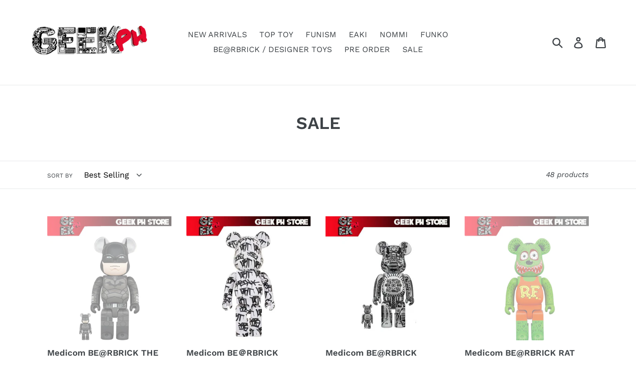

--- FILE ---
content_type: text/html; charset=utf-8
request_url: https://www.geekphstore.com/collections/sale
body_size: 26407
content:
<!doctype html>
<!--[if IE 9]> <html class="ie9 no-js" lang="en"> <![endif]-->
<!--[if (gt IE 9)|!(IE)]><!--> <html class="no-js" lang="en"> <!--<![endif]-->
<head>
  <meta charset="utf-8">
  <meta http-equiv="X-UA-Compatible" content="IE=edge,chrome=1">
  <meta name="viewport" content="width=device-width,initial-scale=1">
  <meta name="theme-color" content="#557b97">
  <link rel="canonical" href="https://www.geekphstore.com/collections/sale"><title>SALE
&ndash; GeekPH Store</title><!-- /snippets/social-meta-tags.liquid -->




<meta property="og:site_name" content="GeekPH Store">
<meta property="og:url" content="https://www.geekphstore.com/collections/sale">
<meta property="og:title" content="SALE">
<meta property="og:type" content="product.group">
<meta property="og:description" content="Your #1 source for Designer Toys / Be@rbrick / Collectibles here to satisfy your Pop Culture Needs! ">





<meta name="twitter:card" content="summary_large_image">
<meta name="twitter:title" content="SALE">
<meta name="twitter:description" content="Your #1 source for Designer Toys / Be@rbrick / Collectibles here to satisfy your Pop Culture Needs! ">


  <link href="//www.geekphstore.com/cdn/shop/t/1/assets/theme.scss.css?v=41608712260471507521766735343" rel="stylesheet" type="text/css" media="all" />

  <script>
    var theme = {
      strings: {
        addToCart: "Add to cart",
        soldOut: "Sold out",
        unavailable: "Unavailable",
        regularPrice: "Regular price",
        sale: "Sale",
        showMore: "Show More",
        showLess: "Show Less",
        addressError: "Error looking up that address",
        addressNoResults: "No results for that address",
        addressQueryLimit: "You have exceeded the Google API usage limit. Consider upgrading to a \u003ca href=\"https:\/\/developers.google.com\/maps\/premium\/usage-limits\"\u003ePremium Plan\u003c\/a\u003e.",
        authError: "There was a problem authenticating your Google Maps account.",
        newWindow: "Opens in a new window.",
        external: "Opens external website.",
        newWindowExternal: "Opens external website in a new window."
      },
      moneyFormat: "₱{{amount}}"
    }

    document.documentElement.className = document.documentElement.className.replace('no-js', 'js');
  </script>

  <!--[if (lte IE 9) ]><script src="//www.geekphstore.com/cdn/shop/t/1/assets/match-media.min.js?v=22265819453975888031534243533" type="text/javascript"></script><![endif]--><!--[if (gt IE 9)|!(IE)]><!--><script src="//www.geekphstore.com/cdn/shop/t/1/assets/lazysizes.js?v=68441465964607740661534243533" async="async"></script><!--<![endif]-->
  <!--[if lte IE 9]><script src="//www.geekphstore.com/cdn/shop/t/1/assets/lazysizes.min.js?1769"></script><![endif]-->

  <!--[if (gt IE 9)|!(IE)]><!--><script src="//www.geekphstore.com/cdn/shop/t/1/assets/vendor.js?v=121857302354663160541534243534" defer="defer"></script><!--<![endif]-->
  <!--[if lte IE 9]><script src="//www.geekphstore.com/cdn/shop/t/1/assets/vendor.js?v=121857302354663160541534243534"></script><![endif]-->

  <!--[if (gt IE 9)|!(IE)]><!--><script src="//www.geekphstore.com/cdn/shop/t/1/assets/theme.js?v=34611478454016113181639408063" defer="defer"></script><!--<![endif]-->
  <!--[if lte IE 9]><script src="//www.geekphstore.com/cdn/shop/t/1/assets/theme.js?v=34611478454016113181639408063"></script><![endif]-->

  <script>window.performance && window.performance.mark && window.performance.mark('shopify.content_for_header.start');</script><meta id="shopify-digital-wallet" name="shopify-digital-wallet" content="/2221244485/digital_wallets/dialog">
<meta name="shopify-checkout-api-token" content="1c7db72336a6e153531033d8ccfcc4d9">
<meta id="in-context-paypal-metadata" data-shop-id="2221244485" data-venmo-supported="false" data-environment="production" data-locale="en_US" data-paypal-v4="true" data-currency="PHP">
<link rel="alternate" type="application/atom+xml" title="Feed" href="/collections/sale.atom" />
<link rel="alternate" type="application/json+oembed" href="https://www.geekphstore.com/collections/sale.oembed">
<script async="async" src="/checkouts/internal/preloads.js?locale=en-PH"></script>
<script id="shopify-features" type="application/json">{"accessToken":"1c7db72336a6e153531033d8ccfcc4d9","betas":["rich-media-storefront-analytics"],"domain":"www.geekphstore.com","predictiveSearch":true,"shopId":2221244485,"locale":"en"}</script>
<script>var Shopify = Shopify || {};
Shopify.shop = "geekph-store.myshopify.com";
Shopify.locale = "en";
Shopify.currency = {"active":"PHP","rate":"1.0"};
Shopify.country = "PH";
Shopify.theme = {"name":"Debut","id":33686618181,"schema_name":"Debut","schema_version":"7.1.0","theme_store_id":796,"role":"main"};
Shopify.theme.handle = "null";
Shopify.theme.style = {"id":null,"handle":null};
Shopify.cdnHost = "www.geekphstore.com/cdn";
Shopify.routes = Shopify.routes || {};
Shopify.routes.root = "/";</script>
<script type="module">!function(o){(o.Shopify=o.Shopify||{}).modules=!0}(window);</script>
<script>!function(o){function n(){var o=[];function n(){o.push(Array.prototype.slice.apply(arguments))}return n.q=o,n}var t=o.Shopify=o.Shopify||{};t.loadFeatures=n(),t.autoloadFeatures=n()}(window);</script>
<script id="shop-js-analytics" type="application/json">{"pageType":"collection"}</script>
<script defer="defer" async type="module" src="//www.geekphstore.com/cdn/shopifycloud/shop-js/modules/v2/client.init-shop-cart-sync_C5BV16lS.en.esm.js"></script>
<script defer="defer" async type="module" src="//www.geekphstore.com/cdn/shopifycloud/shop-js/modules/v2/chunk.common_CygWptCX.esm.js"></script>
<script type="module">
  await import("//www.geekphstore.com/cdn/shopifycloud/shop-js/modules/v2/client.init-shop-cart-sync_C5BV16lS.en.esm.js");
await import("//www.geekphstore.com/cdn/shopifycloud/shop-js/modules/v2/chunk.common_CygWptCX.esm.js");

  window.Shopify.SignInWithShop?.initShopCartSync?.({"fedCMEnabled":true,"windoidEnabled":true});

</script>
<script>(function() {
  var isLoaded = false;
  function asyncLoad() {
    if (isLoaded) return;
    isLoaded = true;
    var urls = ["https:\/\/instafeed.nfcube.com\/cdn\/d07fbfed0831339a64ea47726c88c916.js?shop=geekph-store.myshopify.com"];
    for (var i = 0; i < urls.length; i++) {
      var s = document.createElement('script');
      s.type = 'text/javascript';
      s.async = true;
      s.src = urls[i];
      var x = document.getElementsByTagName('script')[0];
      x.parentNode.insertBefore(s, x);
    }
  };
  if(window.attachEvent) {
    window.attachEvent('onload', asyncLoad);
  } else {
    window.addEventListener('load', asyncLoad, false);
  }
})();</script>
<script id="__st">var __st={"a":2221244485,"offset":28800,"reqid":"24befbfa-8af5-45c8-aece-d7f14cc18738-1768795908","pageurl":"www.geekphstore.com\/collections\/sale","u":"7380ec7d04cc","p":"collection","rtyp":"collection","rid":59630714949};</script>
<script>window.ShopifyPaypalV4VisibilityTracking = true;</script>
<script id="captcha-bootstrap">!function(){'use strict';const t='contact',e='account',n='new_comment',o=[[t,t],['blogs',n],['comments',n],[t,'customer']],c=[[e,'customer_login'],[e,'guest_login'],[e,'recover_customer_password'],[e,'create_customer']],r=t=>t.map((([t,e])=>`form[action*='/${t}']:not([data-nocaptcha='true']) input[name='form_type'][value='${e}']`)).join(','),a=t=>()=>t?[...document.querySelectorAll(t)].map((t=>t.form)):[];function s(){const t=[...o],e=r(t);return a(e)}const i='password',u='form_key',d=['recaptcha-v3-token','g-recaptcha-response','h-captcha-response',i],f=()=>{try{return window.sessionStorage}catch{return}},m='__shopify_v',_=t=>t.elements[u];function p(t,e,n=!1){try{const o=window.sessionStorage,c=JSON.parse(o.getItem(e)),{data:r}=function(t){const{data:e,action:n}=t;return t[m]||n?{data:e,action:n}:{data:t,action:n}}(c);for(const[e,n]of Object.entries(r))t.elements[e]&&(t.elements[e].value=n);n&&o.removeItem(e)}catch(o){console.error('form repopulation failed',{error:o})}}const l='form_type',E='cptcha';function T(t){t.dataset[E]=!0}const w=window,h=w.document,L='Shopify',v='ce_forms',y='captcha';let A=!1;((t,e)=>{const n=(g='f06e6c50-85a8-45c8-87d0-21a2b65856fe',I='https://cdn.shopify.com/shopifycloud/storefront-forms-hcaptcha/ce_storefront_forms_captcha_hcaptcha.v1.5.2.iife.js',D={infoText:'Protected by hCaptcha',privacyText:'Privacy',termsText:'Terms'},(t,e,n)=>{const o=w[L][v],c=o.bindForm;if(c)return c(t,g,e,D).then(n);var r;o.q.push([[t,g,e,D],n]),r=I,A||(h.body.append(Object.assign(h.createElement('script'),{id:'captcha-provider',async:!0,src:r})),A=!0)});var g,I,D;w[L]=w[L]||{},w[L][v]=w[L][v]||{},w[L][v].q=[],w[L][y]=w[L][y]||{},w[L][y].protect=function(t,e){n(t,void 0,e),T(t)},Object.freeze(w[L][y]),function(t,e,n,w,h,L){const[v,y,A,g]=function(t,e,n){const i=e?o:[],u=t?c:[],d=[...i,...u],f=r(d),m=r(i),_=r(d.filter((([t,e])=>n.includes(e))));return[a(f),a(m),a(_),s()]}(w,h,L),I=t=>{const e=t.target;return e instanceof HTMLFormElement?e:e&&e.form},D=t=>v().includes(t);t.addEventListener('submit',(t=>{const e=I(t);if(!e)return;const n=D(e)&&!e.dataset.hcaptchaBound&&!e.dataset.recaptchaBound,o=_(e),c=g().includes(e)&&(!o||!o.value);(n||c)&&t.preventDefault(),c&&!n&&(function(t){try{if(!f())return;!function(t){const e=f();if(!e)return;const n=_(t);if(!n)return;const o=n.value;o&&e.removeItem(o)}(t);const e=Array.from(Array(32),(()=>Math.random().toString(36)[2])).join('');!function(t,e){_(t)||t.append(Object.assign(document.createElement('input'),{type:'hidden',name:u})),t.elements[u].value=e}(t,e),function(t,e){const n=f();if(!n)return;const o=[...t.querySelectorAll(`input[type='${i}']`)].map((({name:t})=>t)),c=[...d,...o],r={};for(const[a,s]of new FormData(t).entries())c.includes(a)||(r[a]=s);n.setItem(e,JSON.stringify({[m]:1,action:t.action,data:r}))}(t,e)}catch(e){console.error('failed to persist form',e)}}(e),e.submit())}));const S=(t,e)=>{t&&!t.dataset[E]&&(n(t,e.some((e=>e===t))),T(t))};for(const o of['focusin','change'])t.addEventListener(o,(t=>{const e=I(t);D(e)&&S(e,y())}));const B=e.get('form_key'),M=e.get(l),P=B&&M;t.addEventListener('DOMContentLoaded',(()=>{const t=y();if(P)for(const e of t)e.elements[l].value===M&&p(e,B);[...new Set([...A(),...v().filter((t=>'true'===t.dataset.shopifyCaptcha))])].forEach((e=>S(e,t)))}))}(h,new URLSearchParams(w.location.search),n,t,e,['guest_login'])})(!0,!0)}();</script>
<script integrity="sha256-4kQ18oKyAcykRKYeNunJcIwy7WH5gtpwJnB7kiuLZ1E=" data-source-attribution="shopify.loadfeatures" defer="defer" src="//www.geekphstore.com/cdn/shopifycloud/storefront/assets/storefront/load_feature-a0a9edcb.js" crossorigin="anonymous"></script>
<script data-source-attribution="shopify.dynamic_checkout.dynamic.init">var Shopify=Shopify||{};Shopify.PaymentButton=Shopify.PaymentButton||{isStorefrontPortableWallets:!0,init:function(){window.Shopify.PaymentButton.init=function(){};var t=document.createElement("script");t.src="https://www.geekphstore.com/cdn/shopifycloud/portable-wallets/latest/portable-wallets.en.js",t.type="module",document.head.appendChild(t)}};
</script>
<script data-source-attribution="shopify.dynamic_checkout.buyer_consent">
  function portableWalletsHideBuyerConsent(e){var t=document.getElementById("shopify-buyer-consent"),n=document.getElementById("shopify-subscription-policy-button");t&&n&&(t.classList.add("hidden"),t.setAttribute("aria-hidden","true"),n.removeEventListener("click",e))}function portableWalletsShowBuyerConsent(e){var t=document.getElementById("shopify-buyer-consent"),n=document.getElementById("shopify-subscription-policy-button");t&&n&&(t.classList.remove("hidden"),t.removeAttribute("aria-hidden"),n.addEventListener("click",e))}window.Shopify?.PaymentButton&&(window.Shopify.PaymentButton.hideBuyerConsent=portableWalletsHideBuyerConsent,window.Shopify.PaymentButton.showBuyerConsent=portableWalletsShowBuyerConsent);
</script>
<script data-source-attribution="shopify.dynamic_checkout.cart.bootstrap">document.addEventListener("DOMContentLoaded",(function(){function t(){return document.querySelector("shopify-accelerated-checkout-cart, shopify-accelerated-checkout")}if(t())Shopify.PaymentButton.init();else{new MutationObserver((function(e,n){t()&&(Shopify.PaymentButton.init(),n.disconnect())})).observe(document.body,{childList:!0,subtree:!0})}}));
</script>
<link id="shopify-accelerated-checkout-styles" rel="stylesheet" media="screen" href="https://www.geekphstore.com/cdn/shopifycloud/portable-wallets/latest/accelerated-checkout-backwards-compat.css" crossorigin="anonymous">
<style id="shopify-accelerated-checkout-cart">
        #shopify-buyer-consent {
  margin-top: 1em;
  display: inline-block;
  width: 100%;
}

#shopify-buyer-consent.hidden {
  display: none;
}

#shopify-subscription-policy-button {
  background: none;
  border: none;
  padding: 0;
  text-decoration: underline;
  font-size: inherit;
  cursor: pointer;
}

#shopify-subscription-policy-button::before {
  box-shadow: none;
}

      </style>

<script>window.performance && window.performance.mark && window.performance.mark('shopify.content_for_header.end');</script>

<style>
    .iti {
        position: relative;
        display: inline-block;
    }
    .iti * {
        box-sizing: border-box;
        -moz-box-sizing: border-box;
    }
    .iti__hide {
        display: none;
    }
    .iti__v-hide {
        visibility: hidden;
    }
    .iti input,
    .iti input[type="tel"],
    .iti input[type="text"] {
        position: relative;
        z-index: 0;
        margin-top: 0 !important;
        margin-bottom: 0 !important;
        padding-right: 36px;
        margin-right: 0;
    }
    .iti__flag-container {
        position: absolute;
        top: 0;
        bottom: 0;
        right: 0;
        padding: 1px;
    }
    .iti__selected-flag {
        z-index: 1;
        position: relative;
        display: flex;
        align-items: center;
        height: 100%;
        padding: 0 6px 0 8px;
    }
    .iti__arrow {
        margin-left: 6px;
        width: 0;
        height: 0;
        border-left: 3px solid transparent;
        border-right: 3px solid transparent;
        border-top: 4px solid #555;
    }
    .iti__arrow--up {
        border-top: none;
        border-bottom: 4px solid #555;
    }
    .iti__country-list {
        position: absolute;
        z-index: 2;
        list-style: none;
        text-align: left;
        padding: 0;
        margin: 0 0 0 -1px;
        box-shadow: 1px 1px 4px rgba(0, 0, 0, 0.2);
        background-color: #fff;
        border: 1px solid #ccc;
        white-space: nowrap;
        max-height: 200px;
        overflow-y: scroll;
        -webkit-overflow-scrolling: touch;
    }
    .iti__country-list--dropup {
        bottom: 100%;
        margin-bottom: -1px;
    }
    @media (max-width: 500px) {
        .iti__country-list {
            white-space: normal;
        }
    }
    .iti__flag-box {
        display: inline-block;
        width: 20px;
    }
    .iti__divider {
        padding-bottom: 5px;
        margin-bottom: 5px;
        border-bottom: 1px solid #ccc;
    }
    .iti__country {
        padding: 5px 10px;
        outline: 0;
    }
    .iti__dial-code {
        color: #999;
    }
    .iti__country.iti__highlight {
        background-color: rgba(0, 0, 0, 0.05);
    }
    .iti__country-name,
    .iti__dial-code,
    .iti__flag-box {
        vertical-align: middle;
    }
    .iti__country-name,
    .iti__flag-box {
        margin-right: 6px;
    }
    .iti--allow-dropdown input,
    .iti--allow-dropdown input[type="tel"],
    .iti--allow-dropdown input[type="text"],
    .iti--separate-dial-code input,
    .iti--separate-dial-code input[type="tel"],
    .iti--separate-dial-code input[type="text"] {
        padding-right: 6px;
        padding-left: 52px;
        margin-left: 0;
    }
    .iti--allow-dropdown .iti__flag-container,
    .iti--separate-dial-code .iti__flag-container {
        right: auto;
        left: 0;
    }
    .iti--allow-dropdown .iti__flag-container:hover {
        cursor: pointer;
    }
    .iti--allow-dropdown .iti__flag-container:hover .iti__selected-flag {
        background-color: rgba(0, 0, 0, 0.05);
    }
    .iti--allow-dropdown input[disabled] + .iti__flag-container:hover,
    .iti--allow-dropdown input[readonly] + .iti__flag-container:hover {
        cursor: default;
    }
    .iti--allow-dropdown input[disabled] + .iti__flag-container:hover .iti__selected-flag,
    .iti--allow-dropdown input[readonly] + .iti__flag-container:hover .iti__selected-flag {
        background-color: transparent;
    }
    .iti--separate-dial-code .iti__selected-flag {
        background-color: rgba(0, 0, 0, 0.05);
    }
    .iti--separate-dial-code .iti__selected-dial-code {
        margin-left: 6px;
    }
    .iti--container {
        position: absolute;
        top: -1000px;
        left: -1000px;
        z-index: 1060;
        padding: 1px;
    }
    .iti--container:hover {
        cursor: pointer;
    }
    .iti-mobile .iti--container {
        top: 30px;
        bottom: 30px;
        left: 30px;
        right: 30px;
        position: fixed;
    }
    .iti-mobile .iti__country-list {
        max-height: 100%;
        width: 100%;
    }
    .iti-mobile .iti__country {
        padding: 10px 10px;
        line-height: 1.5em;
    }
    .iti__flag {
        width: 20px;
    }
    .iti__flag.iti__be {
        width: 18px;
    }
    .iti__flag.iti__ch {
        width: 15px;
    }
    .iti__flag.iti__mc {
        width: 19px;
    }
    .iti__flag.iti__ne {
        width: 18px;
    }
    .iti__flag.iti__np {
        width: 13px;
    }
    .iti__flag.iti__va {
        width: 15px;
    }
    @media (-webkit-min-device-pixel-ratio: 2), (min-resolution: 192dpi) {
        .iti__flag {
            background-size: 5652px 15px;
        }
    }
    .iti__flag.iti__ac {
        height: 10px;
        background-position: 0 0;
    }
    .iti__flag.iti__ad {
        height: 14px;
        background-position: -22px 0;
    }
    .iti__flag.iti__ae {
        height: 10px;
        background-position: -44px 0;
    }
    .iti__flag.iti__af {
        height: 14px;
        background-position: -66px 0;
    }
    .iti__flag.iti__ag {
        height: 14px;
        background-position: -88px 0;
    }
    .iti__flag.iti__ai {
        height: 10px;
        background-position: -110px 0;
    }
    .iti__flag.iti__al {
        height: 15px;
        background-position: -132px 0;
    }
    .iti__flag.iti__am {
        height: 10px;
        background-position: -154px 0;
    }
    .iti__flag.iti__ao {
        height: 14px;
        background-position: -176px 0;
    }
    .iti__flag.iti__aq {
        height: 14px;
        background-position: -198px 0;
    }
    .iti__flag.iti__ar {
        height: 13px;
        background-position: -220px 0;
    }
    .iti__flag.iti__as {
        height: 10px;
        background-position: -242px 0;
    }
    .iti__flag.iti__at {
        height: 14px;
        background-position: -264px 0;
    }
    .iti__flag.iti__au {
        height: 10px;
        background-position: -286px 0;
    }
    .iti__flag.iti__aw {
        height: 14px;
        background-position: -308px 0;
    }
    .iti__flag.iti__ax {
        height: 13px;
        background-position: -330px 0;
    }
    .iti__flag.iti__az {
        height: 10px;
        background-position: -352px 0;
    }
    .iti__flag.iti__ba {
        height: 10px;
        background-position: -374px 0;
    }
    .iti__flag.iti__bb {
        height: 14px;
        background-position: -396px 0;
    }
    .iti__flag.iti__bd {
        height: 12px;
        background-position: -418px 0;
    }
    .iti__flag.iti__be {
        height: 15px;
        background-position: -440px 0;
    }
    .iti__flag.iti__bf {
        height: 14px;
        background-position: -460px 0;
    }
    .iti__flag.iti__bg {
        height: 12px;
        background-position: -482px 0;
    }
    .iti__flag.iti__bh {
        height: 12px;
        background-position: -504px 0;
    }
    .iti__flag.iti__bi {
        height: 12px;
        background-position: -526px 0;
    }
    .iti__flag.iti__bj {
        height: 14px;
        background-position: -548px 0;
    }
    .iti__flag.iti__bl {
        height: 14px;
        background-position: -570px 0;
    }
    .iti__flag.iti__bm {
        height: 10px;
        background-position: -592px 0;
    }
    .iti__flag.iti__bn {
        height: 10px;
        background-position: -614px 0;
    }
    .iti__flag.iti__bo {
        height: 14px;
        background-position: -636px 0;
    }
    .iti__flag.iti__bq {
        height: 14px;
        background-position: -658px 0;
    }
    .iti__flag.iti__br {
        height: 14px;
        background-position: -680px 0;
    }
    .iti__flag.iti__bs {
        height: 10px;
        background-position: -702px 0;
    }
    .iti__flag.iti__bt {
        height: 14px;
        background-position: -724px 0;
    }
    .iti__flag.iti__bv {
        height: 15px;
        background-position: -746px 0;
    }
    .iti__flag.iti__bw {
        height: 14px;
        background-position: -768px 0;
    }
    .iti__flag.iti__by {
        height: 10px;
        background-position: -790px 0;
    }
    .iti__flag.iti__bz {
        height: 14px;
        background-position: -812px 0;
    }
    .iti__flag.iti__ca {
        height: 10px;
        background-position: -834px 0;
    }
    .iti__flag.iti__cc {
        height: 10px;
        background-position: -856px 0;
    }
    .iti__flag.iti__cd {
        height: 15px;
        background-position: -878px 0;
    }
    .iti__flag.iti__cf {
        height: 14px;
        background-position: -900px 0;
    }
    .iti__flag.iti__cg {
        height: 14px;
        background-position: -922px 0;
    }
    .iti__flag.iti__ch {
        height: 15px;
        background-position: -944px 0;
    }
    .iti__flag.iti__ci {
        height: 14px;
        background-position: -961px 0;
    }
    .iti__flag.iti__ck {
        height: 10px;
        background-position: -983px 0;
    }
    .iti__flag.iti__cl {
        height: 14px;
        background-position: -1005px 0;
    }
    .iti__flag.iti__cm {
        height: 14px;
        background-position: -1027px 0;
    }
    .iti__flag.iti__cn {
        height: 14px;
        background-position: -1049px 0;
    }
    .iti__flag.iti__co {
        height: 14px;
        background-position: -1071px 0;
    }
    .iti__flag.iti__cp {
        height: 14px;
        background-position: -1093px 0;
    }
    .iti__flag.iti__cr {
        height: 12px;
        background-position: -1115px 0;
    }
    .iti__flag.iti__cu {
        height: 10px;
        background-position: -1137px 0;
    }
    .iti__flag.iti__cv {
        height: 12px;
        background-position: -1159px 0;
    }
    .iti__flag.iti__cw {
        height: 14px;
        background-position: -1181px 0;
    }
    .iti__flag.iti__cx {
        height: 10px;
        background-position: -1203px 0;
    }
    .iti__flag.iti__cy {
        height: 14px;
        background-position: -1225px 0;
    }
    .iti__flag.iti__cz {
        height: 14px;
        background-position: -1247px 0;
    }
    .iti__flag.iti__de {
        height: 12px;
        background-position: -1269px 0;
    }
    .iti__flag.iti__dg {
        height: 10px;
        background-position: -1291px 0;
    }
    .iti__flag.iti__dj {
        height: 14px;
        background-position: -1313px 0;
    }
    .iti__flag.iti__dk {
        height: 15px;
        background-position: -1335px 0;
    }
    .iti__flag.iti__dm {
        height: 10px;
        background-position: -1357px 0;
    }
    .iti__flag.iti__do {
        height: 14px;
        background-position: -1379px 0;
    }
    .iti__flag.iti__dz {
        height: 14px;
        background-position: -1401px 0;
    }
    .iti__flag.iti__ea {
        height: 14px;
        background-position: -1423px 0;
    }
    .iti__flag.iti__ec {
        height: 14px;
        background-position: -1445px 0;
    }
    .iti__flag.iti__ee {
        height: 13px;
        background-position: -1467px 0;
    }
    .iti__flag.iti__eg {
        height: 14px;
        background-position: -1489px 0;
    }
    .iti__flag.iti__eh {
        height: 10px;
        background-position: -1511px 0;
    }
    .iti__flag.iti__er {
        height: 10px;
        background-position: -1533px 0;
    }
    .iti__flag.iti__es {
        height: 14px;
        background-position: -1555px 0;
    }
    .iti__flag.iti__et {
        height: 10px;
        background-position: -1577px 0;
    }
    .iti__flag.iti__eu {
        height: 14px;
        background-position: -1599px 0;
    }
    .iti__flag.iti__fi {
        height: 12px;
        background-position: -1621px 0;
    }
    .iti__flag.iti__fj {
        height: 10px;
        background-position: -1643px 0;
    }
    .iti__flag.iti__fk {
        height: 10px;
        background-position: -1665px 0;
    }
    .iti__flag.iti__fm {
        height: 11px;
        background-position: -1687px 0;
    }
    .iti__flag.iti__fo {
        height: 15px;
        background-position: -1709px 0;
    }
    .iti__flag.iti__fr {
        height: 14px;
        background-position: -1731px 0;
    }
    .iti__flag.iti__ga {
        height: 15px;
        background-position: -1753px 0;
    }
    .iti__flag.iti__gb {
        height: 10px;
        background-position: -1775px 0;
    }
    .iti__flag.iti__gd {
        height: 12px;
        background-position: -1797px 0;
    }
    .iti__flag.iti__ge {
        height: 14px;
        background-position: -1819px 0;
    }
    .iti__flag.iti__gf {
        height: 14px;
        background-position: -1841px 0;
    }
    .iti__flag.iti__gg {
        height: 14px;
        background-position: -1863px 0;
    }
    .iti__flag.iti__gh {
        height: 14px;
        background-position: -1885px 0;
    }
    .iti__flag.iti__gi {
        height: 10px;
        background-position: -1907px 0;
    }
    .iti__flag.iti__gl {
        height: 14px;
        background-position: -1929px 0;
    }
    .iti__flag.iti__gm {
        height: 14px;
        background-position: -1951px 0;
    }
    .iti__flag.iti__gn {
        height: 14px;
        background-position: -1973px 0;
    }
    .iti__flag.iti__gp {
        height: 14px;
        background-position: -1995px 0;
    }
    .iti__flag.iti__gq {
        height: 14px;
        background-position: -2017px 0;
    }
    .iti__flag.iti__gr {
        height: 14px;
        background-position: -2039px 0;
    }
    .iti__flag.iti__gs {
        height: 10px;
        background-position: -2061px 0;
    }
    .iti__flag.iti__gt {
        height: 13px;
        background-position: -2083px 0;
    }
    .iti__flag.iti__gu {
        height: 11px;
        background-position: -2105px 0;
    }
    .iti__flag.iti__gw {
        height: 10px;
        background-position: -2127px 0;
    }
    .iti__flag.iti__gy {
        height: 12px;
        background-position: -2149px 0;
    }
    .iti__flag.iti__hk {
        height: 14px;
        background-position: -2171px 0;
    }
    .iti__flag.iti__hm {
        height: 10px;
        background-position: -2193px 0;
    }
    .iti__flag.iti__hn {
        height: 10px;
        background-position: -2215px 0;
    }
    .iti__flag.iti__hr {
        height: 10px;
        background-position: -2237px 0;
    }
    .iti__flag.iti__ht {
        height: 12px;
        background-position: -2259px 0;
    }
    .iti__flag.iti__hu {
        height: 10px;
        background-position: -2281px 0;
    }
    .iti__flag.iti__ic {
        height: 14px;
        background-position: -2303px 0;
    }
    .iti__flag.iti__id {
        height: 14px;
        background-position: -2325px 0;
    }
    .iti__flag.iti__ie {
        height: 10px;
        background-position: -2347px 0;
    }
    .iti__flag.iti__il {
        height: 15px;
        background-position: -2369px 0;
    }
    .iti__flag.iti__im {
        height: 10px;
        background-position: -2391px 0;
    }
    .iti__flag.iti__in {
        height: 14px;
        background-position: -2413px 0;
    }
    .iti__flag.iti__io {
        height: 10px;
        background-position: -2435px 0;
    }
    .iti__flag.iti__iq {
        height: 14px;
        background-position: -2457px 0;
    }
    .iti__flag.iti__ir {
        height: 12px;
        background-position: -2479px 0;
    }
    .iti__flag.iti__is {
        height: 15px;
        background-position: -2501px 0;
    }
    .iti__flag.iti__it {
        height: 14px;
        background-position: -2523px 0;
    }
    .iti__flag.iti__je {
        height: 12px;
        background-position: -2545px 0;
    }
    .iti__flag.iti__jm {
        height: 10px;
        background-position: -2567px 0;
    }
    .iti__flag.iti__jo {
        height: 10px;
        background-position: -2589px 0;
    }
    .iti__flag.iti__jp {
        height: 14px;
        background-position: -2611px 0;
    }
    .iti__flag.iti__ke {
        height: 14px;
        background-position: -2633px 0;
    }
    .iti__flag.iti__kg {
        height: 12px;
        background-position: -2655px 0;
    }
    .iti__flag.iti__kh {
        height: 13px;
        background-position: -2677px 0;
    }
    .iti__flag.iti__ki {
        height: 10px;
        background-position: -2699px 0;
    }
    .iti__flag.iti__km {
        height: 12px;
        background-position: -2721px 0;
    }
    .iti__flag.iti__kn {
        height: 14px;
        background-position: -2743px 0;
    }
    .iti__flag.iti__kp {
        height: 10px;
        background-position: -2765px 0;
    }
    .iti__flag.iti__kr {
        height: 14px;
        background-position: -2787px 0;
    }
    .iti__flag.iti__kw {
        height: 10px;
        background-position: -2809px 0;
    }
    .iti__flag.iti__ky {
        height: 10px;
        background-position: -2831px 0;
    }
    .iti__flag.iti__kz {
        height: 10px;
        background-position: -2853px 0;
    }
    .iti__flag.iti__la {
        height: 14px;
        background-position: -2875px 0;
    }
    .iti__flag.iti__lb {
        height: 14px;
        background-position: -2897px 0;
    }
    .iti__flag.iti__lc {
        height: 10px;
        background-position: -2919px 0;
    }
    .iti__flag.iti__li {
        height: 12px;
        background-position: -2941px 0;
    }
    .iti__flag.iti__lk {
        height: 10px;
        background-position: -2963px 0;
    }
    .iti__flag.iti__lr {
        height: 11px;
        background-position: -2985px 0;
    }
    .iti__flag.iti__ls {
        height: 14px;
        background-position: -3007px 0;
    }
    .iti__flag.iti__lt {
        height: 12px;
        background-position: -3029px 0;
    }
    .iti__flag.iti__lu {
        height: 12px;
        background-position: -3051px 0;
    }
    .iti__flag.iti__lv {
        height: 10px;
        background-position: -3073px 0;
    }
    .iti__flag.iti__ly {
        height: 10px;
        background-position: -3095px 0;
    }
    .iti__flag.iti__ma {
        height: 14px;
        background-position: -3117px 0;
    }
    .iti__flag.iti__mc {
        height: 15px;
        background-position: -3139px 0;
    }
    .iti__flag.iti__md {
        height: 10px;
        background-position: -3160px 0;
    }
    .iti__flag.iti__me {
        height: 10px;
        background-position: -3182px 0;
    }
    .iti__flag.iti__mf {
        height: 14px;
        background-position: -3204px 0;
    }
    .iti__flag.iti__mg {
        height: 14px;
        background-position: -3226px 0;
    }
    .iti__flag.iti__mh {
        height: 11px;
        background-position: -3248px 0;
    }
    .iti__flag.iti__mk {
        height: 10px;
        background-position: -3270px 0;
    }
    .iti__flag.iti__ml {
        height: 14px;
        background-position: -3292px 0;
    }
    .iti__flag.iti__mm {
        height: 14px;
        background-position: -3314px 0;
    }
    .iti__flag.iti__mn {
        height: 10px;
        background-position: -3336px 0;
    }
    .iti__flag.iti__mo {
        height: 14px;
        background-position: -3358px 0;
    }
    .iti__flag.iti__mp {
        height: 10px;
        background-position: -3380px 0;
    }
    .iti__flag.iti__mq {
        height: 14px;
        background-position: -3402px 0;
    }
    .iti__flag.iti__mr {
        height: 14px;
        background-position: -3424px 0;
    }
    .iti__flag.iti__ms {
        height: 10px;
        background-position: -3446px 0;
    }
    .iti__flag.iti__mt {
        height: 14px;
        background-position: -3468px 0;
    }
    .iti__flag.iti__mu {
        height: 14px;
        background-position: -3490px 0;
    }
    .iti__flag.iti__mv {
        height: 14px;
        background-position: -3512px 0;
    }
    .iti__flag.iti__mw {
        height: 14px;
        background-position: -3534px 0;
    }
    .iti__flag.iti__mx {
        height: 12px;
        background-position: -3556px 0;
    }
    .iti__flag.iti__my {
        height: 10px;
        background-position: -3578px 0;
    }
    .iti__flag.iti__mz {
        height: 14px;
        background-position: -3600px 0;
    }
    .iti__flag.iti__na {
        height: 14px;
        background-position: -3622px 0;
    }
    .iti__flag.iti__nc {
        height: 10px;
        background-position: -3644px 0;
    }
    .iti__flag.iti__ne {
        height: 15px;
        background-position: -3666px 0;
    }
    .iti__flag.iti__nf {
        height: 10px;
        background-position: -3686px 0;
    }
    .iti__flag.iti__ng {
        height: 10px;
        background-position: -3708px 0;
    }
    .iti__flag.iti__ni {
        height: 12px;
        background-position: -3730px 0;
    }
    .iti__flag.iti__nl {
        height: 14px;
        background-position: -3752px 0;
    }
    .iti__flag.iti__no {
        height: 15px;
        background-position: -3774px 0;
    }
    .iti__flag.iti__np {
        height: 15px;
        background-position: -3796px 0;
    }
    .iti__flag.iti__nr {
        height: 10px;
        background-position: -3811px 0;
    }
    .iti__flag.iti__nu {
        height: 10px;
        background-position: -3833px 0;
    }
    .iti__flag.iti__nz {
        height: 10px;
        background-position: -3855px 0;
    }
    .iti__flag.iti__om {
        height: 10px;
        background-position: -3877px 0;
    }
    .iti__flag.iti__pa {
        height: 14px;
        background-position: -3899px 0;
    }
    .iti__flag.iti__pe {
        height: 14px;
        background-position: -3921px 0;
    }
    .iti__flag.iti__pf {
        height: 14px;
        background-position: -3943px 0;
    }
    .iti__flag.iti__pg {
        height: 15px;
        background-position: -3965px 0;
    }
    .iti__flag.iti__ph {
        height: 10px;
        background-position: -3987px 0;
    }
    .iti__flag.iti__pk {
        height: 14px;
        background-position: -4009px 0;
    }
    .iti__flag.iti__pl {
        height: 13px;
        background-position: -4031px 0;
    }
    .iti__flag.iti__pm {
        height: 14px;
        background-position: -4053px 0;
    }
    .iti__flag.iti__pn {
        height: 10px;
        background-position: -4075px 0;
    }
    .iti__flag.iti__pr {
        height: 14px;
        background-position: -4097px 0;
    }
    .iti__flag.iti__ps {
        height: 10px;
        background-position: -4119px 0;
    }
    .iti__flag.iti__pt {
        height: 14px;
        background-position: -4141px 0;
    }
    .iti__flag.iti__pw {
        height: 13px;
        background-position: -4163px 0;
    }
    .iti__flag.iti__py {
        height: 11px;
        background-position: -4185px 0;
    }
    .iti__flag.iti__qa {
        height: 8px;
        background-position: -4207px 0;
    }
    .iti__flag.iti__re {
        height: 14px;
        background-position: -4229px 0;
    }
    .iti__flag.iti__ro {
        height: 14px;
        background-position: -4251px 0;
    }
    .iti__flag.iti__rs {
        height: 14px;
        background-position: -4273px 0;
    }
    .iti__flag.iti__ru {
        height: 14px;
        background-position: -4295px 0;
    }
    .iti__flag.iti__rw {
        height: 14px;
        background-position: -4317px 0;
    }
    .iti__flag.iti__sa {
        height: 14px;
        background-position: -4339px 0;
    }
    .iti__flag.iti__sb {
        height: 10px;
        background-position: -4361px 0;
    }
    .iti__flag.iti__sc {
        height: 10px;
        background-position: -4383px 0;
    }
    .iti__flag.iti__sd {
        height: 10px;
        background-position: -4405px 0;
    }
    .iti__flag.iti__se {
        height: 13px;
        background-position: -4427px 0;
    }
    .iti__flag.iti__sg {
        height: 14px;
        background-position: -4449px 0;
    }
    .iti__flag.iti__sh {
        height: 10px;
        background-position: -4471px 0;
    }
    .iti__flag.iti__si {
        height: 10px;
        background-position: -4493px 0;
    }
    .iti__flag.iti__sj {
        height: 15px;
        background-position: -4515px 0;
    }
    .iti__flag.iti__sk {
        height: 14px;
        background-position: -4537px 0;
    }
    .iti__flag.iti__sl {
        height: 14px;
        background-position: -4559px 0;
    }
    .iti__flag.iti__sm {
        height: 15px;
        background-position: -4581px 0;
    }
    .iti__flag.iti__sn {
        height: 14px;
        background-position: -4603px 0;
    }
    .iti__flag.iti__so {
        height: 14px;
        background-position: -4625px 0;
    }
    .iti__flag.iti__sr {
        height: 14px;
        background-position: -4647px 0;
    }
    .iti__flag.iti__ss {
        height: 10px;
        background-position: -4669px 0;
    }
    .iti__flag.iti__st {
        height: 10px;
        background-position: -4691px 0;
    }
    .iti__flag.iti__sv {
        height: 12px;
        background-position: -4713px 0;
    }
    .iti__flag.iti__sx {
        height: 14px;
        background-position: -4735px 0;
    }
    .iti__flag.iti__sy {
        height: 14px;
        background-position: -4757px 0;
    }
    .iti__flag.iti__sz {
        height: 14px;
        background-position: -4779px 0;
    }
    .iti__flag.iti__ta {
        height: 10px;
        background-position: -4801px 0;
    }
    .iti__flag.iti__tc {
        height: 10px;
        background-position: -4823px 0;
    }
    .iti__flag.iti__td {
        height: 14px;
        background-position: -4845px 0;
    }
    .iti__flag.iti__tf {
        height: 14px;
        background-position: -4867px 0;
    }
    .iti__flag.iti__tg {
        height: 13px;
        background-position: -4889px 0;
    }
    .iti__flag.iti__th {
        height: 14px;
        background-position: -4911px 0;
    }
    .iti__flag.iti__tj {
        height: 10px;
        background-position: -4933px 0;
    }
    .iti__flag.iti__tk {
        height: 10px;
        background-position: -4955px 0;
    }
    .iti__flag.iti__tl {
        height: 10px;
        background-position: -4977px 0;
    }
    .iti__flag.iti__tm {
        height: 14px;
        background-position: -4999px 0;
    }
    .iti__flag.iti__tn {
        height: 14px;
        background-position: -5021px 0;
    }
    .iti__flag.iti__to {
        height: 10px;
        background-position: -5043px 0;
    }
    .iti__flag.iti__tr {
        height: 14px;
        background-position: -5065px 0;
    }
    .iti__flag.iti__tt {
        height: 12px;
        background-position: -5087px 0;
    }
    .iti__flag.iti__tv {
        height: 10px;
        background-position: -5109px 0;
    }
    .iti__flag.iti__tw {
        height: 14px;
        background-position: -5131px 0;
    }
    .iti__flag.iti__tz {
        height: 14px;
        background-position: -5153px 0;
    }
    .iti__flag.iti__ua {
        height: 14px;
        background-position: -5175px 0;
    }
    .iti__flag.iti__ug {
        height: 14px;
        background-position: -5197px 0;
    }
    .iti__flag.iti__um {
        height: 11px;
        background-position: -5219px 0;
    }
    .iti__flag.iti__un {
        height: 14px;
        background-position: -5241px 0;
    }
    .iti__flag.iti__us {
        height: 11px;
        background-position: -5263px 0;
    }
    .iti__flag.iti__uy {
        height: 14px;
        background-position: -5285px 0;
    }
    .iti__flag.iti__uz {
        height: 10px;
        background-position: -5307px 0;
    }
    .iti__flag.iti__va {
        height: 15px;
        background-position: -5329px 0;
    }
    .iti__flag.iti__vc {
        height: 14px;
        background-position: -5346px 0;
    }
    .iti__flag.iti__ve {
        height: 14px;
        background-position: -5368px 0;
    }
    .iti__flag.iti__vg {
        height: 10px;
        background-position: -5390px 0;
    }
    .iti__flag.iti__vi {
        height: 14px;
        background-position: -5412px 0;
    }
    .iti__flag.iti__vn {
        height: 14px;
        background-position: -5434px 0;
    }
    .iti__flag.iti__vu {
        height: 12px;
        background-position: -5456px 0;
    }
    .iti__flag.iti__wf {
        height: 14px;
        background-position: -5478px 0;
    }
    .iti__flag.iti__ws {
        height: 10px;
        background-position: -5500px 0;
    }
    .iti__flag.iti__xk {
        height: 15px;
        background-position: -5522px 0;
    }
    .iti__flag.iti__ye {
        height: 14px;
        background-position: -5544px 0;
    }
    .iti__flag.iti__yt {
        height: 14px;
        background-position: -5566px 0;
    }
    .iti__flag.iti__za {
        height: 14px;
        background-position: -5588px 0;
    }
    .iti__flag.iti__zm {
        height: 14px;
        background-position: -5610px 0;
    }
    .iti__flag.iti__zw {
        height: 10px;
        background-position: -5632px 0;
    }
    .iti__flag {
        height: 15px;
        box-shadow: 0 0 1px 0 #888;
        background-image: url("https://cdnjs.cloudflare.com/ajax/libs/intl-tel-input/17.0.13/img/flags.png");
        background-repeat: no-repeat;
        background-color: #dbdbdb;
        background-position: 20px 0;
    }
    @media (-webkit-min-device-pixel-ratio: 2), (min-resolution: 192dpi) {
        .iti__flag {
            background-image: url("https://cdnjs.cloudflare.com/ajax/libs/intl-tel-input/17.0.13/img/flags.png");
        }
    }
    .iti__flag.iti__np {
        background-color: transparent;
    }
    .cart-property .property_name {
        font-weight: 400;
        padding-right: 0;
        min-width: auto;
        width: auto;
    }
    .input_file + label {
        cursor: pointer;
        padding: 3px 10px;
        width: auto;
        text-align: center;
        margin: 0;
        background: #f4f8fb;
        border: 1px solid #dbe1e8;
    }
    #error-msg,
    .hulkapps_with_discount {
        color: red;
    }
    .discount_error {
        border-color: red;
    }
    .edit_form input,
    .edit_form select,
    .edit_form textarea {
        min-height: 44px !important;
    }
    .hulkapps_summary {
        font-size: 14px;
        display: block;
        color: red;
    }
    .hulkapps-summary-line-discount-code {
        margin: 10px 0;
        display: block;
    }
    .actual_price {
        text-decoration: line-through;
    }
    input.error {
        border: 1px solid #ff7c7c;
    }
    #valid-msg {
        color: #00c900;
    }
    .edit_cart_option {
        margin-top: 10px !important;
        display: none;
    }
    .hulkapps_discount_hide {
        margin-top: 10px;
        display: flex !important;
        justify-content: flex-end;
    }
    .hulkapps_discount_code {
        width: auto !important;
        margin: 0 12px 0 0 !important;
    }
    .discount_code_box {
        display: none;
        margin-bottom: 10px;
        text-align: right;
    }
    @media screen and (max-width: 480px) {
        .hulkapps_discount_code {
            width: 100%;
        }
        .hulkapps_option_name,
        .hulkapps_option_value {
            display: block !important;
        }
        .hulkapp_close,
        .hulkapp_save {
            margin-bottom: 8px;
        }
    }
    @media screen and (max-width: 991px) {
        .hulkapps_option_name,
        .hulkapps_option_value {
            display: block !important;
            width: 100% !important;
            max-width: 100% !important;
        }
        .hulkapps_discount_button {
            height: 40px;
        }
    }
    body.body_fixed {
        overflow: hidden;
    }
    select.hulkapps_dd {
        padding-right: 30px !important;
    }
    .cb_render .hulkapps_option_value label {
        display: flex !important;
        align-items: center;
    }
    .dd_multi_render select {
        padding-right: 5px !important;
        min-height: 80px !important;
    }
    .hulkapps-tooltip {
        position: relative;
        display: inline-block;
        cursor: pointer;
        vertical-align: middle;
    }
    .hulkapps-tooltip img {
        display: block;
    }
    .hulkapps-tooltip .hulkapps-tooltip-inner {
        position: absolute;
        bottom: calc(100% + 5px);
        background: #000;
        left: -8px;
        color: #fff;
        box-shadow: 0 6px 30px rgba(0, 0, 0, 0.08);
        opacity: 0;
        visibility: hidden;
        transition: all ease-in-out 0.5s;
        border-radius: 5px;
        font-size: 13px;
        text-align: center;
        z-index: 999;
        white-space: nowrap;
        padding: 7px;
    }
    .hulkapps-tooltip:hover .hulkapps-tooltip-inner {
        opacity: 1;
        visibility: visible;
    }
    .hulkapps-tooltip .hulkapps-tooltip-inner:after {
        content: "";
        position: absolute;
        top: 100%;
        left: 11px;
        border-width: 5px;
        border-style: solid;
        border-color: #000 transparent transparent transparent;
    }
    .hulkapps-tooltip.bottom .hulkapps-tooltip-inner {
        bottom: auto;
        top: calc(100% + 5px);
        padding: 0;
    }
    .hulkapps-tooltip.bottom .hulkapps-tooltip-inner:after {
        bottom: 100%;
        top: auto;
        border-color: transparent transparent #000;
    }
    .hulkapps-tooltip .hulkapps-tooltip-inner.swatch-tooltip {
        left: 1px;
    }
    .hulkapps-tooltip .hulkapps-tooltip-inner.swatch-tooltip p {
        margin: 0 0 5px;
        color: #fff;
        white-space: normal;
    }
    .hulkapps-tooltip .hulkapps-tooltip-inner.swatch-tooltip img {
        max-width: 100%;
    }
    .hulkapps-tooltip .hulkapps-tooltip-inner.swatch-tooltip img.circle {
        border-radius: 50%;
    }
    .hulkapps-tooltip .hulkapps-tooltip-inner.multiswatch-tooltip {
        left: 1px;
    }
    .hulkapps-tooltip .hulkapps-tooltip-inner.multiswatch-tooltip p {
        margin: 0 0 5px;
        color: #fff;
        white-space: normal;
    }
    .hulkapps-tooltip .hulkapps-tooltip-inner.multiswatch-tooltip img {
        max-width: 100%;
    }
    .hulkapps-tooltip .hulkapps-tooltip-inner.multiswatch-tooltip img.circle {
        border-radius: 50%;
    }
    .hulkapp_save,
    .hulkapps_discount_button,
    button.hulkapp_close {
        cursor: pointer;
        border-radius: 2px;
        font-weight: 600;
        text-transform: none;
        letter-spacing: 0.08em;
        font-size: 14px;
        padding: 8px 15px;
    }
    .hulkapps-cart-original-total {
        display: block;
    }
    .discount-tag {
        background: #ebebeb;
        padding: 5px 10px;
        border-radius: 5px;
        display: inline-block;
        margin-right: 30px;
        color: #000;
    }
    .discount-tag .close-ajax-tag {
        position: relative;
        width: 15px;
        height: 15px;
        display: inline-block;
        margin-left: 5px;
        vertical-align: middle;
        cursor: pointer;
    }
    .discount-tag .close-ajax-tag:after,
    .discount-tag .close-ajax-tag:before {
        position: absolute;
        top: 50%;
        left: 50%;
        transform: translate(-50%, -50%) rotate(45deg);
        width: 2px;
        height: 10px;
        background-color: #3d3d3d;
    }
    .discount-tag .close-ajax-tag:before {
        width: 10px;
        height: 2px;
    }
    .hulkapps_discount_code {
        max-width: 50%;
        border-radius: 4px;
        border: 1px solid #b8b8b8;
        padding: 10px 16px;
    }
    .discount-tag {
        background: #ebebeb;
        padding: 5px 10px;
        border-radius: 5px;
        display: inline-block;
        margin-right: 30px;
    }
    .discount-tag .close-tag {
        position: relative;
        width: 15px;
        height: 15px;
        display: inline-block;
        margin-left: 5px;
        vertical-align: middle;
        cursor: pointer;
    }
    .discount-tag .close-tag:after,
    .discount-tag .close-tag:before {
        content: "";
        position: absolute;
        top: 50%;
        left: 50%;
        transform: translate(-50%, -50%) rotate(45deg);
        width: 2px;
        height: 10px;
        background-color: #3d3d3d;
    }
    .discount-tag .close-tag:before {
        width: 10px;
        height: 2px;
    }
    .after_discount_price {
        font-weight: 700;
    }
    .final-total {
        font-weight: 400;
        margin-right: 30px;
    }
    @media screen and (max-width: 991px) {
        body.body_fixed {
            position: fixed;
            top: 0;
            right: 0;
            left: 0;
            bottom: 0;
        }
    }
    @media only screen and (max-width: 749px) {
        .hulkapps_swatch_option {
            margin-bottom: 10px !important;
        }
    }
    @media (max-width: 767px) {
        #hulkapp_popupOverlay {
            padding-top: 10px !important;
        }
        .hulkapps_discount_code {
            width: 100% !important;
        }
    }
    .hulkapps-volumes {
        display: block;
        width: 100%;
    }
    .iti__flag {
        display: block !important;
    }
    [id^="hulkapps_custom_options"] .hide {
        display: none;
    }
    .hulkapps_option_value input[type="color"] {
        -webkit-appearance: none !important;
        border: none !important;
        height: 38px !important;
        width: 38px !important;
        border-radius: 25px !important;
        background: none !important;
    }
    .popup_render {
        margin-bottom: 0 !important;
        display: flex !important;
        align-items: center !important;
    }
    .popup_render .hulkapps_option_value {
        min-width: auto !important;
    }
    .popup_render a {
        text-decoration: underline !important;
        transition: all 0.3s !important;
        font-weight: normal !important;
    }
    .popup_render a:hover {
        color: #6e6e6e;
    }
    .cut-popup-icon {
        display: flex;
        align-items: center;
    }
    .cut-popup-icon-span {
        display: flex;
    }
    .des-detail {
        font-weight: normal;
    }
    #hulkapp_popupOverlay {
        z-index: 99999999 !important;
    }
    .dp_render .hulkapps_option_value {
        width: 72%;

    }
</style>
<script>
    
        window.hulkapps = {
        shop_slug: "geekph-store",
        store_id: "geekph-store.myshopify.com",
        money_format: "₱{{amount}}",
        cart: null,
        product: null,
        product_collections: null,
        product_variants: null,
        is_volume_discount: null,
        is_product_option: true,
        product_id: null,
        page_type: null,
        po_url: "https://productoption.hulkapps.com",
        po_proxy_url: "https://www.geekphstore.com",
        vd_url: "https://volumediscount.hulkapps.com",
        customer: null
    }
    window.is_hulkpo_installed=true
    window.hulkapps_v2_beta_js=true
    
    

    
    // alert("in snippet");
    // console.log(window.hulkapps);
</script>

<div class="edit_popup" style="display: none;">
  <form method="post" data-action="/cart/add" id="edit_cart_popup" class="edit_form" enctype="multipart/form-data">
  </form>
</div>
<script src='https://ha-product-option.nyc3.digitaloceanspaces.com/assets/api/v2/hulkcode.js?1768795908' defer='defer'></script><meta property="og:image" content="https://cdn.shopify.com/s/files/1/0022/2124/4485/files/geekphlogoohorizontal.png?height=628&pad_color=fff&v=1766735265&width=1200" />
<meta property="og:image:secure_url" content="https://cdn.shopify.com/s/files/1/0022/2124/4485/files/geekphlogoohorizontal.png?height=628&pad_color=fff&v=1766735265&width=1200" />
<meta property="og:image:width" content="1200" />
<meta property="og:image:height" content="628" />
<link href="https://monorail-edge.shopifysvc.com" rel="dns-prefetch">
<script>(function(){if ("sendBeacon" in navigator && "performance" in window) {try {var session_token_from_headers = performance.getEntriesByType('navigation')[0].serverTiming.find(x => x.name == '_s').description;} catch {var session_token_from_headers = undefined;}var session_cookie_matches = document.cookie.match(/_shopify_s=([^;]*)/);var session_token_from_cookie = session_cookie_matches && session_cookie_matches.length === 2 ? session_cookie_matches[1] : "";var session_token = session_token_from_headers || session_token_from_cookie || "";function handle_abandonment_event(e) {var entries = performance.getEntries().filter(function(entry) {return /monorail-edge.shopifysvc.com/.test(entry.name);});if (!window.abandonment_tracked && entries.length === 0) {window.abandonment_tracked = true;var currentMs = Date.now();var navigation_start = performance.timing.navigationStart;var payload = {shop_id: 2221244485,url: window.location.href,navigation_start,duration: currentMs - navigation_start,session_token,page_type: "collection"};window.navigator.sendBeacon("https://monorail-edge.shopifysvc.com/v1/produce", JSON.stringify({schema_id: "online_store_buyer_site_abandonment/1.1",payload: payload,metadata: {event_created_at_ms: currentMs,event_sent_at_ms: currentMs}}));}}window.addEventListener('pagehide', handle_abandonment_event);}}());</script>
<script id="web-pixels-manager-setup">(function e(e,d,r,n,o){if(void 0===o&&(o={}),!Boolean(null===(a=null===(i=window.Shopify)||void 0===i?void 0:i.analytics)||void 0===a?void 0:a.replayQueue)){var i,a;window.Shopify=window.Shopify||{};var t=window.Shopify;t.analytics=t.analytics||{};var s=t.analytics;s.replayQueue=[],s.publish=function(e,d,r){return s.replayQueue.push([e,d,r]),!0};try{self.performance.mark("wpm:start")}catch(e){}var l=function(){var e={modern:/Edge?\/(1{2}[4-9]|1[2-9]\d|[2-9]\d{2}|\d{4,})\.\d+(\.\d+|)|Firefox\/(1{2}[4-9]|1[2-9]\d|[2-9]\d{2}|\d{4,})\.\d+(\.\d+|)|Chrom(ium|e)\/(9{2}|\d{3,})\.\d+(\.\d+|)|(Maci|X1{2}).+ Version\/(15\.\d+|(1[6-9]|[2-9]\d|\d{3,})\.\d+)([,.]\d+|)( \(\w+\)|)( Mobile\/\w+|) Safari\/|Chrome.+OPR\/(9{2}|\d{3,})\.\d+\.\d+|(CPU[ +]OS|iPhone[ +]OS|CPU[ +]iPhone|CPU IPhone OS|CPU iPad OS)[ +]+(15[._]\d+|(1[6-9]|[2-9]\d|\d{3,})[._]\d+)([._]\d+|)|Android:?[ /-](13[3-9]|1[4-9]\d|[2-9]\d{2}|\d{4,})(\.\d+|)(\.\d+|)|Android.+Firefox\/(13[5-9]|1[4-9]\d|[2-9]\d{2}|\d{4,})\.\d+(\.\d+|)|Android.+Chrom(ium|e)\/(13[3-9]|1[4-9]\d|[2-9]\d{2}|\d{4,})\.\d+(\.\d+|)|SamsungBrowser\/([2-9]\d|\d{3,})\.\d+/,legacy:/Edge?\/(1[6-9]|[2-9]\d|\d{3,})\.\d+(\.\d+|)|Firefox\/(5[4-9]|[6-9]\d|\d{3,})\.\d+(\.\d+|)|Chrom(ium|e)\/(5[1-9]|[6-9]\d|\d{3,})\.\d+(\.\d+|)([\d.]+$|.*Safari\/(?![\d.]+ Edge\/[\d.]+$))|(Maci|X1{2}).+ Version\/(10\.\d+|(1[1-9]|[2-9]\d|\d{3,})\.\d+)([,.]\d+|)( \(\w+\)|)( Mobile\/\w+|) Safari\/|Chrome.+OPR\/(3[89]|[4-9]\d|\d{3,})\.\d+\.\d+|(CPU[ +]OS|iPhone[ +]OS|CPU[ +]iPhone|CPU IPhone OS|CPU iPad OS)[ +]+(10[._]\d+|(1[1-9]|[2-9]\d|\d{3,})[._]\d+)([._]\d+|)|Android:?[ /-](13[3-9]|1[4-9]\d|[2-9]\d{2}|\d{4,})(\.\d+|)(\.\d+|)|Mobile Safari.+OPR\/([89]\d|\d{3,})\.\d+\.\d+|Android.+Firefox\/(13[5-9]|1[4-9]\d|[2-9]\d{2}|\d{4,})\.\d+(\.\d+|)|Android.+Chrom(ium|e)\/(13[3-9]|1[4-9]\d|[2-9]\d{2}|\d{4,})\.\d+(\.\d+|)|Android.+(UC? ?Browser|UCWEB|U3)[ /]?(15\.([5-9]|\d{2,})|(1[6-9]|[2-9]\d|\d{3,})\.\d+)\.\d+|SamsungBrowser\/(5\.\d+|([6-9]|\d{2,})\.\d+)|Android.+MQ{2}Browser\/(14(\.(9|\d{2,})|)|(1[5-9]|[2-9]\d|\d{3,})(\.\d+|))(\.\d+|)|K[Aa][Ii]OS\/(3\.\d+|([4-9]|\d{2,})\.\d+)(\.\d+|)/},d=e.modern,r=e.legacy,n=navigator.userAgent;return n.match(d)?"modern":n.match(r)?"legacy":"unknown"}(),u="modern"===l?"modern":"legacy",c=(null!=n?n:{modern:"",legacy:""})[u],f=function(e){return[e.baseUrl,"/wpm","/b",e.hashVersion,"modern"===e.buildTarget?"m":"l",".js"].join("")}({baseUrl:d,hashVersion:r,buildTarget:u}),m=function(e){var d=e.version,r=e.bundleTarget,n=e.surface,o=e.pageUrl,i=e.monorailEndpoint;return{emit:function(e){var a=e.status,t=e.errorMsg,s=(new Date).getTime(),l=JSON.stringify({metadata:{event_sent_at_ms:s},events:[{schema_id:"web_pixels_manager_load/3.1",payload:{version:d,bundle_target:r,page_url:o,status:a,surface:n,error_msg:t},metadata:{event_created_at_ms:s}}]});if(!i)return console&&console.warn&&console.warn("[Web Pixels Manager] No Monorail endpoint provided, skipping logging."),!1;try{return self.navigator.sendBeacon.bind(self.navigator)(i,l)}catch(e){}var u=new XMLHttpRequest;try{return u.open("POST",i,!0),u.setRequestHeader("Content-Type","text/plain"),u.send(l),!0}catch(e){return console&&console.warn&&console.warn("[Web Pixels Manager] Got an unhandled error while logging to Monorail."),!1}}}}({version:r,bundleTarget:l,surface:e.surface,pageUrl:self.location.href,monorailEndpoint:e.monorailEndpoint});try{o.browserTarget=l,function(e){var d=e.src,r=e.async,n=void 0===r||r,o=e.onload,i=e.onerror,a=e.sri,t=e.scriptDataAttributes,s=void 0===t?{}:t,l=document.createElement("script"),u=document.querySelector("head"),c=document.querySelector("body");if(l.async=n,l.src=d,a&&(l.integrity=a,l.crossOrigin="anonymous"),s)for(var f in s)if(Object.prototype.hasOwnProperty.call(s,f))try{l.dataset[f]=s[f]}catch(e){}if(o&&l.addEventListener("load",o),i&&l.addEventListener("error",i),u)u.appendChild(l);else{if(!c)throw new Error("Did not find a head or body element to append the script");c.appendChild(l)}}({src:f,async:!0,onload:function(){if(!function(){var e,d;return Boolean(null===(d=null===(e=window.Shopify)||void 0===e?void 0:e.analytics)||void 0===d?void 0:d.initialized)}()){var d=window.webPixelsManager.init(e)||void 0;if(d){var r=window.Shopify.analytics;r.replayQueue.forEach((function(e){var r=e[0],n=e[1],o=e[2];d.publishCustomEvent(r,n,o)})),r.replayQueue=[],r.publish=d.publishCustomEvent,r.visitor=d.visitor,r.initialized=!0}}},onerror:function(){return m.emit({status:"failed",errorMsg:"".concat(f," has failed to load")})},sri:function(e){var d=/^sha384-[A-Za-z0-9+/=]+$/;return"string"==typeof e&&d.test(e)}(c)?c:"",scriptDataAttributes:o}),m.emit({status:"loading"})}catch(e){m.emit({status:"failed",errorMsg:(null==e?void 0:e.message)||"Unknown error"})}}})({shopId: 2221244485,storefrontBaseUrl: "https://www.geekphstore.com",extensionsBaseUrl: "https://extensions.shopifycdn.com/cdn/shopifycloud/web-pixels-manager",monorailEndpoint: "https://monorail-edge.shopifysvc.com/unstable/produce_batch",surface: "storefront-renderer",enabledBetaFlags: ["2dca8a86"],webPixelsConfigList: [{"id":"shopify-app-pixel","configuration":"{}","eventPayloadVersion":"v1","runtimeContext":"STRICT","scriptVersion":"0450","apiClientId":"shopify-pixel","type":"APP","privacyPurposes":["ANALYTICS","MARKETING"]},{"id":"shopify-custom-pixel","eventPayloadVersion":"v1","runtimeContext":"LAX","scriptVersion":"0450","apiClientId":"shopify-pixel","type":"CUSTOM","privacyPurposes":["ANALYTICS","MARKETING"]}],isMerchantRequest: false,initData: {"shop":{"name":"GeekPH Store","paymentSettings":{"currencyCode":"PHP"},"myshopifyDomain":"geekph-store.myshopify.com","countryCode":"PH","storefrontUrl":"https:\/\/www.geekphstore.com"},"customer":null,"cart":null,"checkout":null,"productVariants":[],"purchasingCompany":null},},"https://www.geekphstore.com/cdn","fcfee988w5aeb613cpc8e4bc33m6693e112",{"modern":"","legacy":""},{"shopId":"2221244485","storefrontBaseUrl":"https:\/\/www.geekphstore.com","extensionBaseUrl":"https:\/\/extensions.shopifycdn.com\/cdn\/shopifycloud\/web-pixels-manager","surface":"storefront-renderer","enabledBetaFlags":"[\"2dca8a86\"]","isMerchantRequest":"false","hashVersion":"fcfee988w5aeb613cpc8e4bc33m6693e112","publish":"custom","events":"[[\"page_viewed\",{}],[\"collection_viewed\",{\"collection\":{\"id\":\"59630714949\",\"title\":\"SALE\",\"productVariants\":[{\"price\":{\"amount\":9480.0,\"currencyCode\":\"PHP\"},\"product\":{\"title\":\"Medicom BE@RBRICK THE BATMAN 100% \u0026400%  Bearbrick sold by Geek PH Store\",\"vendor\":\"GeekPH Store\",\"id\":\"7063754899509\",\"untranslatedTitle\":\"Medicom BE@RBRICK THE BATMAN 100% \u0026400%  Bearbrick sold by Geek PH Store\",\"url\":\"\/products\/medicom-be-rbrick-the-batman-100-400-bearbrick-sold-by-geek-ph-store\",\"type\":\"\"},\"id\":\"41789310795829\",\"image\":{\"src\":\"\/\/www.geekphstore.com\/cdn\/shop\/products\/batman400100blc.jpg?v=1665032328\"},\"sku\":\"\",\"title\":\"Default Title\",\"untranslatedTitle\":\"Default Title\"},{\"price\":{\"amount\":29995.0,\"currencyCode\":\"PHP\"},\"product\":{\"title\":\"Medicom BE＠RBRICK LFYTxKRINK 1000% sold by Geek PH Store\",\"vendor\":\"GeekPH Store\",\"id\":\"7055795191861\",\"untranslatedTitle\":\"Medicom BE＠RBRICK LFYTxKRINK 1000% sold by Geek PH Store\",\"url\":\"\/products\/medicom-be-rbrick-lfytxkrink-1000-sold-by-geek-ph-store\",\"type\":\"\"},\"id\":\"41753353650229\",\"image\":{\"src\":\"\/\/www.geekphstore.com\/cdn\/shop\/products\/krink1000.jpg?v=1664353299\"},\"sku\":\"\",\"title\":\"Default Title\",\"untranslatedTitle\":\"Default Title\"},{\"price\":{\"amount\":11600.0,\"currencyCode\":\"PHP\"},\"product\":{\"title\":\"Medicom BE@RBRICK H.R.GIGER 100％ \u0026 400％ WHITE CHROME Ver. Bearbrick\",\"vendor\":\"GeekPH Store\",\"id\":\"6606826209333\",\"untranslatedTitle\":\"Medicom BE@RBRICK H.R.GIGER 100％ \u0026 400％ WHITE CHROME Ver. Bearbrick\",\"url\":\"\/products\/medicom-be-rbrick-h-r-giger-100-400-white-chrome-ver-bearbrick\",\"type\":\"\"},\"id\":\"39561391931445\",\"image\":{\"src\":\"\/\/www.geekphstore.com\/cdn\/shop\/products\/hrgigerwhite.jpg?v=1619762001\"},\"sku\":\"\",\"title\":\"Default Title\",\"untranslatedTitle\":\"Default Title\"},{\"price\":{\"amount\":33200.0,\"currencyCode\":\"PHP\"},\"product\":{\"title\":\"Medicom BE@RBRICK RAT FINK 1000% sold by Geek PH Store\",\"vendor\":\"GeekPH Store\",\"id\":\"6996214743093\",\"untranslatedTitle\":\"Medicom BE@RBRICK RAT FINK 1000% sold by Geek PH Store\",\"url\":\"\/products\/medicom-be-rbrick-rat-fink-1000-sold-by-geek-ph-store\",\"type\":\"\"},\"id\":\"41500835807285\",\"image\":{\"src\":\"\/\/www.geekphstore.com\/cdn\/shop\/products\/ratfink.jpg?v=1660191072\"},\"sku\":\"\",\"title\":\"Default Title\",\"untranslatedTitle\":\"Default Title\"},{\"price\":{\"amount\":6775.0,\"currencyCode\":\"PHP\"},\"product\":{\"title\":\"Medicom BE@RBRICK Evangelion Eva08 (Gloss Ver.) 400％ Bearbrick sold by Geek PH Store\",\"vendor\":\"GeekPH Store\",\"id\":\"7036853059637\",\"untranslatedTitle\":\"Medicom BE@RBRICK Evangelion Eva08 (Gloss Ver.) 400％ Bearbrick sold by Geek PH Store\",\"url\":\"\/products\/medicom-be-rbrick-evangelion-eva08-gloss-ver-400-bearbrick-sold-by-geek-ph-store\",\"type\":\"\"},\"id\":\"41667241508917\",\"image\":{\"src\":\"\/\/www.geekphstore.com\/cdn\/shop\/products\/eva094.jpg?v=1662711806\"},\"sku\":\"\",\"title\":\"Default Title\",\"untranslatedTitle\":\"Default Title\"},{\"price\":{\"amount\":7480.0,\"currencyCode\":\"PHP\"},\"product\":{\"title\":\"Medicom BE@RBRICK Aruta Soup 100% \u0026 400% sold by Geek PH Store\",\"vendor\":\"GeekPH Store\",\"id\":\"7055795028021\",\"untranslatedTitle\":\"Medicom BE@RBRICK Aruta Soup 100% \u0026 400% sold by Geek PH Store\",\"url\":\"\/products\/medicom-be-rbrick-aruta-soup-100-400-sold-by-geek-ph-store\",\"type\":\"\"},\"id\":\"41753350799413\",\"image\":{\"src\":\"\/\/www.geekphstore.com\/cdn\/shop\/products\/aruta400100.jpg?v=1664353163\"},\"sku\":\"\",\"title\":\"Default Title\",\"untranslatedTitle\":\"Default Title\"},{\"price\":{\"amount\":36000.0,\"currencyCode\":\"PHP\"},\"product\":{\"title\":\"Be@rbrick Andy Warhol Brillo 1000% Bearbrick\",\"vendor\":\"GeekPH Store\",\"id\":\"6606821457973\",\"untranslatedTitle\":\"Be@rbrick Andy Warhol Brillo 1000% Bearbrick\",\"url\":\"\/products\/medicom-be-rbrick-andy-warhol-brillo-1000-bearbrick\",\"type\":\"\"},\"id\":\"39561179529269\",\"image\":{\"src\":\"\/\/www.geekphstore.com\/cdn\/shop\/products\/brillo1000.jpg?v=1619757229\"},\"sku\":\"\",\"title\":\"Default Title\",\"untranslatedTitle\":\"Default Title\"},{\"price\":{\"amount\":29995.0,\"currencyCode\":\"PHP\"},\"product\":{\"title\":\"Medicom BE＠RBRICK LFYTxSTASH 1000% sold by Geek PH Store\",\"vendor\":\"GeekPH Store\",\"id\":\"7063748739125\",\"untranslatedTitle\":\"Medicom BE＠RBRICK LFYTxSTASH 1000% sold by Geek PH Store\",\"url\":\"\/products\/medicom-be-rbrick-lfytxstash-1000-sold-by-geek-ph-store\",\"type\":\"\"},\"id\":\"41789300604981\",\"image\":{\"src\":\"\/\/www.geekphstore.com\/cdn\/shop\/products\/lyftstash121.jpg?v=1665032207\"},\"sku\":\"\",\"title\":\"Default Title\",\"untranslatedTitle\":\"Default Title\"},{\"price\":{\"amount\":7915.0,\"currencyCode\":\"PHP\"},\"product\":{\"title\":\"Medicom BE@RBRICK THE BIRDS 100% \u0026 400% sold by Geek PH Store\",\"vendor\":\"GeekPH Store\",\"id\":\"7112646426677\",\"untranslatedTitle\":\"Medicom BE@RBRICK THE BIRDS 100% \u0026 400% sold by Geek PH Store\",\"url\":\"\/products\/medicom-be-rbrick-the-birds-100-400-sold-by-geek-ph-store\",\"type\":\"\"},\"id\":\"41992850604085\",\"image\":{\"src\":\"\/\/www.geekphstore.com\/cdn\/shop\/products\/thebirds.jpg?v=1670475784\"},\"sku\":\"\",\"title\":\"Default Title\",\"untranslatedTitle\":\"Default Title\"},{\"price\":{\"amount\":8920.0,\"currencyCode\":\"PHP\"},\"product\":{\"title\":\"Medicom BE@RBRICK ROBE JAPONICA MIRROR 100％ \u0026 400％ sold by Geek PH Store\",\"vendor\":\"GeekPH Store\",\"id\":\"6996212416565\",\"untranslatedTitle\":\"Medicom BE@RBRICK ROBE JAPONICA MIRROR 100％ \u0026 400％ sold by Geek PH Store\",\"url\":\"\/products\/medicom-be-rbrick-robe-japonica-mirror-100-400-sold-by-geek-ph-store\",\"type\":\"\"},\"id\":\"41500824535093\",\"image\":{\"src\":\"\/\/www.geekphstore.com\/cdn\/shop\/products\/japnica400.jpg?v=1660191198\"},\"sku\":\"\",\"title\":\"Default Title\",\"untranslatedTitle\":\"Default Title\"},{\"price\":{\"amount\":7995.0,\"currencyCode\":\"PHP\"},\"product\":{\"title\":\"Medicom BE@RBRICK MIYAGI-DO KARATE 400% sold by Geek PH store\",\"vendor\":\"GeekPH Store\",\"id\":\"7043219226677\",\"untranslatedTitle\":\"Medicom BE@RBRICK MIYAGI-DO KARATE 400% sold by Geek PH store\",\"url\":\"\/products\/medicom-be-rbrick-miyagi-do-karate-400-sold-by-geek-ph-store\",\"type\":\"\"},\"id\":\"41693770580021\",\"image\":{\"src\":\"\/\/www.geekphstore.com\/cdn\/shop\/products\/miyagi1000.jpg?v=1663224453\"},\"sku\":\"\",\"title\":\"Default Title\",\"untranslatedTitle\":\"Default Title\"},{\"price\":{\"amount\":7195.0,\"currencyCode\":\"PHP\"},\"product\":{\"title\":\"Medicom BE@RBRICK Gromit 100 % \u0026 400 % set Bearbrick\",\"vendor\":\"GeekPH Store\",\"id\":\"6699004887093\",\"untranslatedTitle\":\"Medicom BE@RBRICK Gromit 100 % \u0026 400 % set Bearbrick\",\"url\":\"\/products\/medicom-be-rbrick-gromit-100-400-set-bearbrick\",\"type\":\"\"},\"id\":\"40089077022773\",\"image\":{\"src\":\"\/\/www.geekphstore.com\/cdn\/shop\/products\/gromit400100.jpg?v=1635830738\"},\"sku\":\"\",\"title\":\"Default Title\",\"untranslatedTitle\":\"Default Title\"},{\"price\":{\"amount\":11850.0,\"currencyCode\":\"PHP\"},\"product\":{\"title\":\"Medicom BE@RBRICK chocomoo 100% \u0026 400% sold by Geek PH Store\",\"vendor\":\"GeekPH Store\",\"id\":\"7036861677621\",\"untranslatedTitle\":\"Medicom BE@RBRICK chocomoo 100% \u0026 400% sold by Geek PH Store\",\"url\":\"\/products\/medicom-be-rbrick-chocomoo-100-400-sold-by-geek-ph-store\",\"type\":\"\"},\"id\":\"41667283681333\",\"image\":{\"src\":\"\/\/www.geekphstore.com\/cdn\/shop\/products\/chocomoo.jpg?v=1662712285\"},\"sku\":\"\",\"title\":\"Default Title\",\"untranslatedTitle\":\"Default Title\"},{\"price\":{\"amount\":27600.0,\"currencyCode\":\"PHP\"},\"product\":{\"title\":\"Medicom BE＠RBRICK Iyami 1000% sold by Geek PH Store\",\"vendor\":\"GeekPH Store\",\"id\":\"7112655306805\",\"untranslatedTitle\":\"Medicom BE＠RBRICK Iyami 1000% sold by Geek PH Store\",\"url\":\"\/products\/medicom-be-rbrick-iyami-1000-sold-by-geek-ph-store\",\"type\":\"\"},\"id\":\"41992889401397\",\"image\":{\"src\":\"\/\/www.geekphstore.com\/cdn\/shop\/products\/iyami1000.jpg?v=1670477317\"},\"sku\":\"\",\"title\":\"Default Title\",\"untranslatedTitle\":\"Default Title\"},{\"price\":{\"amount\":11195.0,\"currencyCode\":\"PHP\"},\"product\":{\"title\":\"Medicom BE@RBRICK Squid Game Guard ○ 100％ \u0026 400％ Bearbrick\",\"vendor\":\"GeekPH Store\",\"id\":\"7109699928117\",\"untranslatedTitle\":\"Medicom BE@RBRICK Squid Game Guard ○ 100％ \u0026 400％ Bearbrick\",\"url\":\"\/products\/medicom-be-rbrick-squid-game-guard-100-400-bearbrick-2\",\"type\":\"\"},\"id\":\"41981784817717\",\"image\":{\"src\":\"\/\/www.geekphstore.com\/cdn\/shop\/products\/ciricle400100.jpg?v=1670051020\"},\"sku\":\"\",\"title\":\"Default Title\",\"untranslatedTitle\":\"Default Title\"},{\"price\":{\"amount\":11195.0,\"currencyCode\":\"PHP\"},\"product\":{\"title\":\"Medicom BE@RBRICK Squid Game Guard △ 100％ \u0026 400％ Bearbrick\",\"vendor\":\"GeekPH Store\",\"id\":\"7109699731509\",\"untranslatedTitle\":\"Medicom BE@RBRICK Squid Game Guard △ 100％ \u0026 400％ Bearbrick\",\"url\":\"\/products\/medicom-be-rbrick-squid-game-guard-100-400-bearbrick\",\"type\":\"\"},\"id\":\"41981782196277\",\"image\":{\"src\":\"\/\/www.geekphstore.com\/cdn\/shop\/products\/triangle400100.jpg?v=1670050962\"},\"sku\":\"\",\"title\":\"Default Title\",\"untranslatedTitle\":\"Default Title\"},{\"price\":{\"amount\":11195.0,\"currencyCode\":\"PHP\"},\"product\":{\"title\":\"Medicom BE@RBRICK Squid Game Guard □ 100％ \u0026 400％ Bearbrick\",\"vendor\":\"GeekPH Store\",\"id\":\"7109699862581\",\"untranslatedTitle\":\"Medicom BE@RBRICK Squid Game Guard □ 100％ \u0026 400％ Bearbrick\",\"url\":\"\/products\/medicom-be-rbrick-squid-game-guard-100-400-bearbrick-1\",\"type\":\"\"},\"id\":\"41981783965749\",\"image\":{\"src\":\"\/\/www.geekphstore.com\/cdn\/shop\/products\/square400100.jpg?v=1670050992\"},\"sku\":\"\",\"title\":\"Default Title\",\"untranslatedTitle\":\"Default Title\"},{\"price\":{\"amount\":7995.0,\"currencyCode\":\"PHP\"},\"product\":{\"title\":\"Medicom BE@RBRICK RAT FINK 100% \u0026 400% sold by Geek PH Store\",\"vendor\":\"GeekPH Store\",\"id\":\"6996211171381\",\"untranslatedTitle\":\"Medicom BE@RBRICK RAT FINK 100% \u0026 400% sold by Geek PH Store\",\"url\":\"\/products\/medicom-be-rbrick-rat-fink-100-400-sold-by-geek-ph-store\",\"type\":\"\"},\"id\":\"41500814835765\",\"image\":{\"src\":\"\/\/www.geekphstore.com\/cdn\/shop\/products\/ratfink40100.jpg?v=1660191057\"},\"sku\":\"\",\"title\":\"Default Title\",\"untranslatedTitle\":\"Default Title\"},{\"price\":{\"amount\":8440.0,\"currencyCode\":\"PHP\"},\"product\":{\"title\":\"Medicom BE@RBRICK OASIS KNEBWORTH 1996 (Noel Gallagher) 100% \u0026 400% sold by Geek PH Store\",\"vendor\":\"GeekPH Store\",\"id\":\"6996209500213\",\"untranslatedTitle\":\"Medicom BE@RBRICK OASIS KNEBWORTH 1996 (Noel Gallagher) 100% \u0026 400% sold by Geek PH Store\",\"url\":\"\/products\/medicom-be-rbrick-oasis-knebworth-1996-noel-gallagher-100-400-sold-by-geek-ph-store\",\"type\":\"\"},\"id\":\"41500801302581\",\"image\":{\"src\":\"\/\/www.geekphstore.com\/cdn\/shop\/products\/noel121.jpg?v=1660190995\"},\"sku\":\"\",\"title\":\"Default Title\",\"untranslatedTitle\":\"Default Title\"},{\"price\":{\"amount\":8440.0,\"currencyCode\":\"PHP\"},\"product\":{\"title\":\"Medicom BE@RBRICK OASIS KNEBWORTH 1996 (Liam Gallagher) 100% \u0026 400% sold by Geek PH Store\",\"vendor\":\"GeekPH Store\",\"id\":\"6996208058421\",\"untranslatedTitle\":\"Medicom BE@RBRICK OASIS KNEBWORTH 1996 (Liam Gallagher) 100% \u0026 400% sold by Geek PH Store\",\"url\":\"\/products\/medicom-be-rbrick-oasis-knebworth-1996-liam-gallagher-100-400-sold-by-geek-ph-store\",\"type\":\"\"},\"id\":\"41500790751285\",\"image\":{\"src\":\"\/\/www.geekphstore.com\/cdn\/shop\/products\/liam121.jpg?v=1660190950\"},\"sku\":\"\",\"title\":\"Default Title\",\"untranslatedTitle\":\"Default Title\"},{\"price\":{\"amount\":29995.0,\"currencyCode\":\"PHP\"},\"product\":{\"title\":\"Medicom BE@RBRICK MUVEIL \\\"Strawberry\\\" 1000% sold by Geek PH Store\",\"vendor\":\"GeekPH Store\",\"id\":\"7067353808949\",\"untranslatedTitle\":\"Medicom BE@RBRICK MUVEIL \\\"Strawberry\\\" 1000% sold by Geek PH Store\",\"url\":\"\/products\/medicom-be-rbrick-muveil-strawberry-1000-sold-by-geek-ph-store\",\"type\":\"\"},\"id\":\"41798933872693\",\"image\":{\"src\":\"\/\/www.geekphstore.com\/cdn\/shop\/products\/stawerberry1000.jpg?v=1665205961\"},\"sku\":\"\",\"title\":\"Default Title\",\"untranslatedTitle\":\"Default Title\"},{\"price\":{\"amount\":8960.0,\"currencyCode\":\"PHP\"},\"product\":{\"title\":\"Medicom BE@RBRICK MUVEIL \\\"Strawberry\\\" 100% \u0026 400% sold by Geek PH Store\",\"vendor\":\"GeekPH Store\",\"id\":\"7067352596533\",\"untranslatedTitle\":\"Medicom BE@RBRICK MUVEIL \\\"Strawberry\\\" 100% \u0026 400% sold by Geek PH Store\",\"url\":\"\/products\/medicom-be-rbrick-muveil-strawberry-100-400-sold-by-geek-ph-store\",\"type\":\"\"},\"id\":\"41798915981365\",\"image\":{\"src\":\"\/\/www.geekphstore.com\/cdn\/shop\/products\/mjstawberry400100.jpg?v=1665205294\"},\"sku\":\"\",\"title\":\"Default Title\",\"untranslatedTitle\":\"Default Title\"},{\"price\":{\"amount\":7995.0,\"currencyCode\":\"PHP\"},\"product\":{\"title\":\"MEDICOM BE@RBRICK GRATEFUL DEAD (DANCING BEAR) 100％ \u0026 400％ sold by Geek PH Store\",\"vendor\":\"GeekPH Store\",\"id\":\"6996201406517\",\"untranslatedTitle\":\"MEDICOM BE@RBRICK GRATEFUL DEAD (DANCING BEAR) 100％ \u0026 400％ sold by Geek PH Store\",\"url\":\"\/products\/medicom-be-rbrick-grateful-dead-dancing-bear-100-400-sold-by-geek-ph-store\",\"type\":\"\"},\"id\":\"41500738650165\",\"image\":{\"src\":\"\/\/www.geekphstore.com\/cdn\/shop\/products\/dab12.jpg?v=1660191274\"},\"sku\":\"\",\"title\":\"Default Title\",\"untranslatedTitle\":\"Default Title\"},{\"price\":{\"amount\":38800.0,\"currencyCode\":\"PHP\"},\"product\":{\"title\":\"Medicom BE@RBRICK Andy Warhol × JEAN-MICHEL BASQUIAT #3 1000% sold by Geek PH Store\",\"vendor\":\"GeekPH Store\",\"id\":\"6754653929525\",\"untranslatedTitle\":\"Medicom BE@RBRICK Andy Warhol × JEAN-MICHEL BASQUIAT #3 1000% sold by Geek PH Store\",\"url\":\"\/products\/medicom-be-rbrick-andy-warhol-jean-michel-basquiat-3-1000-sold-by-geek-ph-store\",\"type\":\"\"},\"id\":\"40370389090357\",\"image\":{\"src\":\"\/\/www.geekphstore.com\/cdn\/shop\/products\/basquiat31000.jpg?v=1640833576\"},\"sku\":\"\",\"title\":\"Default Title\",\"untranslatedTitle\":\"Default Title\"},{\"price\":{\"amount\":11195.0,\"currencyCode\":\"PHP\"},\"product\":{\"title\":\"Medicom BE@RBRICK Squid Game Frontman 100％ \u0026 400％ Bearbrick sold by Geek PH Store sold by Geek PH Store\",\"vendor\":\"GeekPH Store\",\"id\":\"7036867805237\",\"untranslatedTitle\":\"Medicom BE@RBRICK Squid Game Frontman 100％ \u0026 400％ Bearbrick sold by Geek PH Store sold by Geek PH Store\",\"url\":\"\/products\/medicom-be-rbrick-squid-game-frontman-100-400-bearbrick-sold-by-geek-ph-store-sold-by-geek-ph-store\",\"type\":\"\"},\"id\":\"41667308027957\",\"image\":{\"src\":\"\/\/www.geekphstore.com\/cdn\/shop\/products\/frontmansg.jpg?v=1662712569\"},\"sku\":\"\",\"title\":\"Default Title\",\"untranslatedTitle\":\"Default Title\"},{\"price\":{\"amount\":32880.0,\"currencyCode\":\"PHP\"},\"product\":{\"title\":\"Medicom BE@RBRICK ROBE JAPONICA MIRROR 1000％ sold by Geek PH Store\",\"vendor\":\"GeekPH Store\",\"id\":\"6996215267381\",\"untranslatedTitle\":\"Medicom BE@RBRICK ROBE JAPONICA MIRROR 1000％ sold by Geek PH Store\",\"url\":\"\/products\/medicom-be-rbrick-robe-japonica-mirror-1000-sold-by-geek-ph-store\",\"type\":\"\"},\"id\":\"41500839870517\",\"image\":{\"src\":\"\/\/www.geekphstore.com\/cdn\/shop\/products\/robejapnica.jpg?v=1660191177\"},\"sku\":\"\",\"title\":\"Default Title\",\"untranslatedTitle\":\"Default Title\"},{\"price\":{\"amount\":7400.0,\"currencyCode\":\"PHP\"},\"product\":{\"title\":\"Medicom BE@RBRICK Mr. INCREDIBLE 100% \u0026 400% sold by Geek PH Store\",\"vendor\":\"GeekPH Store\",\"id\":\"7073507246133\",\"untranslatedTitle\":\"Medicom BE@RBRICK Mr. INCREDIBLE 100% \u0026 400% sold by Geek PH Store\",\"url\":\"\/products\/medicom-be-rbrick-mr-incredible-1000-sold-by-geek-ph-store\",\"type\":\"\"},\"id\":\"41825977401397\",\"image\":{\"src\":\"\/\/www.geekphstore.com\/cdn\/shop\/products\/mrincrdbile400.jpg?v=1665821426\"},\"sku\":\"\",\"title\":\"Default Title\",\"untranslatedTitle\":\"Default Title\"},{\"price\":{\"amount\":11600.0,\"currencyCode\":\"PHP\"},\"product\":{\"title\":\"Medicom BE@RBRICK H.R.GIGER 100％ \u0026 400％ BLACK CHROME Ver. Bearbrick\",\"vendor\":\"GeekPH Store\",\"id\":\"6606826143797\",\"untranslatedTitle\":\"Medicom BE@RBRICK H.R.GIGER 100％ \u0026 400％ BLACK CHROME Ver. Bearbrick\",\"url\":\"\/products\/medicom-be-rbrick-h-r-giger-100-400-black-chrome-ver-bearbrick\",\"type\":\"\"},\"id\":\"39561391603765\",\"image\":{\"src\":\"\/\/www.geekphstore.com\/cdn\/shop\/products\/hriggerblack.jpg?v=1619761959\"},\"sku\":\"\",\"title\":\"Default Title\",\"untranslatedTitle\":\"Default Title\"},{\"price\":{\"amount\":7995.0,\"currencyCode\":\"PHP\"},\"product\":{\"title\":\"Medicom BE@RBRICK COBRA-KAI 400％  sold by Geek PH store\",\"vendor\":\"GeekPH Store\",\"id\":\"7043219619893\",\"untranslatedTitle\":\"Medicom BE@RBRICK COBRA-KAI 400％  sold by Geek PH store\",\"url\":\"\/products\/medicom-be-rbrick-cobra-kai-400-sold-by-geek-ph-store\",\"type\":\"\"},\"id\":\"41693777461301\",\"image\":{\"src\":\"\/\/www.geekphstore.com\/cdn\/shop\/products\/cobrakaifront_bba7c1d1-689f-43d4-9713-d4320a9cb338.jpg?v=1663224564\"},\"sku\":\"\",\"title\":\"Default Title\",\"untranslatedTitle\":\"Default Title\"},{\"price\":{\"amount\":30360.0,\"currencyCode\":\"PHP\"},\"product\":{\"title\":\"Medicom BE＠RBRICK DINO 1000% sold by Geek PH Store\",\"vendor\":\"GeekPH Store\",\"id\":\"7073507803189\",\"untranslatedTitle\":\"Medicom BE＠RBRICK DINO 1000% sold by Geek PH Store\",\"url\":\"\/products\/medicom-be-rbrick-dino-1000-sold-by-geek-ph-store\",\"type\":\"\"},\"id\":\"41825978613813\",\"image\":{\"src\":\"\/\/www.geekphstore.com\/cdn\/shop\/products\/dino1000.jpg?v=1665821496\"},\"sku\":\"\",\"title\":\"Default Title\",\"untranslatedTitle\":\"Default Title\"},{\"price\":{\"amount\":7995.0,\"currencyCode\":\"PHP\"},\"product\":{\"title\":\"Medicom BE＠RBRICK DINO 100% \u0026 400% sold by Geek PH Store\",\"vendor\":\"GeekPH Store\",\"id\":\"7073507999797\",\"untranslatedTitle\":\"Medicom BE＠RBRICK DINO 100% \u0026 400% sold by Geek PH Store\",\"url\":\"\/products\/medicom-be-rbrick-dino-100-400-sold-by-geek-ph-store\",\"type\":\"\"},\"id\":\"41825978777653\",\"image\":{\"src\":\"\/\/www.geekphstore.com\/cdn\/shop\/products\/dino400100.jpg?v=1665821573\"},\"sku\":\"\",\"title\":\"Default Title\",\"untranslatedTitle\":\"Default Title\"},{\"price\":{\"amount\":29200.0,\"currencyCode\":\"PHP\"},\"product\":{\"title\":\"Medicom BE@RBRICK THE BIRDS 1000% sold by Geek PH Store\",\"vendor\":\"GeekPH Store\",\"id\":\"7112646918197\",\"untranslatedTitle\":\"Medicom BE@RBRICK THE BIRDS 1000% sold by Geek PH Store\",\"url\":\"\/products\/medicom-be-rbrick-the-birds-1000-sold-by-geek-ph-store\",\"type\":\"\"},\"id\":\"41992851554357\",\"image\":{\"src\":\"\/\/www.geekphstore.com\/cdn\/shop\/products\/thebirds1000.jpg?v=1670475873\"},\"sku\":\"\",\"title\":\"Default Title\",\"untranslatedTitle\":\"Default Title\"},{\"price\":{\"amount\":37950.0,\"currencyCode\":\"PHP\"},\"product\":{\"title\":\"Medicom BE@RBRICK Squid Game Guard ○ 1000％ Bearbrick\",\"vendor\":\"GeekPH Store\",\"id\":\"7109700026421\",\"untranslatedTitle\":\"Medicom BE@RBRICK Squid Game Guard ○ 1000％ Bearbrick\",\"url\":\"\/products\/medicom-be-rbrick-squid-game-guard-1000-bearbrick\",\"type\":\"\"},\"id\":\"41981787373621\",\"image\":{\"src\":\"\/\/www.geekphstore.com\/cdn\/shop\/products\/circle1000_19a028c6-c549-4578-bf30-81fcc377609f.jpg?v=1670051087\"},\"sku\":\"\",\"title\":\"Default Title\",\"untranslatedTitle\":\"Default Title\"},{\"price\":{\"amount\":37950.0,\"currencyCode\":\"PHP\"},\"product\":{\"title\":\"Medicom BE@RBRICK Squid Game Guard △ 1000％ Bearbrick\",\"vendor\":\"GeekPH Store\",\"id\":\"7109700059189\",\"untranslatedTitle\":\"Medicom BE@RBRICK Squid Game Guard △ 1000％ Bearbrick\",\"url\":\"\/products\/medicom-be-rbrick-squid-game-guard-1000-bearbrick-1\",\"type\":\"\"},\"id\":\"41981788192821\",\"image\":{\"src\":\"\/\/www.geekphstore.com\/cdn\/shop\/products\/squaretriangle_1c95c0c0-0583-4d54-af65-709f1c828844.jpg?v=1670051109\"},\"sku\":\"\",\"title\":\"Default Title\",\"untranslatedTitle\":\"Default Title\"},{\"price\":{\"amount\":37950.0,\"currencyCode\":\"PHP\"},\"product\":{\"title\":\"Medicom BE@RBRICK Squid Game Guard □ 1000％ Bearbrick\",\"vendor\":\"GeekPH Store\",\"id\":\"7109700091957\",\"untranslatedTitle\":\"Medicom BE@RBRICK Squid Game Guard □ 1000％ Bearbrick\",\"url\":\"\/products\/medicom-be-rbrick-squid-game-guard-1000-bearbrick-2\",\"type\":\"\"},\"id\":\"41981788717109\",\"image\":{\"src\":\"\/\/www.geekphstore.com\/cdn\/shop\/products\/square1000_61c551d0-2a89-4ba0-b990-7652860dd42d.jpg?v=1670051129\"},\"sku\":\"\",\"title\":\"Default Title\",\"untranslatedTitle\":\"Default Title\"},{\"price\":{\"amount\":33400.0,\"currencyCode\":\"PHP\"},\"product\":{\"title\":\"Medicom BE@RBRICK Squid Game Frontman 1000％ Bearbrick sold by Geek PH Store\",\"vendor\":\"GeekPH Store\",\"id\":\"7036871278645\",\"untranslatedTitle\":\"Medicom BE@RBRICK Squid Game Frontman 1000％ Bearbrick sold by Geek PH Store\",\"url\":\"\/products\/medicom-be-rbrick-squid-game-frontman-1000-bearbrick-sold-by-geek-ph-store\",\"type\":\"\"},\"id\":\"41667321823285\",\"image\":{\"src\":\"\/\/www.geekphstore.com\/cdn\/shop\/products\/sg1000_66c05825-ebe5-44af-9cb9-6399ebe1debb.jpg?v=1662712698\"},\"sku\":\"\",\"title\":\"Default Title\",\"untranslatedTitle\":\"Default Title\"},{\"price\":{\"amount\":34395.0,\"currencyCode\":\"PHP\"},\"product\":{\"title\":\"Medicom BE@RBRICK ROTE'KA 1000％ sold by Geek PH Store\",\"vendor\":\"GeekPH Store\",\"id\":\"7036859318325\",\"untranslatedTitle\":\"Medicom BE@RBRICK ROTE'KA 1000％ sold by Geek PH Store\",\"url\":\"\/products\/medicom-be-rbrick-roteka-1000-sold-by-geek-ph-store\",\"type\":\"\"},\"id\":\"41667274080309\",\"image\":{\"src\":\"\/\/www.geekphstore.com\/cdn\/shop\/products\/rokta.jpg?v=1662712038\"},\"sku\":\"\",\"title\":\"Default Title\",\"untranslatedTitle\":\"Default Title\"},{\"price\":{\"amount\":30360.0,\"currencyCode\":\"PHP\"},\"product\":{\"title\":\"Medicom BE@RBRICK OASIS KNEBWORTH 1996 (Liam Gallagher) 1000％ sold by Geek PH Store\",\"vendor\":\"GeekPH Store\",\"id\":\"6996214284341\",\"untranslatedTitle\":\"Medicom BE@RBRICK OASIS KNEBWORTH 1996 (Liam Gallagher) 1000％ sold by Geek PH Store\",\"url\":\"\/products\/medicom-be-rbrick-oasis-knebworth-1996-liam-gallagher-1000-sold-by-geek-ph-store\",\"type\":\"\"},\"id\":\"41500834922549\",\"image\":{\"src\":\"\/\/www.geekphstore.com\/cdn\/shop\/products\/liam.jpg?v=1660190970\"},\"sku\":\"\",\"title\":\"Default Title\",\"untranslatedTitle\":\"Default Title\"},{\"price\":{\"amount\":30360.0,\"currencyCode\":\"PHP\"},\"product\":{\"title\":\"Medicom BE@RBRICK OASIS KNEBWORTH 1996 (Noel Gallagher) 1000% sold by Geek PH Store\",\"vendor\":\"GeekPH Store\",\"id\":\"6996214513717\",\"untranslatedTitle\":\"Medicom BE@RBRICK OASIS KNEBWORTH 1996 (Noel Gallagher) 1000% sold by Geek PH Store\",\"url\":\"\/products\/medicom-be-rbrick-oasis-knebworth-1996-noel-gallagher-1000-sold-by-geek-ph-store\",\"type\":\"\"},\"id\":\"41500835315765\",\"image\":{\"src\":\"\/\/www.geekphstore.com\/cdn\/shop\/products\/noel.jpg?v=1660191012\"},\"sku\":\"\",\"title\":\"Default Title\",\"untranslatedTitle\":\"Default Title\"},{\"price\":{\"amount\":28560.0,\"currencyCode\":\"PHP\"},\"product\":{\"title\":\"Medicom BE@RBRICK MIYAGI-DO KARATE 1000%  sold by Geek PH store\",\"vendor\":\"GeekPH Store\",\"id\":\"7043219324981\",\"untranslatedTitle\":\"Medicom BE@RBRICK MIYAGI-DO KARATE 1000%  sold by Geek PH store\",\"url\":\"\/products\/medicom-be-rbrick-miyagi-do-karate-1000-sold-by-geek-ph-store\",\"type\":\"\"},\"id\":\"41693772152885\",\"image\":{\"src\":\"\/\/www.geekphstore.com\/cdn\/shop\/products\/miyagi1000_b0045ce2-6893-42d6-85e9-6eff1e70e956.jpg?v=1663224479\"},\"sku\":\"\",\"title\":\"Default Title\",\"untranslatedTitle\":\"Default Title\"},{\"price\":{\"amount\":8995.0,\"currencyCode\":\"PHP\"},\"product\":{\"title\":\"Medicom BE@RBRICK LANGO 400% sold by Geek PH Store\",\"vendor\":\"GeekPH Store\",\"id\":\"7088502243381\",\"untranslatedTitle\":\"Medicom BE@RBRICK LANGO 400% sold by Geek PH Store\",\"url\":\"\/products\/medicom-be-rbrick-lango-400-sold-by-geek-ph-store\",\"type\":\"\"},\"id\":\"41871306620981\",\"image\":{\"src\":\"\/\/www.geekphstore.com\/cdn\/shop\/products\/lango400.jpg?v=1666849681\"},\"sku\":\"\",\"title\":\"Default Title\",\"untranslatedTitle\":\"Default Title\"},{\"price\":{\"amount\":8200.0,\"currencyCode\":\"PHP\"},\"product\":{\"title\":\"Medicom BE@RBRICK JURASSIC PARK 100% \u0026 400% sold by Geek PH Store\",\"vendor\":\"GeekPH Store\",\"id\":\"6896195960885\",\"untranslatedTitle\":\"Medicom BE@RBRICK JURASSIC PARK 100% \u0026 400% sold by Geek PH Store\",\"url\":\"\/products\/medicom-be-rbrick-jurassic-park-100-400-sold-by-geek-ph-store\",\"type\":\"\"},\"id\":\"40986056523829\",\"image\":{\"src\":\"\/\/www.geekphstore.com\/cdn\/shop\/products\/funkojp.jpg?v=1652325922\"},\"sku\":\"\",\"title\":\"Default Title\",\"untranslatedTitle\":\"Default Title\"},{\"price\":{\"amount\":31880.0,\"currencyCode\":\"PHP\"},\"product\":{\"title\":\"Medicom BE@RBRICK GRATEFUL DEAD (DANCING BEAR) 1000% sold by Geek PH Store\",\"vendor\":\"GeekPH Store\",\"id\":\"6996200095797\",\"untranslatedTitle\":\"Medicom BE@RBRICK GRATEFUL DEAD (DANCING BEAR) 1000% sold by Geek PH Store\",\"url\":\"\/products\/medicom-be-rbrick-grateful-dead-dancing-bear-1000-sold-by-geek-ph-store\",\"type\":\"\"},\"id\":\"41500717580341\",\"image\":{\"src\":\"\/\/www.geekphstore.com\/cdn\/shop\/products\/db12121.jpg?v=1660191253\"},\"sku\":\"\",\"title\":\"Default Title\",\"untranslatedTitle\":\"Default Title\"},{\"price\":{\"amount\":28560.0,\"currencyCode\":\"PHP\"},\"product\":{\"title\":\"Medicom BE@RBRICK COBRA-KAI 1000％  sold by Geek PH store\",\"vendor\":\"GeekPH Store\",\"id\":\"7043219390517\",\"untranslatedTitle\":\"Medicom BE@RBRICK COBRA-KAI 1000％  sold by Geek PH store\",\"url\":\"\/products\/medicom-be-rbrick-cobra-kai-1000-sold-by-geek-ph-store\",\"type\":\"\"},\"id\":\"41693774086197\",\"image\":{\"src\":\"\/\/www.geekphstore.com\/cdn\/shop\/products\/cobrakaifront.jpg?v=1663224537\"},\"sku\":\"\",\"title\":\"Default Title\",\"untranslatedTitle\":\"Default Title\"},{\"price\":{\"amount\":7440.0,\"currencyCode\":\"PHP\"},\"product\":{\"title\":\"Medicom BE@RBRICK BATES MANSION 100％ \u0026 400％ sold by Geek PH Store\",\"vendor\":\"GeekPH Store\",\"id\":\"7051254988853\",\"untranslatedTitle\":\"Medicom BE@RBRICK BATES MANSION 100％ \u0026 400％ sold by Geek PH Store\",\"url\":\"\/products\/medicom-be-rbrick-bates-mansion-100-400-sold-by-geek-ph-store\",\"type\":\"\"},\"id\":\"41730744614965\",\"image\":{\"src\":\"\/\/www.geekphstore.com\/cdn\/shop\/products\/batesmansion400100.jpg?v=1663921723\"},\"sku\":\"\",\"title\":\"Default Title\",\"untranslatedTitle\":\"Default Title\"},{\"price\":{\"amount\":31460.0,\"currencyCode\":\"PHP\"},\"product\":{\"title\":\"Medicom BE@RBRICK BATES MANSION 1000％ sold by Geek PH Store\",\"vendor\":\"GeekPH Store\",\"id\":\"7051256070197\",\"untranslatedTitle\":\"Medicom BE@RBRICK BATES MANSION 1000％ sold by Geek PH Store\",\"url\":\"\/products\/medicom-be-rbrick-bates-mansion-1000-sold-by-geek-ph-store\",\"type\":\"\"},\"id\":\"41730751529013\",\"image\":{\"src\":\"\/\/www.geekphstore.com\/cdn\/shop\/products\/batesmansion1000.jpg?v=1663921799\"},\"sku\":\"\",\"title\":\"Default Title\",\"untranslatedTitle\":\"Default Title\"},{\"price\":{\"amount\":8480.0,\"currencyCode\":\"PHP\"},\"product\":{\"title\":\"Medicom BE@RBRICK Amplifier 100％ \u0026 400% Bearbrick sold by Geek PH Store\",\"vendor\":\"GeekPH Store\",\"id\":\"7063750082613\",\"untranslatedTitle\":\"Medicom BE@RBRICK Amplifier 100％ \u0026 400% Bearbrick sold by Geek PH Store\",\"url\":\"\/products\/medicom-be-rbrick-amplifier-100-400-bearbrick-sold-by-geek-ph-store\",\"type\":\"\"},\"id\":\"41789303160885\",\"image\":{\"src\":\"\/\/www.geekphstore.com\/cdn\/shop\/products\/amplifier401000.jpg?v=1665032273\"},\"sku\":\"\",\"title\":\"Default Title\",\"untranslatedTitle\":\"Default Title\"},{\"price\":{\"amount\":25600.0,\"currencyCode\":\"PHP\"},\"product\":{\"title\":\"Medicom BE@RBRICK ALFRED HITCHCOCK 1000％  sold by Geek PH Store\",\"vendor\":\"GeekPH Store\",\"id\":\"7051253153845\",\"untranslatedTitle\":\"Medicom BE@RBRICK ALFRED HITCHCOCK 1000％  sold by Geek PH Store\",\"url\":\"\/products\/medicom-be-rbrick-alfred-hitchcock-1000-sold-by-geek-ph-store\",\"type\":\"\"},\"id\":\"41730732818485\",\"image\":{\"src\":\"\/\/www.geekphstore.com\/cdn\/shop\/products\/alfredhitchcook1000.jpg?v=1663921551\"},\"sku\":\"\",\"title\":\"Default Title\",\"untranslatedTitle\":\"Default Title\"}]}}]]"});</script><script>
  window.ShopifyAnalytics = window.ShopifyAnalytics || {};
  window.ShopifyAnalytics.meta = window.ShopifyAnalytics.meta || {};
  window.ShopifyAnalytics.meta.currency = 'PHP';
  var meta = {"products":[{"id":7063754899509,"gid":"gid:\/\/shopify\/Product\/7063754899509","vendor":"GeekPH Store","type":"","handle":"medicom-be-rbrick-the-batman-100-400-bearbrick-sold-by-geek-ph-store","variants":[{"id":41789310795829,"price":948000,"name":"Medicom BE@RBRICK THE BATMAN 100% \u0026400%  Bearbrick sold by Geek PH Store","public_title":null,"sku":""}],"remote":false},{"id":7055795191861,"gid":"gid:\/\/shopify\/Product\/7055795191861","vendor":"GeekPH Store","type":"","handle":"medicom-be-rbrick-lfytxkrink-1000-sold-by-geek-ph-store","variants":[{"id":41753353650229,"price":2999500,"name":"Medicom BE＠RBRICK LFYTxKRINK 1000% sold by Geek PH Store","public_title":null,"sku":""}],"remote":false},{"id":6606826209333,"gid":"gid:\/\/shopify\/Product\/6606826209333","vendor":"GeekPH Store","type":"","handle":"medicom-be-rbrick-h-r-giger-100-400-white-chrome-ver-bearbrick","variants":[{"id":39561391931445,"price":1160000,"name":"Medicom BE@RBRICK H.R.GIGER 100％ \u0026 400％ WHITE CHROME Ver. Bearbrick","public_title":null,"sku":""}],"remote":false},{"id":6996214743093,"gid":"gid:\/\/shopify\/Product\/6996214743093","vendor":"GeekPH Store","type":"","handle":"medicom-be-rbrick-rat-fink-1000-sold-by-geek-ph-store","variants":[{"id":41500835807285,"price":3320000,"name":"Medicom BE@RBRICK RAT FINK 1000% sold by Geek PH Store","public_title":null,"sku":""}],"remote":false},{"id":7036853059637,"gid":"gid:\/\/shopify\/Product\/7036853059637","vendor":"GeekPH Store","type":"","handle":"medicom-be-rbrick-evangelion-eva08-gloss-ver-400-bearbrick-sold-by-geek-ph-store","variants":[{"id":41667241508917,"price":677500,"name":"Medicom BE@RBRICK Evangelion Eva08 (Gloss Ver.) 400％ Bearbrick sold by Geek PH Store","public_title":null,"sku":""}],"remote":false},{"id":7055795028021,"gid":"gid:\/\/shopify\/Product\/7055795028021","vendor":"GeekPH Store","type":"","handle":"medicom-be-rbrick-aruta-soup-100-400-sold-by-geek-ph-store","variants":[{"id":41753350799413,"price":748000,"name":"Medicom BE@RBRICK Aruta Soup 100% \u0026 400% sold by Geek PH Store","public_title":null,"sku":""}],"remote":false},{"id":6606821457973,"gid":"gid:\/\/shopify\/Product\/6606821457973","vendor":"GeekPH Store","type":"","handle":"medicom-be-rbrick-andy-warhol-brillo-1000-bearbrick","variants":[{"id":39561179529269,"price":3600000,"name":"Be@rbrick Andy Warhol Brillo 1000% Bearbrick","public_title":null,"sku":""}],"remote":false},{"id":7063748739125,"gid":"gid:\/\/shopify\/Product\/7063748739125","vendor":"GeekPH Store","type":"","handle":"medicom-be-rbrick-lfytxstash-1000-sold-by-geek-ph-store","variants":[{"id":41789300604981,"price":2999500,"name":"Medicom BE＠RBRICK LFYTxSTASH 1000% sold by Geek PH Store","public_title":null,"sku":""}],"remote":false},{"id":7112646426677,"gid":"gid:\/\/shopify\/Product\/7112646426677","vendor":"GeekPH Store","type":"","handle":"medicom-be-rbrick-the-birds-100-400-sold-by-geek-ph-store","variants":[{"id":41992850604085,"price":791500,"name":"Medicom BE@RBRICK THE BIRDS 100% \u0026 400% sold by Geek PH Store","public_title":null,"sku":""}],"remote":false},{"id":6996212416565,"gid":"gid:\/\/shopify\/Product\/6996212416565","vendor":"GeekPH Store","type":"","handle":"medicom-be-rbrick-robe-japonica-mirror-100-400-sold-by-geek-ph-store","variants":[{"id":41500824535093,"price":892000,"name":"Medicom BE@RBRICK ROBE JAPONICA MIRROR 100％ \u0026 400％ sold by Geek PH Store","public_title":null,"sku":""}],"remote":false},{"id":7043219226677,"gid":"gid:\/\/shopify\/Product\/7043219226677","vendor":"GeekPH Store","type":"","handle":"medicom-be-rbrick-miyagi-do-karate-400-sold-by-geek-ph-store","variants":[{"id":41693770580021,"price":799500,"name":"Medicom BE@RBRICK MIYAGI-DO KARATE 400% sold by Geek PH store","public_title":null,"sku":""}],"remote":false},{"id":6699004887093,"gid":"gid:\/\/shopify\/Product\/6699004887093","vendor":"GeekPH Store","type":"","handle":"medicom-be-rbrick-gromit-100-400-set-bearbrick","variants":[{"id":40089077022773,"price":719500,"name":"Medicom BE@RBRICK Gromit 100 % \u0026 400 % set Bearbrick","public_title":null,"sku":""}],"remote":false},{"id":7036861677621,"gid":"gid:\/\/shopify\/Product\/7036861677621","vendor":"GeekPH Store","type":"","handle":"medicom-be-rbrick-chocomoo-100-400-sold-by-geek-ph-store","variants":[{"id":41667283681333,"price":1185000,"name":"Medicom BE@RBRICK chocomoo 100% \u0026 400% sold by Geek PH Store","public_title":null,"sku":""}],"remote":false},{"id":7112655306805,"gid":"gid:\/\/shopify\/Product\/7112655306805","vendor":"GeekPH Store","type":"","handle":"medicom-be-rbrick-iyami-1000-sold-by-geek-ph-store","variants":[{"id":41992889401397,"price":2760000,"name":"Medicom BE＠RBRICK Iyami 1000% sold by Geek PH Store","public_title":null,"sku":""}],"remote":false},{"id":7109699928117,"gid":"gid:\/\/shopify\/Product\/7109699928117","vendor":"GeekPH Store","type":"","handle":"medicom-be-rbrick-squid-game-guard-100-400-bearbrick-2","variants":[{"id":41981784817717,"price":1119500,"name":"Medicom BE@RBRICK Squid Game Guard ○ 100％ \u0026 400％ Bearbrick","public_title":null,"sku":""}],"remote":false},{"id":7109699731509,"gid":"gid:\/\/shopify\/Product\/7109699731509","vendor":"GeekPH Store","type":"","handle":"medicom-be-rbrick-squid-game-guard-100-400-bearbrick","variants":[{"id":41981782196277,"price":1119500,"name":"Medicom BE@RBRICK Squid Game Guard △ 100％ \u0026 400％ Bearbrick","public_title":null,"sku":""}],"remote":false},{"id":7109699862581,"gid":"gid:\/\/shopify\/Product\/7109699862581","vendor":"GeekPH Store","type":"","handle":"medicom-be-rbrick-squid-game-guard-100-400-bearbrick-1","variants":[{"id":41981783965749,"price":1119500,"name":"Medicom BE@RBRICK Squid Game Guard □ 100％ \u0026 400％ Bearbrick","public_title":null,"sku":""}],"remote":false},{"id":6996211171381,"gid":"gid:\/\/shopify\/Product\/6996211171381","vendor":"GeekPH Store","type":"","handle":"medicom-be-rbrick-rat-fink-100-400-sold-by-geek-ph-store","variants":[{"id":41500814835765,"price":799500,"name":"Medicom BE@RBRICK RAT FINK 100% \u0026 400% sold by Geek PH Store","public_title":null,"sku":""}],"remote":false},{"id":6996209500213,"gid":"gid:\/\/shopify\/Product\/6996209500213","vendor":"GeekPH Store","type":"","handle":"medicom-be-rbrick-oasis-knebworth-1996-noel-gallagher-100-400-sold-by-geek-ph-store","variants":[{"id":41500801302581,"price":844000,"name":"Medicom BE@RBRICK OASIS KNEBWORTH 1996 (Noel Gallagher) 100% \u0026 400% sold by Geek PH Store","public_title":null,"sku":""}],"remote":false},{"id":6996208058421,"gid":"gid:\/\/shopify\/Product\/6996208058421","vendor":"GeekPH Store","type":"","handle":"medicom-be-rbrick-oasis-knebworth-1996-liam-gallagher-100-400-sold-by-geek-ph-store","variants":[{"id":41500790751285,"price":844000,"name":"Medicom BE@RBRICK OASIS KNEBWORTH 1996 (Liam Gallagher) 100% \u0026 400% sold by Geek PH Store","public_title":null,"sku":""}],"remote":false},{"id":7067353808949,"gid":"gid:\/\/shopify\/Product\/7067353808949","vendor":"GeekPH Store","type":"","handle":"medicom-be-rbrick-muveil-strawberry-1000-sold-by-geek-ph-store","variants":[{"id":41798933872693,"price":2999500,"name":"Medicom BE@RBRICK MUVEIL \"Strawberry\" 1000% sold by Geek PH Store","public_title":null,"sku":""}],"remote":false},{"id":7067352596533,"gid":"gid:\/\/shopify\/Product\/7067352596533","vendor":"GeekPH Store","type":"","handle":"medicom-be-rbrick-muveil-strawberry-100-400-sold-by-geek-ph-store","variants":[{"id":41798915981365,"price":896000,"name":"Medicom BE@RBRICK MUVEIL \"Strawberry\" 100% \u0026 400% sold by Geek PH Store","public_title":null,"sku":""}],"remote":false},{"id":6996201406517,"gid":"gid:\/\/shopify\/Product\/6996201406517","vendor":"GeekPH Store","type":"","handle":"medicom-be-rbrick-grateful-dead-dancing-bear-100-400-sold-by-geek-ph-store","variants":[{"id":41500738650165,"price":799500,"name":"MEDICOM BE@RBRICK GRATEFUL DEAD (DANCING BEAR) 100％ \u0026 400％ sold by Geek PH Store","public_title":null,"sku":""}],"remote":false},{"id":6754653929525,"gid":"gid:\/\/shopify\/Product\/6754653929525","vendor":"GeekPH Store","type":"","handle":"medicom-be-rbrick-andy-warhol-jean-michel-basquiat-3-1000-sold-by-geek-ph-store","variants":[{"id":40370389090357,"price":3880000,"name":"Medicom BE@RBRICK Andy Warhol × JEAN-MICHEL BASQUIAT #3 1000% sold by Geek PH Store","public_title":null,"sku":""}],"remote":false},{"id":7036867805237,"gid":"gid:\/\/shopify\/Product\/7036867805237","vendor":"GeekPH Store","type":"","handle":"medicom-be-rbrick-squid-game-frontman-100-400-bearbrick-sold-by-geek-ph-store-sold-by-geek-ph-store","variants":[{"id":41667308027957,"price":1119500,"name":"Medicom BE@RBRICK Squid Game Frontman 100％ \u0026 400％ Bearbrick sold by Geek PH Store sold by Geek PH Store","public_title":null,"sku":""}],"remote":false},{"id":6996215267381,"gid":"gid:\/\/shopify\/Product\/6996215267381","vendor":"GeekPH Store","type":"","handle":"medicom-be-rbrick-robe-japonica-mirror-1000-sold-by-geek-ph-store","variants":[{"id":41500839870517,"price":3288000,"name":"Medicom BE@RBRICK ROBE JAPONICA MIRROR 1000％ sold by Geek PH Store","public_title":null,"sku":""}],"remote":false},{"id":7073507246133,"gid":"gid:\/\/shopify\/Product\/7073507246133","vendor":"GeekPH Store","type":"","handle":"medicom-be-rbrick-mr-incredible-1000-sold-by-geek-ph-store","variants":[{"id":41825977401397,"price":740000,"name":"Medicom BE@RBRICK Mr. INCREDIBLE 100% \u0026 400% sold by Geek PH Store","public_title":null,"sku":""}],"remote":false},{"id":6606826143797,"gid":"gid:\/\/shopify\/Product\/6606826143797","vendor":"GeekPH Store","type":"","handle":"medicom-be-rbrick-h-r-giger-100-400-black-chrome-ver-bearbrick","variants":[{"id":39561391603765,"price":1160000,"name":"Medicom BE@RBRICK H.R.GIGER 100％ \u0026 400％ BLACK CHROME Ver. Bearbrick","public_title":null,"sku":""}],"remote":false},{"id":7043219619893,"gid":"gid:\/\/shopify\/Product\/7043219619893","vendor":"GeekPH Store","type":"","handle":"medicom-be-rbrick-cobra-kai-400-sold-by-geek-ph-store","variants":[{"id":41693777461301,"price":799500,"name":"Medicom BE@RBRICK COBRA-KAI 400％  sold by Geek PH store","public_title":null,"sku":""}],"remote":false},{"id":7073507803189,"gid":"gid:\/\/shopify\/Product\/7073507803189","vendor":"GeekPH Store","type":"","handle":"medicom-be-rbrick-dino-1000-sold-by-geek-ph-store","variants":[{"id":41825978613813,"price":3036000,"name":"Medicom BE＠RBRICK DINO 1000% sold by Geek PH Store","public_title":null,"sku":""}],"remote":false},{"id":7073507999797,"gid":"gid:\/\/shopify\/Product\/7073507999797","vendor":"GeekPH Store","type":"","handle":"medicom-be-rbrick-dino-100-400-sold-by-geek-ph-store","variants":[{"id":41825978777653,"price":799500,"name":"Medicom BE＠RBRICK DINO 100% \u0026 400% sold by Geek PH Store","public_title":null,"sku":""}],"remote":false},{"id":7112646918197,"gid":"gid:\/\/shopify\/Product\/7112646918197","vendor":"GeekPH Store","type":"","handle":"medicom-be-rbrick-the-birds-1000-sold-by-geek-ph-store","variants":[{"id":41992851554357,"price":2920000,"name":"Medicom BE@RBRICK THE BIRDS 1000% sold by Geek PH Store","public_title":null,"sku":""}],"remote":false},{"id":7109700026421,"gid":"gid:\/\/shopify\/Product\/7109700026421","vendor":"GeekPH Store","type":"","handle":"medicom-be-rbrick-squid-game-guard-1000-bearbrick","variants":[{"id":41981787373621,"price":3795000,"name":"Medicom BE@RBRICK Squid Game Guard ○ 1000％ Bearbrick","public_title":null,"sku":""}],"remote":false},{"id":7109700059189,"gid":"gid:\/\/shopify\/Product\/7109700059189","vendor":"GeekPH Store","type":"","handle":"medicom-be-rbrick-squid-game-guard-1000-bearbrick-1","variants":[{"id":41981788192821,"price":3795000,"name":"Medicom BE@RBRICK Squid Game Guard △ 1000％ Bearbrick","public_title":null,"sku":""}],"remote":false},{"id":7109700091957,"gid":"gid:\/\/shopify\/Product\/7109700091957","vendor":"GeekPH Store","type":"","handle":"medicom-be-rbrick-squid-game-guard-1000-bearbrick-2","variants":[{"id":41981788717109,"price":3795000,"name":"Medicom BE@RBRICK Squid Game Guard □ 1000％ Bearbrick","public_title":null,"sku":""}],"remote":false},{"id":7036871278645,"gid":"gid:\/\/shopify\/Product\/7036871278645","vendor":"GeekPH Store","type":"","handle":"medicom-be-rbrick-squid-game-frontman-1000-bearbrick-sold-by-geek-ph-store","variants":[{"id":41667321823285,"price":3340000,"name":"Medicom BE@RBRICK Squid Game Frontman 1000％ Bearbrick sold by Geek PH Store","public_title":null,"sku":""}],"remote":false},{"id":7036859318325,"gid":"gid:\/\/shopify\/Product\/7036859318325","vendor":"GeekPH Store","type":"","handle":"medicom-be-rbrick-roteka-1000-sold-by-geek-ph-store","variants":[{"id":41667274080309,"price":3439500,"name":"Medicom BE@RBRICK ROTE'KA 1000％ sold by Geek PH Store","public_title":null,"sku":""}],"remote":false},{"id":6996214284341,"gid":"gid:\/\/shopify\/Product\/6996214284341","vendor":"GeekPH Store","type":"","handle":"medicom-be-rbrick-oasis-knebworth-1996-liam-gallagher-1000-sold-by-geek-ph-store","variants":[{"id":41500834922549,"price":3036000,"name":"Medicom BE@RBRICK OASIS KNEBWORTH 1996 (Liam Gallagher) 1000％ sold by Geek PH Store","public_title":null,"sku":""}],"remote":false},{"id":6996214513717,"gid":"gid:\/\/shopify\/Product\/6996214513717","vendor":"GeekPH Store","type":"","handle":"medicom-be-rbrick-oasis-knebworth-1996-noel-gallagher-1000-sold-by-geek-ph-store","variants":[{"id":41500835315765,"price":3036000,"name":"Medicom BE@RBRICK OASIS KNEBWORTH 1996 (Noel Gallagher) 1000% sold by Geek PH Store","public_title":null,"sku":""}],"remote":false},{"id":7043219324981,"gid":"gid:\/\/shopify\/Product\/7043219324981","vendor":"GeekPH Store","type":"","handle":"medicom-be-rbrick-miyagi-do-karate-1000-sold-by-geek-ph-store","variants":[{"id":41693772152885,"price":2856000,"name":"Medicom BE@RBRICK MIYAGI-DO KARATE 1000%  sold by Geek PH store","public_title":null,"sku":""}],"remote":false},{"id":7088502243381,"gid":"gid:\/\/shopify\/Product\/7088502243381","vendor":"GeekPH Store","type":"","handle":"medicom-be-rbrick-lango-400-sold-by-geek-ph-store","variants":[{"id":41871306620981,"price":899500,"name":"Medicom BE@RBRICK LANGO 400% sold by Geek PH Store","public_title":null,"sku":""}],"remote":false},{"id":6896195960885,"gid":"gid:\/\/shopify\/Product\/6896195960885","vendor":"GeekPH Store","type":"","handle":"medicom-be-rbrick-jurassic-park-100-400-sold-by-geek-ph-store","variants":[{"id":40986056523829,"price":820000,"name":"Medicom BE@RBRICK JURASSIC PARK 100% \u0026 400% sold by Geek PH Store","public_title":null,"sku":""}],"remote":false},{"id":6996200095797,"gid":"gid:\/\/shopify\/Product\/6996200095797","vendor":"GeekPH Store","type":"","handle":"medicom-be-rbrick-grateful-dead-dancing-bear-1000-sold-by-geek-ph-store","variants":[{"id":41500717580341,"price":3188000,"name":"Medicom BE@RBRICK GRATEFUL DEAD (DANCING BEAR) 1000% sold by Geek PH Store","public_title":null,"sku":""}],"remote":false},{"id":7043219390517,"gid":"gid:\/\/shopify\/Product\/7043219390517","vendor":"GeekPH Store","type":"","handle":"medicom-be-rbrick-cobra-kai-1000-sold-by-geek-ph-store","variants":[{"id":41693774086197,"price":2856000,"name":"Medicom BE@RBRICK COBRA-KAI 1000％  sold by Geek PH store","public_title":null,"sku":""}],"remote":false},{"id":7051254988853,"gid":"gid:\/\/shopify\/Product\/7051254988853","vendor":"GeekPH Store","type":"","handle":"medicom-be-rbrick-bates-mansion-100-400-sold-by-geek-ph-store","variants":[{"id":41730744614965,"price":744000,"name":"Medicom BE@RBRICK BATES MANSION 100％ \u0026 400％ sold by Geek PH Store","public_title":null,"sku":""}],"remote":false},{"id":7051256070197,"gid":"gid:\/\/shopify\/Product\/7051256070197","vendor":"GeekPH Store","type":"","handle":"medicom-be-rbrick-bates-mansion-1000-sold-by-geek-ph-store","variants":[{"id":41730751529013,"price":3146000,"name":"Medicom BE@RBRICK BATES MANSION 1000％ sold by Geek PH Store","public_title":null,"sku":""}],"remote":false},{"id":7063750082613,"gid":"gid:\/\/shopify\/Product\/7063750082613","vendor":"GeekPH Store","type":"","handle":"medicom-be-rbrick-amplifier-100-400-bearbrick-sold-by-geek-ph-store","variants":[{"id":41789303160885,"price":848000,"name":"Medicom BE@RBRICK Amplifier 100％ \u0026 400% Bearbrick sold by Geek PH Store","public_title":null,"sku":""}],"remote":false},{"id":7051253153845,"gid":"gid:\/\/shopify\/Product\/7051253153845","vendor":"GeekPH Store","type":"","handle":"medicom-be-rbrick-alfred-hitchcock-1000-sold-by-geek-ph-store","variants":[{"id":41730732818485,"price":2560000,"name":"Medicom BE@RBRICK ALFRED HITCHCOCK 1000％  sold by Geek PH Store","public_title":null,"sku":""}],"remote":false}],"page":{"pageType":"collection","resourceType":"collection","resourceId":59630714949,"requestId":"24befbfa-8af5-45c8-aece-d7f14cc18738-1768795908"}};
  for (var attr in meta) {
    window.ShopifyAnalytics.meta[attr] = meta[attr];
  }
</script>
<script class="analytics">
  (function () {
    var customDocumentWrite = function(content) {
      var jquery = null;

      if (window.jQuery) {
        jquery = window.jQuery;
      } else if (window.Checkout && window.Checkout.$) {
        jquery = window.Checkout.$;
      }

      if (jquery) {
        jquery('body').append(content);
      }
    };

    var hasLoggedConversion = function(token) {
      if (token) {
        return document.cookie.indexOf('loggedConversion=' + token) !== -1;
      }
      return false;
    }

    var setCookieIfConversion = function(token) {
      if (token) {
        var twoMonthsFromNow = new Date(Date.now());
        twoMonthsFromNow.setMonth(twoMonthsFromNow.getMonth() + 2);

        document.cookie = 'loggedConversion=' + token + '; expires=' + twoMonthsFromNow;
      }
    }

    var trekkie = window.ShopifyAnalytics.lib = window.trekkie = window.trekkie || [];
    if (trekkie.integrations) {
      return;
    }
    trekkie.methods = [
      'identify',
      'page',
      'ready',
      'track',
      'trackForm',
      'trackLink'
    ];
    trekkie.factory = function(method) {
      return function() {
        var args = Array.prototype.slice.call(arguments);
        args.unshift(method);
        trekkie.push(args);
        return trekkie;
      };
    };
    for (var i = 0; i < trekkie.methods.length; i++) {
      var key = trekkie.methods[i];
      trekkie[key] = trekkie.factory(key);
    }
    trekkie.load = function(config) {
      trekkie.config = config || {};
      trekkie.config.initialDocumentCookie = document.cookie;
      var first = document.getElementsByTagName('script')[0];
      var script = document.createElement('script');
      script.type = 'text/javascript';
      script.onerror = function(e) {
        var scriptFallback = document.createElement('script');
        scriptFallback.type = 'text/javascript';
        scriptFallback.onerror = function(error) {
                var Monorail = {
      produce: function produce(monorailDomain, schemaId, payload) {
        var currentMs = new Date().getTime();
        var event = {
          schema_id: schemaId,
          payload: payload,
          metadata: {
            event_created_at_ms: currentMs,
            event_sent_at_ms: currentMs
          }
        };
        return Monorail.sendRequest("https://" + monorailDomain + "/v1/produce", JSON.stringify(event));
      },
      sendRequest: function sendRequest(endpointUrl, payload) {
        // Try the sendBeacon API
        if (window && window.navigator && typeof window.navigator.sendBeacon === 'function' && typeof window.Blob === 'function' && !Monorail.isIos12()) {
          var blobData = new window.Blob([payload], {
            type: 'text/plain'
          });

          if (window.navigator.sendBeacon(endpointUrl, blobData)) {
            return true;
          } // sendBeacon was not successful

        } // XHR beacon

        var xhr = new XMLHttpRequest();

        try {
          xhr.open('POST', endpointUrl);
          xhr.setRequestHeader('Content-Type', 'text/plain');
          xhr.send(payload);
        } catch (e) {
          console.log(e);
        }

        return false;
      },
      isIos12: function isIos12() {
        return window.navigator.userAgent.lastIndexOf('iPhone; CPU iPhone OS 12_') !== -1 || window.navigator.userAgent.lastIndexOf('iPad; CPU OS 12_') !== -1;
      }
    };
    Monorail.produce('monorail-edge.shopifysvc.com',
      'trekkie_storefront_load_errors/1.1',
      {shop_id: 2221244485,
      theme_id: 33686618181,
      app_name: "storefront",
      context_url: window.location.href,
      source_url: "//www.geekphstore.com/cdn/s/trekkie.storefront.cd680fe47e6c39ca5d5df5f0a32d569bc48c0f27.min.js"});

        };
        scriptFallback.async = true;
        scriptFallback.src = '//www.geekphstore.com/cdn/s/trekkie.storefront.cd680fe47e6c39ca5d5df5f0a32d569bc48c0f27.min.js';
        first.parentNode.insertBefore(scriptFallback, first);
      };
      script.async = true;
      script.src = '//www.geekphstore.com/cdn/s/trekkie.storefront.cd680fe47e6c39ca5d5df5f0a32d569bc48c0f27.min.js';
      first.parentNode.insertBefore(script, first);
    };
    trekkie.load(
      {"Trekkie":{"appName":"storefront","development":false,"defaultAttributes":{"shopId":2221244485,"isMerchantRequest":null,"themeId":33686618181,"themeCityHash":"9864677336234247976","contentLanguage":"en","currency":"PHP","eventMetadataId":"63590d9b-49ec-4edc-bb82-695fd44328fb"},"isServerSideCookieWritingEnabled":true,"monorailRegion":"shop_domain","enabledBetaFlags":["65f19447"]},"Session Attribution":{},"S2S":{"facebookCapiEnabled":false,"source":"trekkie-storefront-renderer","apiClientId":580111}}
    );

    var loaded = false;
    trekkie.ready(function() {
      if (loaded) return;
      loaded = true;

      window.ShopifyAnalytics.lib = window.trekkie;

      var originalDocumentWrite = document.write;
      document.write = customDocumentWrite;
      try { window.ShopifyAnalytics.merchantGoogleAnalytics.call(this); } catch(error) {};
      document.write = originalDocumentWrite;

      window.ShopifyAnalytics.lib.page(null,{"pageType":"collection","resourceType":"collection","resourceId":59630714949,"requestId":"24befbfa-8af5-45c8-aece-d7f14cc18738-1768795908","shopifyEmitted":true});

      var match = window.location.pathname.match(/checkouts\/(.+)\/(thank_you|post_purchase)/)
      var token = match? match[1]: undefined;
      if (!hasLoggedConversion(token)) {
        setCookieIfConversion(token);
        window.ShopifyAnalytics.lib.track("Viewed Product Category",{"currency":"PHP","category":"Collection: sale","collectionName":"sale","collectionId":59630714949,"nonInteraction":true},undefined,undefined,{"shopifyEmitted":true});
      }
    });


        var eventsListenerScript = document.createElement('script');
        eventsListenerScript.async = true;
        eventsListenerScript.src = "//www.geekphstore.com/cdn/shopifycloud/storefront/assets/shop_events_listener-3da45d37.js";
        document.getElementsByTagName('head')[0].appendChild(eventsListenerScript);

})();</script>
<script
  defer
  src="https://www.geekphstore.com/cdn/shopifycloud/perf-kit/shopify-perf-kit-3.0.4.min.js"
  data-application="storefront-renderer"
  data-shop-id="2221244485"
  data-render-region="gcp-us-central1"
  data-page-type="collection"
  data-theme-instance-id="33686618181"
  data-theme-name="Debut"
  data-theme-version="7.1.0"
  data-monorail-region="shop_domain"
  data-resource-timing-sampling-rate="10"
  data-shs="true"
  data-shs-beacon="true"
  data-shs-export-with-fetch="true"
  data-shs-logs-sample-rate="1"
  data-shs-beacon-endpoint="https://www.geekphstore.com/api/collect"
></script>
</head>

<body class="template-collection">

  <a class="in-page-link visually-hidden skip-link" href="#MainContent">Skip to content</a>

  <div id="SearchDrawer" class="search-bar drawer drawer--top" role="dialog" aria-modal="true" aria-label="Search">
    <div class="search-bar__table">
      <div class="search-bar__table-cell search-bar__form-wrapper">
        <form class="search search-bar__form" action="/search" method="get" role="search">
          <input class="search__input search-bar__input" type="search" name="q" value="" placeholder="Search" aria-label="Search">
          <button class="search-bar__submit search__submit btn--link" type="submit">
            <svg aria-hidden="true" focusable="false" role="presentation" class="icon icon-search" viewBox="0 0 37 40"><path d="M35.6 36l-9.8-9.8c4.1-5.4 3.6-13.2-1.3-18.1-5.4-5.4-14.2-5.4-19.7 0-5.4 5.4-5.4 14.2 0 19.7 2.6 2.6 6.1 4.1 9.8 4.1 3 0 5.9-1 8.3-2.8l9.8 9.8c.4.4.9.6 1.4.6s1-.2 1.4-.6c.9-.9.9-2.1.1-2.9zm-20.9-8.2c-2.6 0-5.1-1-7-2.9-3.9-3.9-3.9-10.1 0-14C9.6 9 12.2 8 14.7 8s5.1 1 7 2.9c3.9 3.9 3.9 10.1 0 14-1.9 1.9-4.4 2.9-7 2.9z"/></svg>
            <span class="icon__fallback-text">Submit</span>
          </button>
        </form>
      </div>
      <div class="search-bar__table-cell text-right">
        <button type="button" class="btn--link search-bar__close js-drawer-close">
          <svg aria-hidden="true" focusable="false" role="presentation" class="icon icon-close" viewBox="0 0 37 40"><path d="M21.3 23l11-11c.8-.8.8-2 0-2.8-.8-.8-2-.8-2.8 0l-11 11-11-11c-.8-.8-2-.8-2.8 0-.8.8-.8 2 0 2.8l11 11-11 11c-.8.8-.8 2 0 2.8.4.4.9.6 1.4.6s1-.2 1.4-.6l11-11 11 11c.4.4.9.6 1.4.6s1-.2 1.4-.6c.8-.8.8-2 0-2.8l-11-11z"/></svg>
          <span class="icon__fallback-text">Close search</span>
        </button>
      </div>
    </div>
  </div>

  <!-- Load Facebook SDK for JavaScript -->
<div id="fb-root"></div>
<script>(function(d, s, id) {
  var js, fjs = d.getElementsByTagName(s)[0];
  if (d.getElementById(id)) return;
  js = d.createElement(s); js.id = id;
  js.src = 'https://connect.facebook.net/en_US/sdk/xfbml.customerchat.js';
  fjs.parentNode.insertBefore(js, fjs);
}(document, 'script', 'facebook-jssdk'));</script>

<!-- Your customer chat code -->
<div class="fb-customerchat"
  attribution=setup_tool
  page_id="406193976213886"
  theme_color="#fa3c4c"
  logged_in_greeting="Hi! Welcome to Geek PH! How can we help you?"
  logged_out_greeting="Hi! Welcome to Geek PH! How can we help you?">
</div>
  
  <div id="shopify-section-header" class="shopify-section">
  <style>
    
      .site-header__logo-image {
        max-width: 250px;
      }
    

    
      .site-header__logo-image {
        margin: 0;
      }
    
  </style>


<div data-section-id="header" data-section-type="header-section">
  
    
  

  <header class="site-header border-bottom logo--left" role="banner">
    <div class="grid grid--no-gutters grid--table site-header__mobile-nav">
      

      

      <div class="grid__item medium-up--one-quarter logo-align--left">
        
        
          <div class="h2 site-header__logo">
        
          
<a href="/" class="site-header__logo-image">
              
              <img class="lazyload js"
                   src="//www.geekphstore.com/cdn/shop/files/geekphlogoohorizontal_300x300.png?v=1766735265"
                   data-src="//www.geekphstore.com/cdn/shop/files/geekphlogoohorizontal_{width}x.png?v=1766735265"
                   data-widths="[180, 360, 540, 720, 900, 1080, 1296, 1512, 1728, 2048]"
                   data-aspectratio="1.7777777777777777"
                   data-sizes="auto"
                   alt="GeekPH Store"
                   style="max-width: 250px">
              <noscript>
                
                <img src="//www.geekphstore.com/cdn/shop/files/geekphlogoohorizontal_250x.png?v=1766735265"
                     srcset="//www.geekphstore.com/cdn/shop/files/geekphlogoohorizontal_250x.png?v=1766735265 1x, //www.geekphstore.com/cdn/shop/files/geekphlogoohorizontal_250x@2x.png?v=1766735265 2x"
                     alt="GeekPH Store"
                     style="max-width: 250px;">
              </noscript>
            </a>
          
        
          </div>
        
      </div>

      
        <nav class="grid__item medium-up--one-half small--hide" id="AccessibleNav" role="navigation">
          <ul class="site-nav list--inline " id="SiteNav">
  



    
      <li>
        <a href="/collections/new-arrivals" class="site-nav__link site-nav__link--main">NEW ARRIVALS</a>
      </li>
    
  



    
      <li>
        <a href="/collections/top-toy" class="site-nav__link site-nav__link--main">TOP TOY</a>
      </li>
    
  



    
      <li>
        <a href="/collections/funism" class="site-nav__link site-nav__link--main">FUNISM</a>
      </li>
    
  



    
      <li>
        <a href="/collections/eaki" class="site-nav__link site-nav__link--main">EAKI</a>
      </li>
    
  



    
      <li>
        <a href="/collections/nommi" class="site-nav__link site-nav__link--main">NOMMI</a>
      </li>
    
  



    
      <li>
        <a href="/collections/funko" class="site-nav__link site-nav__link--main">FUNKO</a>
      </li>
    
  



    
      <li>
        <a href="/collections/toy-art" class="site-nav__link site-nav__link--main">BE@RBRICK / DESIGNER TOYS</a>
      </li>
    
  



    
      <li>
        <a href="/collections/pre-orders" class="site-nav__link site-nav__link--main">PRE ORDER</a>
      </li>
    
  



    
      <li class="site-nav--active">
        <a href="/collections/sale" class="site-nav__link site-nav__link--main" aria-current="page">SALE</a>
      </li>
    
  
</ul>

        </nav>
      

      <div class="grid__item medium-up--one-quarter text-right site-header__icons site-header__icons--plus">
        <div class="site-header__icons-wrapper">
          
            <div class="site-header__search site-header__icon small--hide">
              <form action="/search" method="get" class="search-header search" role="search">
  <input class="search-header__input search__input"
    type="search"
    name="q"
    placeholder="Search"
    aria-label="Search">
  <button class="search-header__submit search__submit btn--link site-header__icon" type="submit">
    <svg aria-hidden="true" focusable="false" role="presentation" class="icon icon-search" viewBox="0 0 37 40"><path d="M35.6 36l-9.8-9.8c4.1-5.4 3.6-13.2-1.3-18.1-5.4-5.4-14.2-5.4-19.7 0-5.4 5.4-5.4 14.2 0 19.7 2.6 2.6 6.1 4.1 9.8 4.1 3 0 5.9-1 8.3-2.8l9.8 9.8c.4.4.9.6 1.4.6s1-.2 1.4-.6c.9-.9.9-2.1.1-2.9zm-20.9-8.2c-2.6 0-5.1-1-7-2.9-3.9-3.9-3.9-10.1 0-14C9.6 9 12.2 8 14.7 8s5.1 1 7 2.9c3.9 3.9 3.9 10.1 0 14-1.9 1.9-4.4 2.9-7 2.9z"/></svg>
    <span class="icon__fallback-text">Submit</span>
  </button>
</form>

            </div>
          

          <button type="button" class="btn--link site-header__icon site-header__search-toggle js-drawer-open-top medium-up--hide">
            <svg aria-hidden="true" focusable="false" role="presentation" class="icon icon-search" viewBox="0 0 37 40"><path d="M35.6 36l-9.8-9.8c4.1-5.4 3.6-13.2-1.3-18.1-5.4-5.4-14.2-5.4-19.7 0-5.4 5.4-5.4 14.2 0 19.7 2.6 2.6 6.1 4.1 9.8 4.1 3 0 5.9-1 8.3-2.8l9.8 9.8c.4.4.9.6 1.4.6s1-.2 1.4-.6c.9-.9.9-2.1.1-2.9zm-20.9-8.2c-2.6 0-5.1-1-7-2.9-3.9-3.9-3.9-10.1 0-14C9.6 9 12.2 8 14.7 8s5.1 1 7 2.9c3.9 3.9 3.9 10.1 0 14-1.9 1.9-4.4 2.9-7 2.9z"/></svg>
            <span class="icon__fallback-text">Search</span>
          </button>

          
            
              <a href="/account/login" class="site-header__icon site-header__account">
                <svg aria-hidden="true" focusable="false" role="presentation" class="icon icon-login" viewBox="0 0 28.33 37.68"><path d="M14.17 14.9a7.45 7.45 0 1 0-7.5-7.45 7.46 7.46 0 0 0 7.5 7.45zm0-10.91a3.45 3.45 0 1 1-3.5 3.46A3.46 3.46 0 0 1 14.17 4zM14.17 16.47A14.18 14.18 0 0 0 0 30.68c0 1.41.66 4 5.11 5.66a27.17 27.17 0 0 0 9.06 1.34c6.54 0 14.17-1.84 14.17-7a14.18 14.18 0 0 0-14.17-14.21zm0 17.21c-6.3 0-10.17-1.77-10.17-3a10.17 10.17 0 1 1 20.33 0c.01 1.23-3.86 3-10.16 3z"/></svg>
                <span class="icon__fallback-text">Log in</span>
              </a>
            
          

          <a href="/cart" class="site-header__icon site-header__cart">
            <svg aria-hidden="true" focusable="false" role="presentation" class="icon icon-cart" viewBox="0 0 37 40"><path d="M36.5 34.8L33.3 8h-5.9C26.7 3.9 23 .8 18.5.8S10.3 3.9 9.6 8H3.7L.5 34.8c-.2 1.5.4 2.4.9 3 .5.5 1.4 1.2 3.1 1.2h28c1.3 0 2.4-.4 3.1-1.3.7-.7 1-1.8.9-2.9zm-18-30c2.2 0 4.1 1.4 4.7 3.2h-9.5c.7-1.9 2.6-3.2 4.8-3.2zM4.5 35l2.8-23h2.2v3c0 1.1.9 2 2 2s2-.9 2-2v-3h10v3c0 1.1.9 2 2 2s2-.9 2-2v-3h2.2l2.8 23h-28z"/></svg>
            <span class="icon__fallback-text">Cart</span>
            
          </a>

          
            <button type="button" class="btn--link site-header__icon site-header__menu js-mobile-nav-toggle mobile-nav--open" aria-controls="navigation"  aria-expanded="false" aria-label="Menu">
              <svg aria-hidden="true" focusable="false" role="presentation" class="icon icon-hamburger" viewBox="0 0 37 40"><path d="M33.5 25h-30c-1.1 0-2-.9-2-2s.9-2 2-2h30c1.1 0 2 .9 2 2s-.9 2-2 2zm0-11.5h-30c-1.1 0-2-.9-2-2s.9-2 2-2h30c1.1 0 2 .9 2 2s-.9 2-2 2zm0 23h-30c-1.1 0-2-.9-2-2s.9-2 2-2h30c1.1 0 2 .9 2 2s-.9 2-2 2z"/></svg>
              <svg aria-hidden="true" focusable="false" role="presentation" class="icon icon-close" viewBox="0 0 37 40"><path d="M21.3 23l11-11c.8-.8.8-2 0-2.8-.8-.8-2-.8-2.8 0l-11 11-11-11c-.8-.8-2-.8-2.8 0-.8.8-.8 2 0 2.8l11 11-11 11c-.8.8-.8 2 0 2.8.4.4.9.6 1.4.6s1-.2 1.4-.6l11-11 11 11c.4.4.9.6 1.4.6s1-.2 1.4-.6c.8-.8.8-2 0-2.8l-11-11z"/></svg>
            </button>
          
        </div>

      </div>
    </div>

    <nav class="mobile-nav-wrapper medium-up--hide" role="navigation">
      <ul id="MobileNav" class="mobile-nav">
        
<li class="mobile-nav__item border-bottom">
            
              <a href="/collections/new-arrivals" class="mobile-nav__link">
                NEW ARRIVALS
              </a>
            
          </li>
        
<li class="mobile-nav__item border-bottom">
            
              <a href="/collections/top-toy" class="mobile-nav__link">
                TOP TOY
              </a>
            
          </li>
        
<li class="mobile-nav__item border-bottom">
            
              <a href="/collections/funism" class="mobile-nav__link">
                FUNISM
              </a>
            
          </li>
        
<li class="mobile-nav__item border-bottom">
            
              <a href="/collections/eaki" class="mobile-nav__link">
                EAKI
              </a>
            
          </li>
        
<li class="mobile-nav__item border-bottom">
            
              <a href="/collections/nommi" class="mobile-nav__link">
                NOMMI
              </a>
            
          </li>
        
<li class="mobile-nav__item border-bottom">
            
              <a href="/collections/funko" class="mobile-nav__link">
                FUNKO
              </a>
            
          </li>
        
<li class="mobile-nav__item border-bottom">
            
              <a href="/collections/toy-art" class="mobile-nav__link">
                BE@RBRICK / DESIGNER TOYS
              </a>
            
          </li>
        
<li class="mobile-nav__item border-bottom">
            
              <a href="/collections/pre-orders" class="mobile-nav__link">
                PRE ORDER
              </a>
            
          </li>
        
<li class="mobile-nav__item">
            
              <a href="/collections/sale" class="mobile-nav__link" aria-current="page">
                SALE
              </a>
            
          </li>
        
      </ul>
    </nav>
  </header>

  
</div>



<script type="application/ld+json">
{
  "@context": "http://schema.org",
  "@type": "Organization",
  "name": "GeekPH Store",
  
    
    "logo": "https://www.geekphstore.com/cdn/shop/files/geekphlogoohorizontal_4000x.png?v=1766735265",
  
  "sameAs": [
    "",
    "http://www.facebook.com/geekphstore",
    "",
    "http://instagram.com/geekphstore",
    "",
    "",
    "",
    ""
  ],
  "url": "https://www.geekphstore.com"
}
</script>

</div>

  <div class="page-container" id="PageContainer">

    <main class="main-content js-focus-hidden" id="MainContent" role="main" tabindex="-1">
      

<div id="shopify-section-collection-template" class="shopify-section">





<div data-section-id="collection-template" data-section-type="collection-template">
  <header class="collection-header">
      <div class="page-width">
        <div class="section-header text-center">
          <h1>
            <span role="text">
              <span class="visually-hidden">Collection: </span>
              SALE
            </span>
          </h1>
          
          
        </div>
      </div>
    

    
      <div class="filters-toolbar-wrapper">
        <div class="page-width">
          <div class="filters-toolbar">
            <div class="filters-toolbar__item-wrapper">
              
                
              

              
                <div class="filters-toolbar__item-child"><label class="filters-toolbar__label" for="SortBy">Sort by</label>
                  <div class="filters-toolbar__input-wrapper">
                    <select name="SortBy" id="SortBy" class="filters-toolbar__input hidden" aria-describedby="warning-text">
                      <option value="manual">Featured</option>
                      <option value="best-selling" selected="selected">Best Selling</option>
                      <option value="title-ascending">Alphabetically, A-Z</option>
                      <option value="title-descending">Alphabetically, Z-A</option>
                      <option value="price-ascending">Price, low to high</option>
                      <option value="price-descending">Price, high to low</option>
                      <option value="created-descending">Date, new to old</option>
                      <option value="created-ascending">Date, old to new</option>
                    </select>
                    <svg aria-hidden="true" focusable="false" role="presentation" class="icon icon--wide icon-chevron-down" viewBox="0 0 498.98 284.49"><defs><style>.cls-1{fill:#231f20}</style></defs><path class="cls-1" d="M80.93 271.76A35 35 0 0 1 140.68 247l189.74 189.75L520.16 247a35 35 0 1 1 49.5 49.5L355.17 511a35 35 0 0 1-49.5 0L91.18 296.5a34.89 34.89 0 0 1-10.25-24.74z" transform="translate(-80.93 -236.76)"/></svg>
                  </div>
                  <input id="DefaultSortBy" type="hidden" value="best-selling">
                </div>
                <div id="warning-text" hidden>choosing a selection results in a full page refresh</div>
              
            </div>

            <div class="filters-toolbar__item filters-toolbar__item--count">
              <span class="filters-toolbar__product-count">48 products</span>
            </div>
          </div>
        </div>
      </div>
    
  </header>

  <div class="page-width" id="Collection">
    
      

      <ul class="grid grid--uniform grid--view-items">
        
          <li class="grid__item grid__item--collection-template small--one-half medium-up--one-quarter">
            <div class="grid-view-item grid-view-item--sold-out product-card">
  <a class="grid-view-item__link grid-view-item__image-container full-width-link" href="/collections/sale/products/medicom-be-rbrick-the-batman-100-400-bearbrick-sold-by-geek-ph-store">
    <span class="visually-hidden">Medicom BE@RBRICK THE BATMAN 100% &400%  Bearbrick sold by Geek PH Store</span>
  </a>

  
  

    <style>
  
  
  @media screen and (min-width: 750px) { 
    #ProductCardImage-collection-template-7063754899509 {
      max-width: 250px;
      max-height: 250.0px;
    }
    #ProductCardImageWrapper-collection-template-7063754899509 {
      max-width: 250px;
      max-height: 250.0px;
    }
   } 
  
  
    
    @media screen and (max-width: 749px) {
      #ProductCardImage-collection-template-7063754899509 {
        max-width: 600px;
        max-height: 750px;
      }
      #ProductCardImageWrapper-collection-template-7063754899509 {
        max-width: 600px;
      }
    }
  
</style>

  

  <div id="ProductCardImageWrapper-collection-template-7063754899509" class="grid-view-item__image-wrapper js">
    <div style="padding-top:100.0%;">
      <img id="ProductCardImage-collection-template-7063754899509"
            class="grid-view-item__image lazyload"
            src="//www.geekphstore.com/cdn/shop/products/batman400100blc_300x300.jpg?v=1665032328"
            data-src="//www.geekphstore.com/cdn/shop/products/batman400100blc_{width}x.jpg?v=1665032328"
            data-widths="[180, 360, 540, 720, 900, 1080, 1296, 1512, 1728, 2048]"
            data-aspectratio="1.0"
            data-sizes="auto"
            alt="">
    </div>
  </div>

  <noscript>
    
    <img class="grid-view-item__image" src="//www.geekphstore.com/cdn/shop/products/batman400100blc_250x250@2x.jpg?v=1665032328" alt="Medicom BE@RBRICK THE BATMAN 100% &400%  Bearbrick sold by Geek PH Store" style="max-width: 250.0px;">
  </noscript>

  <div class="h4 grid-view-item__title" aria-hidden="true">Medicom BE@RBRICK THE BATMAN 100% &400%  Bearbrick sold by Geek PH Store</div>

  <!-- snippet/product-price.liquid -->

<dl class="price price--on-sale" data-price>

  

  <div class="price__regular">
    <dt>
      <span class="visually-hidden visually-hidden--inline">Regular price</span>
    </dt>
    <dd>
      <span class="price-item price-item--regular" data-regular-price>
        
          Sold out
        
      </span>
    </dd>
  </div>
  <div class="price__sale">
    <dt>
      <span class="visually-hidden visually-hidden--inline">Sale price</span>
    </dt>
    <dd>
      <span class="price-item price-item--sale" data-sale-price>
        ₱9,480.00
      </span>
      <span class="price-item__label" aria-hidden="true">Sale</span>
    </dd>
  </div>
</dl>


</div>

          </li>
        
          <li class="grid__item grid__item--collection-template small--one-half medium-up--one-quarter">
            <div class="grid-view-item product-card">
  <a class="grid-view-item__link grid-view-item__image-container full-width-link" href="/collections/sale/products/medicom-be-rbrick-lfytxkrink-1000-sold-by-geek-ph-store">
    <span class="visually-hidden">Medicom BE＠RBRICK LFYTxKRINK 1000% sold by Geek PH Store</span>
  </a>

  
  

    <style>
  
  
  @media screen and (min-width: 750px) { 
    #ProductCardImage-collection-template-7055795191861 {
      max-width: 250px;
      max-height: 250.0px;
    }
    #ProductCardImageWrapper-collection-template-7055795191861 {
      max-width: 250px;
      max-height: 250.0px;
    }
   } 
  
  
    
    @media screen and (max-width: 749px) {
      #ProductCardImage-collection-template-7055795191861 {
        max-width: 600px;
        max-height: 750px;
      }
      #ProductCardImageWrapper-collection-template-7055795191861 {
        max-width: 600px;
      }
    }
  
</style>

  

  <div id="ProductCardImageWrapper-collection-template-7055795191861" class="grid-view-item__image-wrapper js">
    <div style="padding-top:100.0%;">
      <img id="ProductCardImage-collection-template-7055795191861"
            class="grid-view-item__image lazyload"
            src="//www.geekphstore.com/cdn/shop/products/krink1000_300x300.jpg?v=1664353299"
            data-src="//www.geekphstore.com/cdn/shop/products/krink1000_{width}x.jpg?v=1664353299"
            data-widths="[180, 360, 540, 720, 900, 1080, 1296, 1512, 1728, 2048]"
            data-aspectratio="1.0"
            data-sizes="auto"
            alt="">
    </div>
  </div>

  <noscript>
    
    <img class="grid-view-item__image" src="//www.geekphstore.com/cdn/shop/products/krink1000_250x250@2x.jpg?v=1664353299" alt="Medicom BE＠RBRICK LFYTxKRINK 1000% sold by Geek PH Store" style="max-width: 250.0px;">
  </noscript>

  <div class="h4 grid-view-item__title" aria-hidden="true">Medicom BE＠RBRICK LFYTxKRINK 1000% sold by Geek PH Store</div>

  <!-- snippet/product-price.liquid -->

<dl class="price price--on-sale" data-price>

  

  <div class="price__regular">
    <dt>
      <span class="visually-hidden visually-hidden--inline">Regular price</span>
    </dt>
    <dd>
      <span class="price-item price-item--regular" data-regular-price>
        
          
            ₱37,500.00
          
        
      </span>
    </dd>
  </div>
  <div class="price__sale">
    <dt>
      <span class="visually-hidden visually-hidden--inline">Sale price</span>
    </dt>
    <dd>
      <span class="price-item price-item--sale" data-sale-price>
        ₱29,995.00
      </span>
      <span class="price-item__label" aria-hidden="true">Sale</span>
    </dd>
  </div>
</dl>


</div>

          </li>
        
          <li class="grid__item grid__item--collection-template small--one-half medium-up--one-quarter">
            <div class="grid-view-item product-card">
  <a class="grid-view-item__link grid-view-item__image-container full-width-link" href="/collections/sale/products/medicom-be-rbrick-h-r-giger-100-400-white-chrome-ver-bearbrick">
    <span class="visually-hidden">Medicom BE@RBRICK H.R.GIGER 100％ & 400％ WHITE CHROME Ver. Bearbrick</span>
  </a>

  
  

    <style>
  
  
  @media screen and (min-width: 750px) { 
    #ProductCardImage-collection-template-6606826209333 {
      max-width: 250px;
      max-height: 250.0px;
    }
    #ProductCardImageWrapper-collection-template-6606826209333 {
      max-width: 250px;
      max-height: 250.0px;
    }
   } 
  
  
    
    @media screen and (max-width: 749px) {
      #ProductCardImage-collection-template-6606826209333 {
        max-width: 600px;
        max-height: 750px;
      }
      #ProductCardImageWrapper-collection-template-6606826209333 {
        max-width: 600px;
      }
    }
  
</style>

  

  <div id="ProductCardImageWrapper-collection-template-6606826209333" class="grid-view-item__image-wrapper js">
    <div style="padding-top:100.0%;">
      <img id="ProductCardImage-collection-template-6606826209333"
            class="grid-view-item__image lazyload"
            src="//www.geekphstore.com/cdn/shop/products/hrgigerwhite_300x300.jpg?v=1619762001"
            data-src="//www.geekphstore.com/cdn/shop/products/hrgigerwhite_{width}x.jpg?v=1619762001"
            data-widths="[180, 360, 540, 720, 900, 1080, 1296, 1512, 1728, 2048]"
            data-aspectratio="1.0"
            data-sizes="auto"
            alt="">
    </div>
  </div>

  <noscript>
    
    <img class="grid-view-item__image" src="//www.geekphstore.com/cdn/shop/products/hrgigerwhite_250x250@2x.jpg?v=1619762001" alt="Medicom BE@RBRICK H.R.GIGER 100％ & 400％ WHITE CHROME Ver. Bearbrick" style="max-width: 250.0px;">
  </noscript>

  <div class="h4 grid-view-item__title" aria-hidden="true">Medicom BE@RBRICK H.R.GIGER 100％ & 400％ WHITE CHROME Ver. Bearbrick</div>

  <!-- snippet/product-price.liquid -->

<dl class="price price--on-sale" data-price>

  

  <div class="price__regular">
    <dt>
      <span class="visually-hidden visually-hidden--inline">Regular price</span>
    </dt>
    <dd>
      <span class="price-item price-item--regular" data-regular-price>
        
          
            ₱14,500.00
          
        
      </span>
    </dd>
  </div>
  <div class="price__sale">
    <dt>
      <span class="visually-hidden visually-hidden--inline">Sale price</span>
    </dt>
    <dd>
      <span class="price-item price-item--sale" data-sale-price>
        ₱11,600.00
      </span>
      <span class="price-item__label" aria-hidden="true">Sale</span>
    </dd>
  </div>
</dl>


</div>

          </li>
        
          <li class="grid__item grid__item--collection-template small--one-half medium-up--one-quarter">
            <div class="grid-view-item grid-view-item--sold-out product-card">
  <a class="grid-view-item__link grid-view-item__image-container full-width-link" href="/collections/sale/products/medicom-be-rbrick-rat-fink-1000-sold-by-geek-ph-store">
    <span class="visually-hidden">Medicom BE@RBRICK RAT FINK 1000% sold by Geek PH Store</span>
  </a>

  
  

    <style>
  
  
  @media screen and (min-width: 750px) { 
    #ProductCardImage-collection-template-6996214743093 {
      max-width: 250px;
      max-height: 250.0px;
    }
    #ProductCardImageWrapper-collection-template-6996214743093 {
      max-width: 250px;
      max-height: 250.0px;
    }
   } 
  
  
    
    @media screen and (max-width: 749px) {
      #ProductCardImage-collection-template-6996214743093 {
        max-width: 600px;
        max-height: 750px;
      }
      #ProductCardImageWrapper-collection-template-6996214743093 {
        max-width: 600px;
      }
    }
  
</style>

  

  <div id="ProductCardImageWrapper-collection-template-6996214743093" class="grid-view-item__image-wrapper js">
    <div style="padding-top:100.0%;">
      <img id="ProductCardImage-collection-template-6996214743093"
            class="grid-view-item__image lazyload"
            src="//www.geekphstore.com/cdn/shop/products/ratfink_300x300.jpg?v=1660191072"
            data-src="//www.geekphstore.com/cdn/shop/products/ratfink_{width}x.jpg?v=1660191072"
            data-widths="[180, 360, 540, 720, 900, 1080, 1296, 1512, 1728, 2048]"
            data-aspectratio="1.0"
            data-sizes="auto"
            alt="">
    </div>
  </div>

  <noscript>
    
    <img class="grid-view-item__image" src="//www.geekphstore.com/cdn/shop/products/ratfink_250x250@2x.jpg?v=1660191072" alt="Medicom BE@RBRICK RAT FINK 1000% sold by Geek PH Store" style="max-width: 250.0px;">
  </noscript>

  <div class="h4 grid-view-item__title" aria-hidden="true">Medicom BE@RBRICK RAT FINK 1000% sold by Geek PH Store</div>

  <!-- snippet/product-price.liquid -->

<dl class="price price--on-sale" data-price>

  

  <div class="price__regular">
    <dt>
      <span class="visually-hidden visually-hidden--inline">Regular price</span>
    </dt>
    <dd>
      <span class="price-item price-item--regular" data-regular-price>
        
          Sold out
        
      </span>
    </dd>
  </div>
  <div class="price__sale">
    <dt>
      <span class="visually-hidden visually-hidden--inline">Sale price</span>
    </dt>
    <dd>
      <span class="price-item price-item--sale" data-sale-price>
        ₱33,200.00
      </span>
      <span class="price-item__label" aria-hidden="true">Sale</span>
    </dd>
  </div>
</dl>


</div>

          </li>
        
          <li class="grid__item grid__item--collection-template small--one-half medium-up--one-quarter">
            <div class="grid-view-item product-card">
  <a class="grid-view-item__link grid-view-item__image-container full-width-link" href="/collections/sale/products/medicom-be-rbrick-evangelion-eva08-gloss-ver-400-bearbrick-sold-by-geek-ph-store">
    <span class="visually-hidden">Medicom BE@RBRICK Evangelion Eva08 (Gloss Ver.) 400％ Bearbrick sold by Geek PH Store</span>
  </a>

  
  

    <style>
  
  
  @media screen and (min-width: 750px) { 
    #ProductCardImage-collection-template-7036853059637 {
      max-width: 250px;
      max-height: 250.0px;
    }
    #ProductCardImageWrapper-collection-template-7036853059637 {
      max-width: 250px;
      max-height: 250.0px;
    }
   } 
  
  
    
    @media screen and (max-width: 749px) {
      #ProductCardImage-collection-template-7036853059637 {
        max-width: 600px;
        max-height: 750px;
      }
      #ProductCardImageWrapper-collection-template-7036853059637 {
        max-width: 600px;
      }
    }
  
</style>

  

  <div id="ProductCardImageWrapper-collection-template-7036853059637" class="grid-view-item__image-wrapper js">
    <div style="padding-top:100.0%;">
      <img id="ProductCardImage-collection-template-7036853059637"
            class="grid-view-item__image lazyload"
            src="//www.geekphstore.com/cdn/shop/products/eva094_300x300.jpg?v=1662711806"
            data-src="//www.geekphstore.com/cdn/shop/products/eva094_{width}x.jpg?v=1662711806"
            data-widths="[180, 360, 540, 720, 900, 1080, 1296, 1512, 1728, 2048]"
            data-aspectratio="1.0"
            data-sizes="auto"
            alt="">
    </div>
  </div>

  <noscript>
    
    <img class="grid-view-item__image" src="//www.geekphstore.com/cdn/shop/products/eva094_250x250@2x.jpg?v=1662711806" alt="Medicom BE@RBRICK Evangelion Eva08 (Gloss Ver.) 400％ Bearbrick sold by Geek PH Store" style="max-width: 250.0px;">
  </noscript>

  <div class="h4 grid-view-item__title" aria-hidden="true">Medicom BE@RBRICK Evangelion Eva08 (Gloss Ver.) 400％ Bearbrick sold by Geek PH Store</div>

  <!-- snippet/product-price.liquid -->

<dl class="price price--on-sale" data-price>

  

  <div class="price__regular">
    <dt>
      <span class="visually-hidden visually-hidden--inline">Regular price</span>
    </dt>
    <dd>
      <span class="price-item price-item--regular" data-regular-price>
        
          
            ₱8,470.00
          
        
      </span>
    </dd>
  </div>
  <div class="price__sale">
    <dt>
      <span class="visually-hidden visually-hidden--inline">Sale price</span>
    </dt>
    <dd>
      <span class="price-item price-item--sale" data-sale-price>
        ₱6,775.00
      </span>
      <span class="price-item__label" aria-hidden="true">Sale</span>
    </dd>
  </div>
</dl>


</div>

          </li>
        
          <li class="grid__item grid__item--collection-template small--one-half medium-up--one-quarter">
            <div class="grid-view-item grid-view-item--sold-out product-card">
  <a class="grid-view-item__link grid-view-item__image-container full-width-link" href="/collections/sale/products/medicom-be-rbrick-aruta-soup-100-400-sold-by-geek-ph-store">
    <span class="visually-hidden">Medicom BE@RBRICK Aruta Soup 100% & 400% sold by Geek PH Store</span>
  </a>

  
  

    <style>
  
  
  @media screen and (min-width: 750px) { 
    #ProductCardImage-collection-template-7055795028021 {
      max-width: 250px;
      max-height: 250.0px;
    }
    #ProductCardImageWrapper-collection-template-7055795028021 {
      max-width: 250px;
      max-height: 250.0px;
    }
   } 
  
  
    
    @media screen and (max-width: 749px) {
      #ProductCardImage-collection-template-7055795028021 {
        max-width: 600px;
        max-height: 750px;
      }
      #ProductCardImageWrapper-collection-template-7055795028021 {
        max-width: 600px;
      }
    }
  
</style>

  

  <div id="ProductCardImageWrapper-collection-template-7055795028021" class="grid-view-item__image-wrapper js">
    <div style="padding-top:100.0%;">
      <img id="ProductCardImage-collection-template-7055795028021"
            class="grid-view-item__image lazyload"
            src="//www.geekphstore.com/cdn/shop/products/aruta400100_300x300.jpg?v=1664353163"
            data-src="//www.geekphstore.com/cdn/shop/products/aruta400100_{width}x.jpg?v=1664353163"
            data-widths="[180, 360, 540, 720, 900, 1080, 1296, 1512, 1728, 2048]"
            data-aspectratio="1.0"
            data-sizes="auto"
            alt="">
    </div>
  </div>

  <noscript>
    
    <img class="grid-view-item__image" src="//www.geekphstore.com/cdn/shop/products/aruta400100_250x250@2x.jpg?v=1664353163" alt="Medicom BE@RBRICK Aruta Soup 100% & 400% sold by Geek PH Store" style="max-width: 250.0px;">
  </noscript>

  <div class="h4 grid-view-item__title" aria-hidden="true">Medicom BE@RBRICK Aruta Soup 100% & 400% sold by Geek PH Store</div>

  <!-- snippet/product-price.liquid -->

<dl class="price price--on-sale" data-price>

  

  <div class="price__regular">
    <dt>
      <span class="visually-hidden visually-hidden--inline">Regular price</span>
    </dt>
    <dd>
      <span class="price-item price-item--regular" data-regular-price>
        
          Sold out
        
      </span>
    </dd>
  </div>
  <div class="price__sale">
    <dt>
      <span class="visually-hidden visually-hidden--inline">Sale price</span>
    </dt>
    <dd>
      <span class="price-item price-item--sale" data-sale-price>
        ₱7,480.00
      </span>
      <span class="price-item__label" aria-hidden="true">Sale</span>
    </dd>
  </div>
</dl>


</div>

          </li>
        
          <li class="grid__item grid__item--collection-template small--one-half medium-up--one-quarter">
            <div class="grid-view-item grid-view-item--sold-out product-card">
  <a class="grid-view-item__link grid-view-item__image-container full-width-link" href="/collections/sale/products/medicom-be-rbrick-andy-warhol-brillo-1000-bearbrick">
    <span class="visually-hidden">Be@rbrick Andy Warhol Brillo 1000% Bearbrick</span>
  </a>

  
  

    <style>
  
  
  @media screen and (min-width: 750px) { 
    #ProductCardImage-collection-template-6606821457973 {
      max-width: 250px;
      max-height: 250.0px;
    }
    #ProductCardImageWrapper-collection-template-6606821457973 {
      max-width: 250px;
      max-height: 250.0px;
    }
   } 
  
  
    
    @media screen and (max-width: 749px) {
      #ProductCardImage-collection-template-6606821457973 {
        max-width: 600px;
        max-height: 750px;
      }
      #ProductCardImageWrapper-collection-template-6606821457973 {
        max-width: 600px;
      }
    }
  
</style>

  

  <div id="ProductCardImageWrapper-collection-template-6606821457973" class="grid-view-item__image-wrapper js">
    <div style="padding-top:100.0%;">
      <img id="ProductCardImage-collection-template-6606821457973"
            class="grid-view-item__image lazyload"
            src="//www.geekphstore.com/cdn/shop/products/brillo1000_300x300.jpg?v=1619757229"
            data-src="//www.geekphstore.com/cdn/shop/products/brillo1000_{width}x.jpg?v=1619757229"
            data-widths="[180, 360, 540, 720, 900, 1080, 1296, 1512, 1728, 2048]"
            data-aspectratio="1.0"
            data-sizes="auto"
            alt="">
    </div>
  </div>

  <noscript>
    
    <img class="grid-view-item__image" src="//www.geekphstore.com/cdn/shop/products/brillo1000_250x250@2x.jpg?v=1619757229" alt="Be@rbrick Andy Warhol Brillo 1000% Bearbrick" style="max-width: 250.0px;">
  </noscript>

  <div class="h4 grid-view-item__title" aria-hidden="true">Be@rbrick Andy Warhol Brillo 1000% Bearbrick</div>

  <!-- snippet/product-price.liquid -->

<dl class="price price--on-sale" data-price>

  

  <div class="price__regular">
    <dt>
      <span class="visually-hidden visually-hidden--inline">Regular price</span>
    </dt>
    <dd>
      <span class="price-item price-item--regular" data-regular-price>
        
          Sold out
        
      </span>
    </dd>
  </div>
  <div class="price__sale">
    <dt>
      <span class="visually-hidden visually-hidden--inline">Sale price</span>
    </dt>
    <dd>
      <span class="price-item price-item--sale" data-sale-price>
        ₱36,000.00
      </span>
      <span class="price-item__label" aria-hidden="true">Sale</span>
    </dd>
  </div>
</dl>


</div>

          </li>
        
          <li class="grid__item grid__item--collection-template small--one-half medium-up--one-quarter">
            <div class="grid-view-item grid-view-item--sold-out product-card">
  <a class="grid-view-item__link grid-view-item__image-container full-width-link" href="/collections/sale/products/medicom-be-rbrick-lfytxstash-1000-sold-by-geek-ph-store">
    <span class="visually-hidden">Medicom BE＠RBRICK LFYTxSTASH 1000% sold by Geek PH Store</span>
  </a>

  
  

    <style>
  
  
  @media screen and (min-width: 750px) { 
    #ProductCardImage-collection-template-7063748739125 {
      max-width: 250px;
      max-height: 250.0px;
    }
    #ProductCardImageWrapper-collection-template-7063748739125 {
      max-width: 250px;
      max-height: 250.0px;
    }
   } 
  
  
    
    @media screen and (max-width: 749px) {
      #ProductCardImage-collection-template-7063748739125 {
        max-width: 600px;
        max-height: 750px;
      }
      #ProductCardImageWrapper-collection-template-7063748739125 {
        max-width: 600px;
      }
    }
  
</style>

  

  <div id="ProductCardImageWrapper-collection-template-7063748739125" class="grid-view-item__image-wrapper js">
    <div style="padding-top:100.0%;">
      <img id="ProductCardImage-collection-template-7063748739125"
            class="grid-view-item__image lazyload"
            src="//www.geekphstore.com/cdn/shop/products/lyftstash121_300x300.jpg?v=1665032207"
            data-src="//www.geekphstore.com/cdn/shop/products/lyftstash121_{width}x.jpg?v=1665032207"
            data-widths="[180, 360, 540, 720, 900, 1080, 1296, 1512, 1728, 2048]"
            data-aspectratio="1.0"
            data-sizes="auto"
            alt="">
    </div>
  </div>

  <noscript>
    
    <img class="grid-view-item__image" src="//www.geekphstore.com/cdn/shop/products/lyftstash121_250x250@2x.jpg?v=1665032207" alt="Medicom BE＠RBRICK LFYTxSTASH 1000% sold by Geek PH Store" style="max-width: 250.0px;">
  </noscript>

  <div class="h4 grid-view-item__title" aria-hidden="true">Medicom BE＠RBRICK LFYTxSTASH 1000% sold by Geek PH Store</div>

  <!-- snippet/product-price.liquid -->

<dl class="price price--on-sale" data-price>

  

  <div class="price__regular">
    <dt>
      <span class="visually-hidden visually-hidden--inline">Regular price</span>
    </dt>
    <dd>
      <span class="price-item price-item--regular" data-regular-price>
        
          Sold out
        
      </span>
    </dd>
  </div>
  <div class="price__sale">
    <dt>
      <span class="visually-hidden visually-hidden--inline">Sale price</span>
    </dt>
    <dd>
      <span class="price-item price-item--sale" data-sale-price>
        ₱29,995.00
      </span>
      <span class="price-item__label" aria-hidden="true">Sale</span>
    </dd>
  </div>
</dl>


</div>

          </li>
        
          <li class="grid__item grid__item--collection-template small--one-half medium-up--one-quarter">
            <div class="grid-view-item product-card">
  <a class="grid-view-item__link grid-view-item__image-container full-width-link" href="/collections/sale/products/medicom-be-rbrick-the-birds-100-400-sold-by-geek-ph-store">
    <span class="visually-hidden">Medicom BE@RBRICK THE BIRDS 100% & 400% sold by Geek PH Store</span>
  </a>

  
  

    <style>
  
  
  @media screen and (min-width: 750px) { 
    #ProductCardImage-collection-template-7112646426677 {
      max-width: 250px;
      max-height: 250.0px;
    }
    #ProductCardImageWrapper-collection-template-7112646426677 {
      max-width: 250px;
      max-height: 250.0px;
    }
   } 
  
  
    
    @media screen and (max-width: 749px) {
      #ProductCardImage-collection-template-7112646426677 {
        max-width: 600px;
        max-height: 750px;
      }
      #ProductCardImageWrapper-collection-template-7112646426677 {
        max-width: 600px;
      }
    }
  
</style>

  

  <div id="ProductCardImageWrapper-collection-template-7112646426677" class="grid-view-item__image-wrapper js">
    <div style="padding-top:100.0%;">
      <img id="ProductCardImage-collection-template-7112646426677"
            class="grid-view-item__image lazyload"
            src="//www.geekphstore.com/cdn/shop/products/thebirds_300x300.jpg?v=1670475784"
            data-src="//www.geekphstore.com/cdn/shop/products/thebirds_{width}x.jpg?v=1670475784"
            data-widths="[180, 360, 540, 720, 900, 1080, 1296, 1512, 1728, 2048]"
            data-aspectratio="1.0"
            data-sizes="auto"
            alt="">
    </div>
  </div>

  <noscript>
    
    <img class="grid-view-item__image" src="//www.geekphstore.com/cdn/shop/products/thebirds_250x250@2x.jpg?v=1670475784" alt="Medicom BE@RBRICK THE BIRDS 100% & 400% sold by Geek PH Store" style="max-width: 250.0px;">
  </noscript>

  <div class="h4 grid-view-item__title" aria-hidden="true">Medicom BE@RBRICK THE BIRDS 100% & 400% sold by Geek PH Store</div>

  <!-- snippet/product-price.liquid -->

<dl class="price price--on-sale" data-price>

  

  <div class="price__regular">
    <dt>
      <span class="visually-hidden visually-hidden--inline">Regular price</span>
    </dt>
    <dd>
      <span class="price-item price-item--regular" data-regular-price>
        
          
            ₱9,895.00
          
        
      </span>
    </dd>
  </div>
  <div class="price__sale">
    <dt>
      <span class="visually-hidden visually-hidden--inline">Sale price</span>
    </dt>
    <dd>
      <span class="price-item price-item--sale" data-sale-price>
        ₱7,915.00
      </span>
      <span class="price-item__label" aria-hidden="true">Sale</span>
    </dd>
  </div>
</dl>


</div>

          </li>
        
          <li class="grid__item grid__item--collection-template small--one-half medium-up--one-quarter">
            <div class="grid-view-item product-card">
  <a class="grid-view-item__link grid-view-item__image-container full-width-link" href="/collections/sale/products/medicom-be-rbrick-robe-japonica-mirror-100-400-sold-by-geek-ph-store">
    <span class="visually-hidden">Medicom BE@RBRICK ROBE JAPONICA MIRROR 100％ & 400％ sold by Geek PH Store</span>
  </a>

  
  

    <style>
  
  
  @media screen and (min-width: 750px) { 
    #ProductCardImage-collection-template-6996212416565 {
      max-width: 250px;
      max-height: 250.0px;
    }
    #ProductCardImageWrapper-collection-template-6996212416565 {
      max-width: 250px;
      max-height: 250.0px;
    }
   } 
  
  
    
    @media screen and (max-width: 749px) {
      #ProductCardImage-collection-template-6996212416565 {
        max-width: 600px;
        max-height: 750px;
      }
      #ProductCardImageWrapper-collection-template-6996212416565 {
        max-width: 600px;
      }
    }
  
</style>

  

  <div id="ProductCardImageWrapper-collection-template-6996212416565" class="grid-view-item__image-wrapper js">
    <div style="padding-top:100.0%;">
      <img id="ProductCardImage-collection-template-6996212416565"
            class="grid-view-item__image lazyload"
            src="//www.geekphstore.com/cdn/shop/products/japnica400_300x300.jpg?v=1660191198"
            data-src="//www.geekphstore.com/cdn/shop/products/japnica400_{width}x.jpg?v=1660191198"
            data-widths="[180, 360, 540, 720, 900, 1080, 1296, 1512, 1728, 2048]"
            data-aspectratio="1.0"
            data-sizes="auto"
            alt="">
    </div>
  </div>

  <noscript>
    
    <img class="grid-view-item__image" src="//www.geekphstore.com/cdn/shop/products/japnica400_250x250@2x.jpg?v=1660191198" alt="Medicom BE@RBRICK ROBE JAPONICA MIRROR 100％ & 400％ sold by Geek PH Store" style="max-width: 250.0px;">
  </noscript>

  <div class="h4 grid-view-item__title" aria-hidden="true">Medicom BE@RBRICK ROBE JAPONICA MIRROR 100％ & 400％ sold by Geek PH Store</div>

  <!-- snippet/product-price.liquid -->

<dl class="price price--on-sale" data-price>

  

  <div class="price__regular">
    <dt>
      <span class="visually-hidden visually-hidden--inline">Regular price</span>
    </dt>
    <dd>
      <span class="price-item price-item--regular" data-regular-price>
        
          
            ₱11,150.00
          
        
      </span>
    </dd>
  </div>
  <div class="price__sale">
    <dt>
      <span class="visually-hidden visually-hidden--inline">Sale price</span>
    </dt>
    <dd>
      <span class="price-item price-item--sale" data-sale-price>
        ₱8,920.00
      </span>
      <span class="price-item__label" aria-hidden="true">Sale</span>
    </dd>
  </div>
</dl>


</div>

          </li>
        
          <li class="grid__item grid__item--collection-template small--one-half medium-up--one-quarter">
            <div class="grid-view-item grid-view-item--sold-out product-card">
  <a class="grid-view-item__link grid-view-item__image-container full-width-link" href="/collections/sale/products/medicom-be-rbrick-miyagi-do-karate-400-sold-by-geek-ph-store">
    <span class="visually-hidden">Medicom BE@RBRICK MIYAGI-DO KARATE 400% sold by Geek PH store</span>
  </a>

  
  

    <style>
  
  
  @media screen and (min-width: 750px) { 
    #ProductCardImage-collection-template-7043219226677 {
      max-width: 250px;
      max-height: 250.0px;
    }
    #ProductCardImageWrapper-collection-template-7043219226677 {
      max-width: 250px;
      max-height: 250.0px;
    }
   } 
  
  
    
    @media screen and (max-width: 749px) {
      #ProductCardImage-collection-template-7043219226677 {
        max-width: 600px;
        max-height: 750px;
      }
      #ProductCardImageWrapper-collection-template-7043219226677 {
        max-width: 600px;
      }
    }
  
</style>

  

  <div id="ProductCardImageWrapper-collection-template-7043219226677" class="grid-view-item__image-wrapper js">
    <div style="padding-top:100.0%;">
      <img id="ProductCardImage-collection-template-7043219226677"
            class="grid-view-item__image lazyload"
            src="//www.geekphstore.com/cdn/shop/products/miyagi1000_300x300.jpg?v=1663224453"
            data-src="//www.geekphstore.com/cdn/shop/products/miyagi1000_{width}x.jpg?v=1663224453"
            data-widths="[180, 360, 540, 720, 900, 1080, 1296, 1512, 1728, 2048]"
            data-aspectratio="1.0"
            data-sizes="auto"
            alt="">
    </div>
  </div>

  <noscript>
    
    <img class="grid-view-item__image" src="//www.geekphstore.com/cdn/shop/products/miyagi1000_250x250@2x.jpg?v=1663224453" alt="Medicom BE@RBRICK MIYAGI-DO KARATE 400% sold by Geek PH store" style="max-width: 250.0px;">
  </noscript>

  <div class="h4 grid-view-item__title" aria-hidden="true">Medicom BE@RBRICK MIYAGI-DO KARATE 400% sold by Geek PH store</div>

  <!-- snippet/product-price.liquid -->

<dl class="price price--on-sale" data-price>

  

  <div class="price__regular">
    <dt>
      <span class="visually-hidden visually-hidden--inline">Regular price</span>
    </dt>
    <dd>
      <span class="price-item price-item--regular" data-regular-price>
        
          Sold out
        
      </span>
    </dd>
  </div>
  <div class="price__sale">
    <dt>
      <span class="visually-hidden visually-hidden--inline">Sale price</span>
    </dt>
    <dd>
      <span class="price-item price-item--sale" data-sale-price>
        ₱7,995.00
      </span>
      <span class="price-item__label" aria-hidden="true">Sale</span>
    </dd>
  </div>
</dl>


</div>

          </li>
        
          <li class="grid__item grid__item--collection-template small--one-half medium-up--one-quarter">
            <div class="grid-view-item grid-view-item--sold-out product-card">
  <a class="grid-view-item__link grid-view-item__image-container full-width-link" href="/collections/sale/products/medicom-be-rbrick-gromit-100-400-set-bearbrick">
    <span class="visually-hidden">Medicom BE@RBRICK Gromit 100 % & 400 % set Bearbrick</span>
  </a>

  
  

    <style>
  
  
  @media screen and (min-width: 750px) { 
    #ProductCardImage-collection-template-6699004887093 {
      max-width: 250px;
      max-height: 250.0px;
    }
    #ProductCardImageWrapper-collection-template-6699004887093 {
      max-width: 250px;
      max-height: 250.0px;
    }
   } 
  
  
    
    @media screen and (max-width: 749px) {
      #ProductCardImage-collection-template-6699004887093 {
        max-width: 600px;
        max-height: 750px;
      }
      #ProductCardImageWrapper-collection-template-6699004887093 {
        max-width: 600px;
      }
    }
  
</style>

  

  <div id="ProductCardImageWrapper-collection-template-6699004887093" class="grid-view-item__image-wrapper js">
    <div style="padding-top:100.0%;">
      <img id="ProductCardImage-collection-template-6699004887093"
            class="grid-view-item__image lazyload"
            src="//www.geekphstore.com/cdn/shop/products/gromit400100_300x300.jpg?v=1635830738"
            data-src="//www.geekphstore.com/cdn/shop/products/gromit400100_{width}x.jpg?v=1635830738"
            data-widths="[180, 360, 540, 720, 900, 1080, 1296, 1512, 1728, 2048]"
            data-aspectratio="1.0"
            data-sizes="auto"
            alt="">
    </div>
  </div>

  <noscript>
    
    <img class="grid-view-item__image" src="//www.geekphstore.com/cdn/shop/products/gromit400100_250x250@2x.jpg?v=1635830738" alt="Medicom BE@RBRICK Gromit 100 % & 400 % set Bearbrick" style="max-width: 250.0px;">
  </noscript>

  <div class="h4 grid-view-item__title" aria-hidden="true">Medicom BE@RBRICK Gromit 100 % & 400 % set Bearbrick</div>

  <!-- snippet/product-price.liquid -->

<dl class="price price--on-sale" data-price>

  

  <div class="price__regular">
    <dt>
      <span class="visually-hidden visually-hidden--inline">Regular price</span>
    </dt>
    <dd>
      <span class="price-item price-item--regular" data-regular-price>
        
          Sold out
        
      </span>
    </dd>
  </div>
  <div class="price__sale">
    <dt>
      <span class="visually-hidden visually-hidden--inline">Sale price</span>
    </dt>
    <dd>
      <span class="price-item price-item--sale" data-sale-price>
        ₱7,195.00
      </span>
      <span class="price-item__label" aria-hidden="true">Sale</span>
    </dd>
  </div>
</dl>


</div>

          </li>
        
          <li class="grid__item grid__item--collection-template small--one-half medium-up--one-quarter">
            <div class="grid-view-item product-card">
  <a class="grid-view-item__link grid-view-item__image-container full-width-link" href="/collections/sale/products/medicom-be-rbrick-chocomoo-100-400-sold-by-geek-ph-store">
    <span class="visually-hidden">Medicom BE@RBRICK chocomoo 100% & 400% sold by Geek PH Store</span>
  </a>

  
  

    <style>
  
  
  @media screen and (min-width: 750px) { 
    #ProductCardImage-collection-template-7036861677621 {
      max-width: 250px;
      max-height: 250.0px;
    }
    #ProductCardImageWrapper-collection-template-7036861677621 {
      max-width: 250px;
      max-height: 250.0px;
    }
   } 
  
  
    
    @media screen and (max-width: 749px) {
      #ProductCardImage-collection-template-7036861677621 {
        max-width: 600px;
        max-height: 750px;
      }
      #ProductCardImageWrapper-collection-template-7036861677621 {
        max-width: 600px;
      }
    }
  
</style>

  

  <div id="ProductCardImageWrapper-collection-template-7036861677621" class="grid-view-item__image-wrapper js">
    <div style="padding-top:100.0%;">
      <img id="ProductCardImage-collection-template-7036861677621"
            class="grid-view-item__image lazyload"
            src="//www.geekphstore.com/cdn/shop/products/chocomoo_300x300.jpg?v=1662712285"
            data-src="//www.geekphstore.com/cdn/shop/products/chocomoo_{width}x.jpg?v=1662712285"
            data-widths="[180, 360, 540, 720, 900, 1080, 1296, 1512, 1728, 2048]"
            data-aspectratio="1.0"
            data-sizes="auto"
            alt="">
    </div>
  </div>

  <noscript>
    
    <img class="grid-view-item__image" src="//www.geekphstore.com/cdn/shop/products/chocomoo_250x250@2x.jpg?v=1662712285" alt="Medicom BE@RBRICK chocomoo 100% & 400% sold by Geek PH Store" style="max-width: 250.0px;">
  </noscript>

  <div class="h4 grid-view-item__title" aria-hidden="true">Medicom BE@RBRICK chocomoo 100% & 400% sold by Geek PH Store</div>

  <!-- snippet/product-price.liquid -->

<dl class="price" data-price>

  

  <div class="price__regular">
    <dt>
      <span class="visually-hidden visually-hidden--inline">Regular price</span>
    </dt>
    <dd>
      <span class="price-item price-item--regular" data-regular-price>
        
          
            ₱11,850.00
          
        
      </span>
    </dd>
  </div>
  <div class="price__sale">
    <dt>
      <span class="visually-hidden visually-hidden--inline">Sale price</span>
    </dt>
    <dd>
      <span class="price-item price-item--sale" data-sale-price>
        ₱11,850.00
      </span>
      <span class="price-item__label" aria-hidden="true">Sale</span>
    </dd>
  </div>
</dl>


</div>

          </li>
        
          <li class="grid__item grid__item--collection-template small--one-half medium-up--one-quarter">
            <div class="grid-view-item grid-view-item--sold-out product-card">
  <a class="grid-view-item__link grid-view-item__image-container full-width-link" href="/collections/sale/products/medicom-be-rbrick-iyami-1000-sold-by-geek-ph-store">
    <span class="visually-hidden">Medicom BE＠RBRICK Iyami 1000% sold by Geek PH Store</span>
  </a>

  
  

    <style>
  
  
  @media screen and (min-width: 750px) { 
    #ProductCardImage-collection-template-7112655306805 {
      max-width: 250px;
      max-height: 250.0px;
    }
    #ProductCardImageWrapper-collection-template-7112655306805 {
      max-width: 250px;
      max-height: 250.0px;
    }
   } 
  
  
    
    @media screen and (max-width: 749px) {
      #ProductCardImage-collection-template-7112655306805 {
        max-width: 600px;
        max-height: 750px;
      }
      #ProductCardImageWrapper-collection-template-7112655306805 {
        max-width: 600px;
      }
    }
  
</style>

  

  <div id="ProductCardImageWrapper-collection-template-7112655306805" class="grid-view-item__image-wrapper js">
    <div style="padding-top:100.0%;">
      <img id="ProductCardImage-collection-template-7112655306805"
            class="grid-view-item__image lazyload"
            src="//www.geekphstore.com/cdn/shop/products/iyami1000_300x300.jpg?v=1670477317"
            data-src="//www.geekphstore.com/cdn/shop/products/iyami1000_{width}x.jpg?v=1670477317"
            data-widths="[180, 360, 540, 720, 900, 1080, 1296, 1512, 1728, 2048]"
            data-aspectratio="1.0"
            data-sizes="auto"
            alt="">
    </div>
  </div>

  <noscript>
    
    <img class="grid-view-item__image" src="//www.geekphstore.com/cdn/shop/products/iyami1000_250x250@2x.jpg?v=1670477317" alt="Medicom BE＠RBRICK Iyami 1000% sold by Geek PH Store" style="max-width: 250.0px;">
  </noscript>

  <div class="h4 grid-view-item__title" aria-hidden="true">Medicom BE＠RBRICK Iyami 1000% sold by Geek PH Store</div>

  <!-- snippet/product-price.liquid -->

<dl class="price price--on-sale" data-price>

  

  <div class="price__regular">
    <dt>
      <span class="visually-hidden visually-hidden--inline">Regular price</span>
    </dt>
    <dd>
      <span class="price-item price-item--regular" data-regular-price>
        
          Sold out
        
      </span>
    </dd>
  </div>
  <div class="price__sale">
    <dt>
      <span class="visually-hidden visually-hidden--inline">Sale price</span>
    </dt>
    <dd>
      <span class="price-item price-item--sale" data-sale-price>
        ₱27,600.00
      </span>
      <span class="price-item__label" aria-hidden="true">Sale</span>
    </dd>
  </div>
</dl>


</div>

          </li>
        
          <li class="grid__item grid__item--collection-template small--one-half medium-up--one-quarter">
            <div class="grid-view-item grid-view-item--sold-out product-card">
  <a class="grid-view-item__link grid-view-item__image-container full-width-link" href="/collections/sale/products/medicom-be-rbrick-squid-game-guard-100-400-bearbrick-2">
    <span class="visually-hidden">Medicom BE@RBRICK Squid Game Guard ○ 100％ & 400％ Bearbrick</span>
  </a>

  
  

    <style>
  
  
  @media screen and (min-width: 750px) { 
    #ProductCardImage-collection-template-7109699928117 {
      max-width: 250px;
      max-height: 250.0px;
    }
    #ProductCardImageWrapper-collection-template-7109699928117 {
      max-width: 250px;
      max-height: 250.0px;
    }
   } 
  
  
    
    @media screen and (max-width: 749px) {
      #ProductCardImage-collection-template-7109699928117 {
        max-width: 600px;
        max-height: 750px;
      }
      #ProductCardImageWrapper-collection-template-7109699928117 {
        max-width: 600px;
      }
    }
  
</style>

  

  <div id="ProductCardImageWrapper-collection-template-7109699928117" class="grid-view-item__image-wrapper js">
    <div style="padding-top:100.0%;">
      <img id="ProductCardImage-collection-template-7109699928117"
            class="grid-view-item__image lazyload"
            src="//www.geekphstore.com/cdn/shop/products/ciricle400100_300x300.jpg?v=1670051020"
            data-src="//www.geekphstore.com/cdn/shop/products/ciricle400100_{width}x.jpg?v=1670051020"
            data-widths="[180, 360, 540, 720, 900, 1080, 1296, 1512, 1728, 2048]"
            data-aspectratio="1.0"
            data-sizes="auto"
            alt="">
    </div>
  </div>

  <noscript>
    
    <img class="grid-view-item__image" src="//www.geekphstore.com/cdn/shop/products/ciricle400100_250x250@2x.jpg?v=1670051020" alt="Medicom BE@RBRICK Squid Game Guard ○ 100％ & 400％ Bearbrick" style="max-width: 250.0px;">
  </noscript>

  <div class="h4 grid-view-item__title" aria-hidden="true">Medicom BE@RBRICK Squid Game Guard ○ 100％ & 400％ Bearbrick</div>

  <!-- snippet/product-price.liquid -->

<dl class="price" data-price>

  

  <div class="price__regular">
    <dt>
      <span class="visually-hidden visually-hidden--inline">Regular price</span>
    </dt>
    <dd>
      <span class="price-item price-item--regular" data-regular-price>
        
          Sold out
        
      </span>
    </dd>
  </div>
  <div class="price__sale">
    <dt>
      <span class="visually-hidden visually-hidden--inline">Sale price</span>
    </dt>
    <dd>
      <span class="price-item price-item--sale" data-sale-price>
        ₱11,195.00
      </span>
      <span class="price-item__label" aria-hidden="true">Sale</span>
    </dd>
  </div>
</dl>


</div>

          </li>
        
          <li class="grid__item grid__item--collection-template small--one-half medium-up--one-quarter">
            <div class="grid-view-item grid-view-item--sold-out product-card">
  <a class="grid-view-item__link grid-view-item__image-container full-width-link" href="/collections/sale/products/medicom-be-rbrick-squid-game-guard-100-400-bearbrick">
    <span class="visually-hidden">Medicom BE@RBRICK Squid Game Guard △ 100％ & 400％ Bearbrick</span>
  </a>

  
  

    <style>
  
  
  @media screen and (min-width: 750px) { 
    #ProductCardImage-collection-template-7109699731509 {
      max-width: 250px;
      max-height: 250.0px;
    }
    #ProductCardImageWrapper-collection-template-7109699731509 {
      max-width: 250px;
      max-height: 250.0px;
    }
   } 
  
  
    
    @media screen and (max-width: 749px) {
      #ProductCardImage-collection-template-7109699731509 {
        max-width: 600px;
        max-height: 750px;
      }
      #ProductCardImageWrapper-collection-template-7109699731509 {
        max-width: 600px;
      }
    }
  
</style>

  

  <div id="ProductCardImageWrapper-collection-template-7109699731509" class="grid-view-item__image-wrapper js">
    <div style="padding-top:100.0%;">
      <img id="ProductCardImage-collection-template-7109699731509"
            class="grid-view-item__image lazyload"
            src="//www.geekphstore.com/cdn/shop/products/triangle400100_300x300.jpg?v=1670050962"
            data-src="//www.geekphstore.com/cdn/shop/products/triangle400100_{width}x.jpg?v=1670050962"
            data-widths="[180, 360, 540, 720, 900, 1080, 1296, 1512, 1728, 2048]"
            data-aspectratio="1.0"
            data-sizes="auto"
            alt="">
    </div>
  </div>

  <noscript>
    
    <img class="grid-view-item__image" src="//www.geekphstore.com/cdn/shop/products/triangle400100_250x250@2x.jpg?v=1670050962" alt="Medicom BE@RBRICK Squid Game Guard △ 100％ & 400％ Bearbrick" style="max-width: 250.0px;">
  </noscript>

  <div class="h4 grid-view-item__title" aria-hidden="true">Medicom BE@RBRICK Squid Game Guard △ 100％ & 400％ Bearbrick</div>

  <!-- snippet/product-price.liquid -->

<dl class="price" data-price>

  

  <div class="price__regular">
    <dt>
      <span class="visually-hidden visually-hidden--inline">Regular price</span>
    </dt>
    <dd>
      <span class="price-item price-item--regular" data-regular-price>
        
          Sold out
        
      </span>
    </dd>
  </div>
  <div class="price__sale">
    <dt>
      <span class="visually-hidden visually-hidden--inline">Sale price</span>
    </dt>
    <dd>
      <span class="price-item price-item--sale" data-sale-price>
        ₱11,195.00
      </span>
      <span class="price-item__label" aria-hidden="true">Sale</span>
    </dd>
  </div>
</dl>


</div>

          </li>
        
          <li class="grid__item grid__item--collection-template small--one-half medium-up--one-quarter">
            <div class="grid-view-item grid-view-item--sold-out product-card">
  <a class="grid-view-item__link grid-view-item__image-container full-width-link" href="/collections/sale/products/medicom-be-rbrick-squid-game-guard-100-400-bearbrick-1">
    <span class="visually-hidden">Medicom BE@RBRICK Squid Game Guard □ 100％ & 400％ Bearbrick</span>
  </a>

  
  

    <style>
  
  
  @media screen and (min-width: 750px) { 
    #ProductCardImage-collection-template-7109699862581 {
      max-width: 250px;
      max-height: 250.0px;
    }
    #ProductCardImageWrapper-collection-template-7109699862581 {
      max-width: 250px;
      max-height: 250.0px;
    }
   } 
  
  
    
    @media screen and (max-width: 749px) {
      #ProductCardImage-collection-template-7109699862581 {
        max-width: 600px;
        max-height: 750px;
      }
      #ProductCardImageWrapper-collection-template-7109699862581 {
        max-width: 600px;
      }
    }
  
</style>

  

  <div id="ProductCardImageWrapper-collection-template-7109699862581" class="grid-view-item__image-wrapper js">
    <div style="padding-top:100.0%;">
      <img id="ProductCardImage-collection-template-7109699862581"
            class="grid-view-item__image lazyload"
            src="//www.geekphstore.com/cdn/shop/products/square400100_300x300.jpg?v=1670050992"
            data-src="//www.geekphstore.com/cdn/shop/products/square400100_{width}x.jpg?v=1670050992"
            data-widths="[180, 360, 540, 720, 900, 1080, 1296, 1512, 1728, 2048]"
            data-aspectratio="1.0"
            data-sizes="auto"
            alt="">
    </div>
  </div>

  <noscript>
    
    <img class="grid-view-item__image" src="//www.geekphstore.com/cdn/shop/products/square400100_250x250@2x.jpg?v=1670050992" alt="Medicom BE@RBRICK Squid Game Guard □ 100％ & 400％ Bearbrick" style="max-width: 250.0px;">
  </noscript>

  <div class="h4 grid-view-item__title" aria-hidden="true">Medicom BE@RBRICK Squid Game Guard □ 100％ & 400％ Bearbrick</div>

  <!-- snippet/product-price.liquid -->

<dl class="price" data-price>

  

  <div class="price__regular">
    <dt>
      <span class="visually-hidden visually-hidden--inline">Regular price</span>
    </dt>
    <dd>
      <span class="price-item price-item--regular" data-regular-price>
        
          Sold out
        
      </span>
    </dd>
  </div>
  <div class="price__sale">
    <dt>
      <span class="visually-hidden visually-hidden--inline">Sale price</span>
    </dt>
    <dd>
      <span class="price-item price-item--sale" data-sale-price>
        ₱11,195.00
      </span>
      <span class="price-item__label" aria-hidden="true">Sale</span>
    </dd>
  </div>
</dl>


</div>

          </li>
        
          <li class="grid__item grid__item--collection-template small--one-half medium-up--one-quarter">
            <div class="grid-view-item grid-view-item--sold-out product-card">
  <a class="grid-view-item__link grid-view-item__image-container full-width-link" href="/collections/sale/products/medicom-be-rbrick-rat-fink-100-400-sold-by-geek-ph-store">
    <span class="visually-hidden">Medicom BE@RBRICK RAT FINK 100% & 400% sold by Geek PH Store</span>
  </a>

  
  

    <style>
  
  
  @media screen and (min-width: 750px) { 
    #ProductCardImage-collection-template-6996211171381 {
      max-width: 250px;
      max-height: 250.0px;
    }
    #ProductCardImageWrapper-collection-template-6996211171381 {
      max-width: 250px;
      max-height: 250.0px;
    }
   } 
  
  
    
    @media screen and (max-width: 749px) {
      #ProductCardImage-collection-template-6996211171381 {
        max-width: 600px;
        max-height: 750px;
      }
      #ProductCardImageWrapper-collection-template-6996211171381 {
        max-width: 600px;
      }
    }
  
</style>

  

  <div id="ProductCardImageWrapper-collection-template-6996211171381" class="grid-view-item__image-wrapper js">
    <div style="padding-top:100.0%;">
      <img id="ProductCardImage-collection-template-6996211171381"
            class="grid-view-item__image lazyload"
            src="//www.geekphstore.com/cdn/shop/products/ratfink40100_300x300.jpg?v=1660191057"
            data-src="//www.geekphstore.com/cdn/shop/products/ratfink40100_{width}x.jpg?v=1660191057"
            data-widths="[180, 360, 540, 720, 900, 1080, 1296, 1512, 1728, 2048]"
            data-aspectratio="1.0"
            data-sizes="auto"
            alt="">
    </div>
  </div>

  <noscript>
    
    <img class="grid-view-item__image" src="//www.geekphstore.com/cdn/shop/products/ratfink40100_250x250@2x.jpg?v=1660191057" alt="Medicom BE@RBRICK RAT FINK 100% & 400% sold by Geek PH Store" style="max-width: 250.0px;">
  </noscript>

  <div class="h4 grid-view-item__title" aria-hidden="true">Medicom BE@RBRICK RAT FINK 100% & 400% sold by Geek PH Store</div>

  <!-- snippet/product-price.liquid -->

<dl class="price price--on-sale" data-price>

  

  <div class="price__regular">
    <dt>
      <span class="visually-hidden visually-hidden--inline">Regular price</span>
    </dt>
    <dd>
      <span class="price-item price-item--regular" data-regular-price>
        
          Sold out
        
      </span>
    </dd>
  </div>
  <div class="price__sale">
    <dt>
      <span class="visually-hidden visually-hidden--inline">Sale price</span>
    </dt>
    <dd>
      <span class="price-item price-item--sale" data-sale-price>
        ₱7,995.00
      </span>
      <span class="price-item__label" aria-hidden="true">Sale</span>
    </dd>
  </div>
</dl>


</div>

          </li>
        
          <li class="grid__item grid__item--collection-template small--one-half medium-up--one-quarter">
            <div class="grid-view-item product-card">
  <a class="grid-view-item__link grid-view-item__image-container full-width-link" href="/collections/sale/products/medicom-be-rbrick-oasis-knebworth-1996-noel-gallagher-100-400-sold-by-geek-ph-store">
    <span class="visually-hidden">Medicom BE@RBRICK OASIS KNEBWORTH 1996 (Noel Gallagher) 100% & 400% sold by Geek PH Store</span>
  </a>

  
  

    <style>
  
  
  @media screen and (min-width: 750px) { 
    #ProductCardImage-collection-template-6996209500213 {
      max-width: 250px;
      max-height: 250.0px;
    }
    #ProductCardImageWrapper-collection-template-6996209500213 {
      max-width: 250px;
      max-height: 250.0px;
    }
   } 
  
  
    
    @media screen and (max-width: 749px) {
      #ProductCardImage-collection-template-6996209500213 {
        max-width: 600px;
        max-height: 750px;
      }
      #ProductCardImageWrapper-collection-template-6996209500213 {
        max-width: 600px;
      }
    }
  
</style>

  

  <div id="ProductCardImageWrapper-collection-template-6996209500213" class="grid-view-item__image-wrapper js">
    <div style="padding-top:100.0%;">
      <img id="ProductCardImage-collection-template-6996209500213"
            class="grid-view-item__image lazyload"
            src="//www.geekphstore.com/cdn/shop/products/noel121_300x300.jpg?v=1660190995"
            data-src="//www.geekphstore.com/cdn/shop/products/noel121_{width}x.jpg?v=1660190995"
            data-widths="[180, 360, 540, 720, 900, 1080, 1296, 1512, 1728, 2048]"
            data-aspectratio="1.0"
            data-sizes="auto"
            alt="">
    </div>
  </div>

  <noscript>
    
    <img class="grid-view-item__image" src="//www.geekphstore.com/cdn/shop/products/noel121_250x250@2x.jpg?v=1660190995" alt="Medicom BE@RBRICK OASIS KNEBWORTH 1996 (Noel Gallagher) 100% & 400% sold by Geek PH Store" style="max-width: 250.0px;">
  </noscript>

  <div class="h4 grid-view-item__title" aria-hidden="true">Medicom BE@RBRICK OASIS KNEBWORTH 1996 (Noel Gallagher) 100% & 400% sold by Geek PH Store</div>

  <!-- snippet/product-price.liquid -->

<dl class="price price--on-sale" data-price>

  

  <div class="price__regular">
    <dt>
      <span class="visually-hidden visually-hidden--inline">Regular price</span>
    </dt>
    <dd>
      <span class="price-item price-item--regular" data-regular-price>
        
          
            ₱10,550.00
          
        
      </span>
    </dd>
  </div>
  <div class="price__sale">
    <dt>
      <span class="visually-hidden visually-hidden--inline">Sale price</span>
    </dt>
    <dd>
      <span class="price-item price-item--sale" data-sale-price>
        ₱8,440.00
      </span>
      <span class="price-item__label" aria-hidden="true">Sale</span>
    </dd>
  </div>
</dl>


</div>

          </li>
        
          <li class="grid__item grid__item--collection-template small--one-half medium-up--one-quarter">
            <div class="grid-view-item product-card">
  <a class="grid-view-item__link grid-view-item__image-container full-width-link" href="/collections/sale/products/medicom-be-rbrick-oasis-knebworth-1996-liam-gallagher-100-400-sold-by-geek-ph-store">
    <span class="visually-hidden">Medicom BE@RBRICK OASIS KNEBWORTH 1996 (Liam Gallagher) 100% & 400% sold by Geek PH Store</span>
  </a>

  
  

    <style>
  
  
  @media screen and (min-width: 750px) { 
    #ProductCardImage-collection-template-6996208058421 {
      max-width: 250px;
      max-height: 250.0px;
    }
    #ProductCardImageWrapper-collection-template-6996208058421 {
      max-width: 250px;
      max-height: 250.0px;
    }
   } 
  
  
    
    @media screen and (max-width: 749px) {
      #ProductCardImage-collection-template-6996208058421 {
        max-width: 600px;
        max-height: 750px;
      }
      #ProductCardImageWrapper-collection-template-6996208058421 {
        max-width: 600px;
      }
    }
  
</style>

  

  <div id="ProductCardImageWrapper-collection-template-6996208058421" class="grid-view-item__image-wrapper js">
    <div style="padding-top:100.0%;">
      <img id="ProductCardImage-collection-template-6996208058421"
            class="grid-view-item__image lazyload"
            src="//www.geekphstore.com/cdn/shop/products/liam121_300x300.jpg?v=1660190950"
            data-src="//www.geekphstore.com/cdn/shop/products/liam121_{width}x.jpg?v=1660190950"
            data-widths="[180, 360, 540, 720, 900, 1080, 1296, 1512, 1728, 2048]"
            data-aspectratio="1.0"
            data-sizes="auto"
            alt="">
    </div>
  </div>

  <noscript>
    
    <img class="grid-view-item__image" src="//www.geekphstore.com/cdn/shop/products/liam121_250x250@2x.jpg?v=1660190950" alt="Medicom BE@RBRICK OASIS KNEBWORTH 1996 (Liam Gallagher) 100% & 400% sold by Geek PH Store" style="max-width: 250.0px;">
  </noscript>

  <div class="h4 grid-view-item__title" aria-hidden="true">Medicom BE@RBRICK OASIS KNEBWORTH 1996 (Liam Gallagher) 100% & 400% sold by Geek PH Store</div>

  <!-- snippet/product-price.liquid -->

<dl class="price price--on-sale" data-price>

  

  <div class="price__regular">
    <dt>
      <span class="visually-hidden visually-hidden--inline">Regular price</span>
    </dt>
    <dd>
      <span class="price-item price-item--regular" data-regular-price>
        
          
            ₱10,550.00
          
        
      </span>
    </dd>
  </div>
  <div class="price__sale">
    <dt>
      <span class="visually-hidden visually-hidden--inline">Sale price</span>
    </dt>
    <dd>
      <span class="price-item price-item--sale" data-sale-price>
        ₱8,440.00
      </span>
      <span class="price-item__label" aria-hidden="true">Sale</span>
    </dd>
  </div>
</dl>


</div>

          </li>
        
          <li class="grid__item grid__item--collection-template small--one-half medium-up--one-quarter">
            <div class="grid-view-item product-card">
  <a class="grid-view-item__link grid-view-item__image-container full-width-link" href="/collections/sale/products/medicom-be-rbrick-muveil-strawberry-1000-sold-by-geek-ph-store">
    <span class="visually-hidden">Medicom BE@RBRICK MUVEIL "Strawberry" 1000% sold by Geek PH Store</span>
  </a>

  
  

    <style>
  
  
  @media screen and (min-width: 750px) { 
    #ProductCardImage-collection-template-7067353808949 {
      max-width: 250px;
      max-height: 250.0px;
    }
    #ProductCardImageWrapper-collection-template-7067353808949 {
      max-width: 250px;
      max-height: 250.0px;
    }
   } 
  
  
    
    @media screen and (max-width: 749px) {
      #ProductCardImage-collection-template-7067353808949 {
        max-width: 600px;
        max-height: 750px;
      }
      #ProductCardImageWrapper-collection-template-7067353808949 {
        max-width: 600px;
      }
    }
  
</style>

  

  <div id="ProductCardImageWrapper-collection-template-7067353808949" class="grid-view-item__image-wrapper js">
    <div style="padding-top:100.0%;">
      <img id="ProductCardImage-collection-template-7067353808949"
            class="grid-view-item__image lazyload"
            src="//www.geekphstore.com/cdn/shop/products/stawerberry1000_300x300.jpg?v=1665205961"
            data-src="//www.geekphstore.com/cdn/shop/products/stawerberry1000_{width}x.jpg?v=1665205961"
            data-widths="[180, 360, 540, 720, 900, 1080, 1296, 1512, 1728, 2048]"
            data-aspectratio="1.0"
            data-sizes="auto"
            alt="">
    </div>
  </div>

  <noscript>
    
    <img class="grid-view-item__image" src="//www.geekphstore.com/cdn/shop/products/stawerberry1000_250x250@2x.jpg?v=1665205961" alt="Medicom BE@RBRICK MUVEIL "Strawberry" 1000% sold by Geek PH Store" style="max-width: 250.0px;">
  </noscript>

  <div class="h4 grid-view-item__title" aria-hidden="true">Medicom BE@RBRICK MUVEIL "Strawberry" 1000% sold by Geek PH Store</div>

  <!-- snippet/product-price.liquid -->

<dl class="price price--on-sale" data-price>

  

  <div class="price__regular">
    <dt>
      <span class="visually-hidden visually-hidden--inline">Regular price</span>
    </dt>
    <dd>
      <span class="price-item price-item--regular" data-regular-price>
        
          
            ₱37,500.00
          
        
      </span>
    </dd>
  </div>
  <div class="price__sale">
    <dt>
      <span class="visually-hidden visually-hidden--inline">Sale price</span>
    </dt>
    <dd>
      <span class="price-item price-item--sale" data-sale-price>
        ₱29,995.00
      </span>
      <span class="price-item__label" aria-hidden="true">Sale</span>
    </dd>
  </div>
</dl>


</div>

          </li>
        
          <li class="grid__item grid__item--collection-template small--one-half medium-up--one-quarter">
            <div class="grid-view-item product-card">
  <a class="grid-view-item__link grid-view-item__image-container full-width-link" href="/collections/sale/products/medicom-be-rbrick-muveil-strawberry-100-400-sold-by-geek-ph-store">
    <span class="visually-hidden">Medicom BE@RBRICK MUVEIL "Strawberry" 100% & 400% sold by Geek PH Store</span>
  </a>

  
  

    <style>
  
  
  @media screen and (min-width: 750px) { 
    #ProductCardImage-collection-template-7067352596533 {
      max-width: 250px;
      max-height: 250.0px;
    }
    #ProductCardImageWrapper-collection-template-7067352596533 {
      max-width: 250px;
      max-height: 250.0px;
    }
   } 
  
  
    
    @media screen and (max-width: 749px) {
      #ProductCardImage-collection-template-7067352596533 {
        max-width: 600px;
        max-height: 750px;
      }
      #ProductCardImageWrapper-collection-template-7067352596533 {
        max-width: 600px;
      }
    }
  
</style>

  

  <div id="ProductCardImageWrapper-collection-template-7067352596533" class="grid-view-item__image-wrapper js">
    <div style="padding-top:100.0%;">
      <img id="ProductCardImage-collection-template-7067352596533"
            class="grid-view-item__image lazyload"
            src="//www.geekphstore.com/cdn/shop/products/mjstawberry400100_300x300.jpg?v=1665205294"
            data-src="//www.geekphstore.com/cdn/shop/products/mjstawberry400100_{width}x.jpg?v=1665205294"
            data-widths="[180, 360, 540, 720, 900, 1080, 1296, 1512, 1728, 2048]"
            data-aspectratio="1.0"
            data-sizes="auto"
            alt="">
    </div>
  </div>

  <noscript>
    
    <img class="grid-view-item__image" src="//www.geekphstore.com/cdn/shop/products/mjstawberry400100_250x250@2x.jpg?v=1665205294" alt="Medicom BE@RBRICK MUVEIL "Strawberry" 100% & 400% sold by Geek PH Store" style="max-width: 250.0px;">
  </noscript>

  <div class="h4 grid-view-item__title" aria-hidden="true">Medicom BE@RBRICK MUVEIL "Strawberry" 100% & 400% sold by Geek PH Store</div>

  <!-- snippet/product-price.liquid -->

<dl class="price price--on-sale" data-price>

  

  <div class="price__regular">
    <dt>
      <span class="visually-hidden visually-hidden--inline">Regular price</span>
    </dt>
    <dd>
      <span class="price-item price-item--regular" data-regular-price>
        
          
            ₱11,200.00
          
        
      </span>
    </dd>
  </div>
  <div class="price__sale">
    <dt>
      <span class="visually-hidden visually-hidden--inline">Sale price</span>
    </dt>
    <dd>
      <span class="price-item price-item--sale" data-sale-price>
        ₱8,960.00
      </span>
      <span class="price-item__label" aria-hidden="true">Sale</span>
    </dd>
  </div>
</dl>


</div>

          </li>
        
          <li class="grid__item grid__item--collection-template small--one-half medium-up--one-quarter">
            <div class="grid-view-item grid-view-item--sold-out product-card">
  <a class="grid-view-item__link grid-view-item__image-container full-width-link" href="/collections/sale/products/medicom-be-rbrick-grateful-dead-dancing-bear-100-400-sold-by-geek-ph-store">
    <span class="visually-hidden">MEDICOM BE@RBRICK GRATEFUL DEAD (DANCING BEAR) 100％ & 400％ sold by Geek PH Store</span>
  </a>

  
  

    <style>
  
  
  @media screen and (min-width: 750px) { 
    #ProductCardImage-collection-template-6996201406517 {
      max-width: 250px;
      max-height: 250.0px;
    }
    #ProductCardImageWrapper-collection-template-6996201406517 {
      max-width: 250px;
      max-height: 250.0px;
    }
   } 
  
  
    
    @media screen and (max-width: 749px) {
      #ProductCardImage-collection-template-6996201406517 {
        max-width: 600px;
        max-height: 750px;
      }
      #ProductCardImageWrapper-collection-template-6996201406517 {
        max-width: 600px;
      }
    }
  
</style>

  

  <div id="ProductCardImageWrapper-collection-template-6996201406517" class="grid-view-item__image-wrapper js">
    <div style="padding-top:100.0%;">
      <img id="ProductCardImage-collection-template-6996201406517"
            class="grid-view-item__image lazyload"
            src="//www.geekphstore.com/cdn/shop/products/dab12_300x300.jpg?v=1660191274"
            data-src="//www.geekphstore.com/cdn/shop/products/dab12_{width}x.jpg?v=1660191274"
            data-widths="[180, 360, 540, 720, 900, 1080, 1296, 1512, 1728, 2048]"
            data-aspectratio="1.0"
            data-sizes="auto"
            alt="">
    </div>
  </div>

  <noscript>
    
    <img class="grid-view-item__image" src="//www.geekphstore.com/cdn/shop/products/dab12_250x250@2x.jpg?v=1660191274" alt="MEDICOM BE@RBRICK GRATEFUL DEAD (DANCING BEAR) 100％ & 400％ sold by Geek PH Store" style="max-width: 250.0px;">
  </noscript>

  <div class="h4 grid-view-item__title" aria-hidden="true">MEDICOM BE@RBRICK GRATEFUL DEAD (DANCING BEAR) 100％ & 400％ sold by Geek PH Store</div>

  <!-- snippet/product-price.liquid -->

<dl class="price price--on-sale" data-price>

  

  <div class="price__regular">
    <dt>
      <span class="visually-hidden visually-hidden--inline">Regular price</span>
    </dt>
    <dd>
      <span class="price-item price-item--regular" data-regular-price>
        
          Sold out
        
      </span>
    </dd>
  </div>
  <div class="price__sale">
    <dt>
      <span class="visually-hidden visually-hidden--inline">Sale price</span>
    </dt>
    <dd>
      <span class="price-item price-item--sale" data-sale-price>
        ₱7,995.00
      </span>
      <span class="price-item__label" aria-hidden="true">Sale</span>
    </dd>
  </div>
</dl>


</div>

          </li>
        
          <li class="grid__item grid__item--collection-template small--one-half medium-up--one-quarter">
            <div class="grid-view-item product-card">
  <a class="grid-view-item__link grid-view-item__image-container full-width-link" href="/collections/sale/products/medicom-be-rbrick-andy-warhol-jean-michel-basquiat-3-1000-sold-by-geek-ph-store">
    <span class="visually-hidden">Medicom BE@RBRICK Andy Warhol × JEAN-MICHEL BASQUIAT #3 1000% sold by Geek PH Store</span>
  </a>

  
  

    <style>
  
  
  @media screen and (min-width: 750px) { 
    #ProductCardImage-collection-template-6754653929525 {
      max-width: 250px;
      max-height: 250.0px;
    }
    #ProductCardImageWrapper-collection-template-6754653929525 {
      max-width: 250px;
      max-height: 250.0px;
    }
   } 
  
  
    
    @media screen and (max-width: 749px) {
      #ProductCardImage-collection-template-6754653929525 {
        max-width: 600px;
        max-height: 750px;
      }
      #ProductCardImageWrapper-collection-template-6754653929525 {
        max-width: 600px;
      }
    }
  
</style>

  

  <div id="ProductCardImageWrapper-collection-template-6754653929525" class="grid-view-item__image-wrapper js">
    <div style="padding-top:100.0%;">
      <img id="ProductCardImage-collection-template-6754653929525"
            class="grid-view-item__image lazyload"
            src="//www.geekphstore.com/cdn/shop/products/basquiat31000_300x300.jpg?v=1640833576"
            data-src="//www.geekphstore.com/cdn/shop/products/basquiat31000_{width}x.jpg?v=1640833576"
            data-widths="[180, 360, 540, 720, 900, 1080, 1296, 1512, 1728, 2048]"
            data-aspectratio="1.0"
            data-sizes="auto"
            alt="">
    </div>
  </div>

  <noscript>
    
    <img class="grid-view-item__image" src="//www.geekphstore.com/cdn/shop/products/basquiat31000_250x250@2x.jpg?v=1640833576" alt="Medicom BE@RBRICK Andy Warhol × JEAN-MICHEL BASQUIAT #3 1000% sold by Geek PH Store" style="max-width: 250.0px;">
  </noscript>

  <div class="h4 grid-view-item__title" aria-hidden="true">Medicom BE@RBRICK Andy Warhol × JEAN-MICHEL BASQUIAT #3 1000% sold by Geek PH Store</div>

  <!-- snippet/product-price.liquid -->

<dl class="price price--on-sale" data-price>

  

  <div class="price__regular">
    <dt>
      <span class="visually-hidden visually-hidden--inline">Regular price</span>
    </dt>
    <dd>
      <span class="price-item price-item--regular" data-regular-price>
        
          
            ₱48,500.00
          
        
      </span>
    </dd>
  </div>
  <div class="price__sale">
    <dt>
      <span class="visually-hidden visually-hidden--inline">Sale price</span>
    </dt>
    <dd>
      <span class="price-item price-item--sale" data-sale-price>
        ₱38,800.00
      </span>
      <span class="price-item__label" aria-hidden="true">Sale</span>
    </dd>
  </div>
</dl>


</div>

          </li>
        
          <li class="grid__item grid__item--collection-template small--one-half medium-up--one-quarter">
            <div class="grid-view-item product-card">
  <a class="grid-view-item__link grid-view-item__image-container full-width-link" href="/collections/sale/products/medicom-be-rbrick-squid-game-frontman-100-400-bearbrick-sold-by-geek-ph-store-sold-by-geek-ph-store">
    <span class="visually-hidden">Medicom BE@RBRICK Squid Game Frontman 100％ & 400％ Bearbrick sold by Geek PH Store sold by Geek PH Store</span>
  </a>

  
  

    <style>
  
  
  @media screen and (min-width: 750px) { 
    #ProductCardImage-collection-template-7036867805237 {
      max-width: 250px;
      max-height: 250.0px;
    }
    #ProductCardImageWrapper-collection-template-7036867805237 {
      max-width: 250px;
      max-height: 250.0px;
    }
   } 
  
  
    
    @media screen and (max-width: 749px) {
      #ProductCardImage-collection-template-7036867805237 {
        max-width: 600px;
        max-height: 750px;
      }
      #ProductCardImageWrapper-collection-template-7036867805237 {
        max-width: 600px;
      }
    }
  
</style>

  

  <div id="ProductCardImageWrapper-collection-template-7036867805237" class="grid-view-item__image-wrapper js">
    <div style="padding-top:100.0%;">
      <img id="ProductCardImage-collection-template-7036867805237"
            class="grid-view-item__image lazyload"
            src="//www.geekphstore.com/cdn/shop/products/frontmansg_300x300.jpg?v=1662712569"
            data-src="//www.geekphstore.com/cdn/shop/products/frontmansg_{width}x.jpg?v=1662712569"
            data-widths="[180, 360, 540, 720, 900, 1080, 1296, 1512, 1728, 2048]"
            data-aspectratio="1.0"
            data-sizes="auto"
            alt="">
    </div>
  </div>

  <noscript>
    
    <img class="grid-view-item__image" src="//www.geekphstore.com/cdn/shop/products/frontmansg_250x250@2x.jpg?v=1662712569" alt="Medicom BE@RBRICK Squid Game Frontman 100％ & 400％ Bearbrick sold by Geek PH Store sold by Geek PH Store" style="max-width: 250.0px;">
  </noscript>

  <div class="h4 grid-view-item__title" aria-hidden="true">Medicom BE@RBRICK Squid Game Frontman 100％ & 400％ Bearbrick sold by Geek PH Store sold by Geek PH Store</div>

  <!-- snippet/product-price.liquid -->

<dl class="price" data-price>

  

  <div class="price__regular">
    <dt>
      <span class="visually-hidden visually-hidden--inline">Regular price</span>
    </dt>
    <dd>
      <span class="price-item price-item--regular" data-regular-price>
        
          
            ₱11,195.00
          
        
      </span>
    </dd>
  </div>
  <div class="price__sale">
    <dt>
      <span class="visually-hidden visually-hidden--inline">Sale price</span>
    </dt>
    <dd>
      <span class="price-item price-item--sale" data-sale-price>
        ₱11,195.00
      </span>
      <span class="price-item__label" aria-hidden="true">Sale</span>
    </dd>
  </div>
</dl>


</div>

          </li>
        
          <li class="grid__item grid__item--collection-template small--one-half medium-up--one-quarter">
            <div class="grid-view-item product-card">
  <a class="grid-view-item__link grid-view-item__image-container full-width-link" href="/collections/sale/products/medicom-be-rbrick-robe-japonica-mirror-1000-sold-by-geek-ph-store">
    <span class="visually-hidden">Medicom BE@RBRICK ROBE JAPONICA MIRROR 1000％ sold by Geek PH Store</span>
  </a>

  
  

    <style>
  
  
  @media screen and (min-width: 750px) { 
    #ProductCardImage-collection-template-6996215267381 {
      max-width: 250px;
      max-height: 250.0px;
    }
    #ProductCardImageWrapper-collection-template-6996215267381 {
      max-width: 250px;
      max-height: 250.0px;
    }
   } 
  
  
    
    @media screen and (max-width: 749px) {
      #ProductCardImage-collection-template-6996215267381 {
        max-width: 600px;
        max-height: 750px;
      }
      #ProductCardImageWrapper-collection-template-6996215267381 {
        max-width: 600px;
      }
    }
  
</style>

  

  <div id="ProductCardImageWrapper-collection-template-6996215267381" class="grid-view-item__image-wrapper js">
    <div style="padding-top:100.0%;">
      <img id="ProductCardImage-collection-template-6996215267381"
            class="grid-view-item__image lazyload"
            src="//www.geekphstore.com/cdn/shop/products/robejapnica_300x300.jpg?v=1660191177"
            data-src="//www.geekphstore.com/cdn/shop/products/robejapnica_{width}x.jpg?v=1660191177"
            data-widths="[180, 360, 540, 720, 900, 1080, 1296, 1512, 1728, 2048]"
            data-aspectratio="1.0"
            data-sizes="auto"
            alt="">
    </div>
  </div>

  <noscript>
    
    <img class="grid-view-item__image" src="//www.geekphstore.com/cdn/shop/products/robejapnica_250x250@2x.jpg?v=1660191177" alt="Medicom BE@RBRICK ROBE JAPONICA MIRROR 1000％ sold by Geek PH Store" style="max-width: 250.0px;">
  </noscript>

  <div class="h4 grid-view-item__title" aria-hidden="true">Medicom BE@RBRICK ROBE JAPONICA MIRROR 1000％ sold by Geek PH Store</div>

  <!-- snippet/product-price.liquid -->

<dl class="price price--on-sale" data-price>

  

  <div class="price__regular">
    <dt>
      <span class="visually-hidden visually-hidden--inline">Regular price</span>
    </dt>
    <dd>
      <span class="price-item price-item--regular" data-regular-price>
        
          
            ₱41,100.00
          
        
      </span>
    </dd>
  </div>
  <div class="price__sale">
    <dt>
      <span class="visually-hidden visually-hidden--inline">Sale price</span>
    </dt>
    <dd>
      <span class="price-item price-item--sale" data-sale-price>
        ₱32,880.00
      </span>
      <span class="price-item__label" aria-hidden="true">Sale</span>
    </dd>
  </div>
</dl>


</div>

          </li>
        
          <li class="grid__item grid__item--collection-template small--one-half medium-up--one-quarter">
            <div class="grid-view-item grid-view-item--sold-out product-card">
  <a class="grid-view-item__link grid-view-item__image-container full-width-link" href="/collections/sale/products/medicom-be-rbrick-mr-incredible-1000-sold-by-geek-ph-store">
    <span class="visually-hidden">Medicom BE@RBRICK Mr. INCREDIBLE 100% & 400% sold by Geek PH Store</span>
  </a>

  
  

    <style>
  
  
  @media screen and (min-width: 750px) { 
    #ProductCardImage-collection-template-7073507246133 {
      max-width: 250px;
      max-height: 250.0px;
    }
    #ProductCardImageWrapper-collection-template-7073507246133 {
      max-width: 250px;
      max-height: 250.0px;
    }
   } 
  
  
    
    @media screen and (max-width: 749px) {
      #ProductCardImage-collection-template-7073507246133 {
        max-width: 600px;
        max-height: 750px;
      }
      #ProductCardImageWrapper-collection-template-7073507246133 {
        max-width: 600px;
      }
    }
  
</style>

  

  <div id="ProductCardImageWrapper-collection-template-7073507246133" class="grid-view-item__image-wrapper js">
    <div style="padding-top:100.0%;">
      <img id="ProductCardImage-collection-template-7073507246133"
            class="grid-view-item__image lazyload"
            src="//www.geekphstore.com/cdn/shop/products/mrincrdbile400_300x300.jpg?v=1665821426"
            data-src="//www.geekphstore.com/cdn/shop/products/mrincrdbile400_{width}x.jpg?v=1665821426"
            data-widths="[180, 360, 540, 720, 900, 1080, 1296, 1512, 1728, 2048]"
            data-aspectratio="1.0"
            data-sizes="auto"
            alt="">
    </div>
  </div>

  <noscript>
    
    <img class="grid-view-item__image" src="//www.geekphstore.com/cdn/shop/products/mrincrdbile400_250x250@2x.jpg?v=1665821426" alt="Medicom BE@RBRICK Mr. INCREDIBLE 100% & 400% sold by Geek PH Store" style="max-width: 250.0px;">
  </noscript>

  <div class="h4 grid-view-item__title" aria-hidden="true">Medicom BE@RBRICK Mr. INCREDIBLE 100% & 400% sold by Geek PH Store</div>

  <!-- snippet/product-price.liquid -->

<dl class="price price--on-sale" data-price>

  

  <div class="price__regular">
    <dt>
      <span class="visually-hidden visually-hidden--inline">Regular price</span>
    </dt>
    <dd>
      <span class="price-item price-item--regular" data-regular-price>
        
          Sold out
        
      </span>
    </dd>
  </div>
  <div class="price__sale">
    <dt>
      <span class="visually-hidden visually-hidden--inline">Sale price</span>
    </dt>
    <dd>
      <span class="price-item price-item--sale" data-sale-price>
        ₱7,400.00
      </span>
      <span class="price-item__label" aria-hidden="true">Sale</span>
    </dd>
  </div>
</dl>


</div>

          </li>
        
          <li class="grid__item grid__item--collection-template small--one-half medium-up--one-quarter">
            <div class="grid-view-item product-card">
  <a class="grid-view-item__link grid-view-item__image-container full-width-link" href="/collections/sale/products/medicom-be-rbrick-h-r-giger-100-400-black-chrome-ver-bearbrick">
    <span class="visually-hidden">Medicom BE@RBRICK H.R.GIGER 100％ & 400％ BLACK CHROME Ver. Bearbrick</span>
  </a>

  
  

    <style>
  
  
  @media screen and (min-width: 750px) { 
    #ProductCardImage-collection-template-6606826143797 {
      max-width: 250px;
      max-height: 250.0px;
    }
    #ProductCardImageWrapper-collection-template-6606826143797 {
      max-width: 250px;
      max-height: 250.0px;
    }
   } 
  
  
    
    @media screen and (max-width: 749px) {
      #ProductCardImage-collection-template-6606826143797 {
        max-width: 600px;
        max-height: 750px;
      }
      #ProductCardImageWrapper-collection-template-6606826143797 {
        max-width: 600px;
      }
    }
  
</style>

  

  <div id="ProductCardImageWrapper-collection-template-6606826143797" class="grid-view-item__image-wrapper js">
    <div style="padding-top:100.0%;">
      <img id="ProductCardImage-collection-template-6606826143797"
            class="grid-view-item__image lazyload"
            src="//www.geekphstore.com/cdn/shop/products/hriggerblack_300x300.jpg?v=1619761959"
            data-src="//www.geekphstore.com/cdn/shop/products/hriggerblack_{width}x.jpg?v=1619761959"
            data-widths="[180, 360, 540, 720, 900, 1080, 1296, 1512, 1728, 2048]"
            data-aspectratio="1.0"
            data-sizes="auto"
            alt="">
    </div>
  </div>

  <noscript>
    
    <img class="grid-view-item__image" src="//www.geekphstore.com/cdn/shop/products/hriggerblack_250x250@2x.jpg?v=1619761959" alt="Medicom BE@RBRICK H.R.GIGER 100％ & 400％ BLACK CHROME Ver. Bearbrick" style="max-width: 250.0px;">
  </noscript>

  <div class="h4 grid-view-item__title" aria-hidden="true">Medicom BE@RBRICK H.R.GIGER 100％ & 400％ BLACK CHROME Ver. Bearbrick</div>

  <!-- snippet/product-price.liquid -->

<dl class="price price--on-sale" data-price>

  

  <div class="price__regular">
    <dt>
      <span class="visually-hidden visually-hidden--inline">Regular price</span>
    </dt>
    <dd>
      <span class="price-item price-item--regular" data-regular-price>
        
          
            ₱14,500.00
          
        
      </span>
    </dd>
  </div>
  <div class="price__sale">
    <dt>
      <span class="visually-hidden visually-hidden--inline">Sale price</span>
    </dt>
    <dd>
      <span class="price-item price-item--sale" data-sale-price>
        ₱11,600.00
      </span>
      <span class="price-item__label" aria-hidden="true">Sale</span>
    </dd>
  </div>
</dl>


</div>

          </li>
        
          <li class="grid__item grid__item--collection-template small--one-half medium-up--one-quarter">
            <div class="grid-view-item product-card">
  <a class="grid-view-item__link grid-view-item__image-container full-width-link" href="/collections/sale/products/medicom-be-rbrick-cobra-kai-400-sold-by-geek-ph-store">
    <span class="visually-hidden">Medicom BE@RBRICK COBRA-KAI 400％  sold by Geek PH store</span>
  </a>

  
  

    <style>
  
  
  @media screen and (min-width: 750px) { 
    #ProductCardImage-collection-template-7043219619893 {
      max-width: 250px;
      max-height: 250.0px;
    }
    #ProductCardImageWrapper-collection-template-7043219619893 {
      max-width: 250px;
      max-height: 250.0px;
    }
   } 
  
  
    
    @media screen and (max-width: 749px) {
      #ProductCardImage-collection-template-7043219619893 {
        max-width: 600px;
        max-height: 750px;
      }
      #ProductCardImageWrapper-collection-template-7043219619893 {
        max-width: 600px;
      }
    }
  
</style>

  

  <div id="ProductCardImageWrapper-collection-template-7043219619893" class="grid-view-item__image-wrapper js">
    <div style="padding-top:100.0%;">
      <img id="ProductCardImage-collection-template-7043219619893"
            class="grid-view-item__image lazyload"
            src="//www.geekphstore.com/cdn/shop/products/cobrakaifront_bba7c1d1-689f-43d4-9713-d4320a9cb338_300x300.jpg?v=1663224564"
            data-src="//www.geekphstore.com/cdn/shop/products/cobrakaifront_bba7c1d1-689f-43d4-9713-d4320a9cb338_{width}x.jpg?v=1663224564"
            data-widths="[180, 360, 540, 720, 900, 1080, 1296, 1512, 1728, 2048]"
            data-aspectratio="1.0"
            data-sizes="auto"
            alt="">
    </div>
  </div>

  <noscript>
    
    <img class="grid-view-item__image" src="//www.geekphstore.com/cdn/shop/products/cobrakaifront_bba7c1d1-689f-43d4-9713-d4320a9cb338_250x250@2x.jpg?v=1663224564" alt="Medicom BE@RBRICK COBRA-KAI 400％  sold by Geek PH store" style="max-width: 250.0px;">
  </noscript>

  <div class="h4 grid-view-item__title" aria-hidden="true">Medicom BE@RBRICK COBRA-KAI 400％  sold by Geek PH store</div>

  <!-- snippet/product-price.liquid -->

<dl class="price price--on-sale" data-price>

  

  <div class="price__regular">
    <dt>
      <span class="visually-hidden visually-hidden--inline">Regular price</span>
    </dt>
    <dd>
      <span class="price-item price-item--regular" data-regular-price>
        
          
            ₱9,995.00
          
        
      </span>
    </dd>
  </div>
  <div class="price__sale">
    <dt>
      <span class="visually-hidden visually-hidden--inline">Sale price</span>
    </dt>
    <dd>
      <span class="price-item price-item--sale" data-sale-price>
        ₱7,995.00
      </span>
      <span class="price-item__label" aria-hidden="true">Sale</span>
    </dd>
  </div>
</dl>


</div>

          </li>
        
          <li class="grid__item grid__item--collection-template small--one-half medium-up--one-quarter">
            <div class="grid-view-item grid-view-item--sold-out product-card">
  <a class="grid-view-item__link grid-view-item__image-container full-width-link" href="/collections/sale/products/medicom-be-rbrick-dino-1000-sold-by-geek-ph-store">
    <span class="visually-hidden">Medicom BE＠RBRICK DINO 1000% sold by Geek PH Store</span>
  </a>

  
  

    <style>
  
  
  @media screen and (min-width: 750px) { 
    #ProductCardImage-collection-template-7073507803189 {
      max-width: 250px;
      max-height: 250.0px;
    }
    #ProductCardImageWrapper-collection-template-7073507803189 {
      max-width: 250px;
      max-height: 250.0px;
    }
   } 
  
  
    
    @media screen and (max-width: 749px) {
      #ProductCardImage-collection-template-7073507803189 {
        max-width: 600px;
        max-height: 750px;
      }
      #ProductCardImageWrapper-collection-template-7073507803189 {
        max-width: 600px;
      }
    }
  
</style>

  

  <div id="ProductCardImageWrapper-collection-template-7073507803189" class="grid-view-item__image-wrapper js">
    <div style="padding-top:100.0%;">
      <img id="ProductCardImage-collection-template-7073507803189"
            class="grid-view-item__image lazyload"
            src="//www.geekphstore.com/cdn/shop/products/dino1000_300x300.jpg?v=1665821496"
            data-src="//www.geekphstore.com/cdn/shop/products/dino1000_{width}x.jpg?v=1665821496"
            data-widths="[180, 360, 540, 720, 900, 1080, 1296, 1512, 1728, 2048]"
            data-aspectratio="1.0"
            data-sizes="auto"
            alt="">
    </div>
  </div>

  <noscript>
    
    <img class="grid-view-item__image" src="//www.geekphstore.com/cdn/shop/products/dino1000_250x250@2x.jpg?v=1665821496" alt="Medicom BE＠RBRICK DINO 1000% sold by Geek PH Store" style="max-width: 250.0px;">
  </noscript>

  <div class="h4 grid-view-item__title" aria-hidden="true">Medicom BE＠RBRICK DINO 1000% sold by Geek PH Store</div>

  <!-- snippet/product-price.liquid -->

<dl class="price price--on-sale" data-price>

  

  <div class="price__regular">
    <dt>
      <span class="visually-hidden visually-hidden--inline">Regular price</span>
    </dt>
    <dd>
      <span class="price-item price-item--regular" data-regular-price>
        
          Sold out
        
      </span>
    </dd>
  </div>
  <div class="price__sale">
    <dt>
      <span class="visually-hidden visually-hidden--inline">Sale price</span>
    </dt>
    <dd>
      <span class="price-item price-item--sale" data-sale-price>
        ₱30,360.00
      </span>
      <span class="price-item__label" aria-hidden="true">Sale</span>
    </dd>
  </div>
</dl>


</div>

          </li>
        
          <li class="grid__item grid__item--collection-template small--one-half medium-up--one-quarter">
            <div class="grid-view-item product-card">
  <a class="grid-view-item__link grid-view-item__image-container full-width-link" href="/collections/sale/products/medicom-be-rbrick-dino-100-400-sold-by-geek-ph-store">
    <span class="visually-hidden">Medicom BE＠RBRICK DINO 100% & 400% sold by Geek PH Store</span>
  </a>

  
  

    <style>
  
  
  @media screen and (min-width: 750px) { 
    #ProductCardImage-collection-template-7073507999797 {
      max-width: 250px;
      max-height: 250.0px;
    }
    #ProductCardImageWrapper-collection-template-7073507999797 {
      max-width: 250px;
      max-height: 250.0px;
    }
   } 
  
  
    
    @media screen and (max-width: 749px) {
      #ProductCardImage-collection-template-7073507999797 {
        max-width: 600px;
        max-height: 750px;
      }
      #ProductCardImageWrapper-collection-template-7073507999797 {
        max-width: 600px;
      }
    }
  
</style>

  

  <div id="ProductCardImageWrapper-collection-template-7073507999797" class="grid-view-item__image-wrapper js">
    <div style="padding-top:100.0%;">
      <img id="ProductCardImage-collection-template-7073507999797"
            class="grid-view-item__image lazyload"
            src="//www.geekphstore.com/cdn/shop/products/dino400100_300x300.jpg?v=1665821573"
            data-src="//www.geekphstore.com/cdn/shop/products/dino400100_{width}x.jpg?v=1665821573"
            data-widths="[180, 360, 540, 720, 900, 1080, 1296, 1512, 1728, 2048]"
            data-aspectratio="1.0"
            data-sizes="auto"
            alt="">
    </div>
  </div>

  <noscript>
    
    <img class="grid-view-item__image" src="//www.geekphstore.com/cdn/shop/products/dino400100_250x250@2x.jpg?v=1665821573" alt="Medicom BE＠RBRICK DINO 100% & 400% sold by Geek PH Store" style="max-width: 250.0px;">
  </noscript>

  <div class="h4 grid-view-item__title" aria-hidden="true">Medicom BE＠RBRICK DINO 100% & 400% sold by Geek PH Store</div>

  <!-- snippet/product-price.liquid -->

<dl class="price price--on-sale" data-price>

  

  <div class="price__regular">
    <dt>
      <span class="visually-hidden visually-hidden--inline">Regular price</span>
    </dt>
    <dd>
      <span class="price-item price-item--regular" data-regular-price>
        
          
            ₱9,995.00
          
        
      </span>
    </dd>
  </div>
  <div class="price__sale">
    <dt>
      <span class="visually-hidden visually-hidden--inline">Sale price</span>
    </dt>
    <dd>
      <span class="price-item price-item--sale" data-sale-price>
        ₱7,995.00
      </span>
      <span class="price-item__label" aria-hidden="true">Sale</span>
    </dd>
  </div>
</dl>


</div>

          </li>
        
          <li class="grid__item grid__item--collection-template small--one-half medium-up--one-quarter">
            <div class="grid-view-item product-card">
  <a class="grid-view-item__link grid-view-item__image-container full-width-link" href="/collections/sale/products/medicom-be-rbrick-the-birds-1000-sold-by-geek-ph-store">
    <span class="visually-hidden">Medicom BE@RBRICK THE BIRDS 1000% sold by Geek PH Store</span>
  </a>

  
  

    <style>
  
  
  @media screen and (min-width: 750px) { 
    #ProductCardImage-collection-template-7112646918197 {
      max-width: 250px;
      max-height: 250.0px;
    }
    #ProductCardImageWrapper-collection-template-7112646918197 {
      max-width: 250px;
      max-height: 250.0px;
    }
   } 
  
  
    
    @media screen and (max-width: 749px) {
      #ProductCardImage-collection-template-7112646918197 {
        max-width: 600px;
        max-height: 750px;
      }
      #ProductCardImageWrapper-collection-template-7112646918197 {
        max-width: 600px;
      }
    }
  
</style>

  

  <div id="ProductCardImageWrapper-collection-template-7112646918197" class="grid-view-item__image-wrapper js">
    <div style="padding-top:100.0%;">
      <img id="ProductCardImage-collection-template-7112646918197"
            class="grid-view-item__image lazyload"
            src="//www.geekphstore.com/cdn/shop/products/thebirds1000_300x300.jpg?v=1670475873"
            data-src="//www.geekphstore.com/cdn/shop/products/thebirds1000_{width}x.jpg?v=1670475873"
            data-widths="[180, 360, 540, 720, 900, 1080, 1296, 1512, 1728, 2048]"
            data-aspectratio="1.0"
            data-sizes="auto"
            alt="">
    </div>
  </div>

  <noscript>
    
    <img class="grid-view-item__image" src="//www.geekphstore.com/cdn/shop/products/thebirds1000_250x250@2x.jpg?v=1670475873" alt="Medicom BE@RBRICK THE BIRDS 1000% sold by Geek PH Store" style="max-width: 250.0px;">
  </noscript>

  <div class="h4 grid-view-item__title" aria-hidden="true">Medicom BE@RBRICK THE BIRDS 1000% sold by Geek PH Store</div>

  <!-- snippet/product-price.liquid -->

<dl class="price price--on-sale" data-price>

  

  <div class="price__regular">
    <dt>
      <span class="visually-hidden visually-hidden--inline">Regular price</span>
    </dt>
    <dd>
      <span class="price-item price-item--regular" data-regular-price>
        
          
            ₱36,500.00
          
        
      </span>
    </dd>
  </div>
  <div class="price__sale">
    <dt>
      <span class="visually-hidden visually-hidden--inline">Sale price</span>
    </dt>
    <dd>
      <span class="price-item price-item--sale" data-sale-price>
        ₱29,200.00
      </span>
      <span class="price-item__label" aria-hidden="true">Sale</span>
    </dd>
  </div>
</dl>


</div>

          </li>
        
          <li class="grid__item grid__item--collection-template small--one-half medium-up--one-quarter">
            <div class="grid-view-item product-card">
  <a class="grid-view-item__link grid-view-item__image-container full-width-link" href="/collections/sale/products/medicom-be-rbrick-squid-game-guard-1000-bearbrick">
    <span class="visually-hidden">Medicom BE@RBRICK Squid Game Guard ○ 1000％ Bearbrick</span>
  </a>

  
  

    <style>
  
  
  @media screen and (min-width: 750px) { 
    #ProductCardImage-collection-template-7109700026421 {
      max-width: 250px;
      max-height: 250.0px;
    }
    #ProductCardImageWrapper-collection-template-7109700026421 {
      max-width: 250px;
      max-height: 250.0px;
    }
   } 
  
  
    
    @media screen and (max-width: 749px) {
      #ProductCardImage-collection-template-7109700026421 {
        max-width: 600px;
        max-height: 750px;
      }
      #ProductCardImageWrapper-collection-template-7109700026421 {
        max-width: 600px;
      }
    }
  
</style>

  

  <div id="ProductCardImageWrapper-collection-template-7109700026421" class="grid-view-item__image-wrapper js">
    <div style="padding-top:100.0%;">
      <img id="ProductCardImage-collection-template-7109700026421"
            class="grid-view-item__image lazyload"
            src="//www.geekphstore.com/cdn/shop/products/circle1000_19a028c6-c549-4578-bf30-81fcc377609f_300x300.jpg?v=1670051087"
            data-src="//www.geekphstore.com/cdn/shop/products/circle1000_19a028c6-c549-4578-bf30-81fcc377609f_{width}x.jpg?v=1670051087"
            data-widths="[180, 360, 540, 720, 900, 1080, 1296, 1512, 1728, 2048]"
            data-aspectratio="1.0"
            data-sizes="auto"
            alt="">
    </div>
  </div>

  <noscript>
    
    <img class="grid-view-item__image" src="//www.geekphstore.com/cdn/shop/products/circle1000_19a028c6-c549-4578-bf30-81fcc377609f_250x250@2x.jpg?v=1670051087" alt="Medicom BE@RBRICK Squid Game Guard ○ 1000％ Bearbrick" style="max-width: 250.0px;">
  </noscript>

  <div class="h4 grid-view-item__title" aria-hidden="true">Medicom BE@RBRICK Squid Game Guard ○ 1000％ Bearbrick</div>

  <!-- snippet/product-price.liquid -->

<dl class="price" data-price>

  

  <div class="price__regular">
    <dt>
      <span class="visually-hidden visually-hidden--inline">Regular price</span>
    </dt>
    <dd>
      <span class="price-item price-item--regular" data-regular-price>
        
          
            ₱37,950.00
          
        
      </span>
    </dd>
  </div>
  <div class="price__sale">
    <dt>
      <span class="visually-hidden visually-hidden--inline">Sale price</span>
    </dt>
    <dd>
      <span class="price-item price-item--sale" data-sale-price>
        ₱37,950.00
      </span>
      <span class="price-item__label" aria-hidden="true">Sale</span>
    </dd>
  </div>
</dl>


</div>

          </li>
        
          <li class="grid__item grid__item--collection-template small--one-half medium-up--one-quarter">
            <div class="grid-view-item grid-view-item--sold-out product-card">
  <a class="grid-view-item__link grid-view-item__image-container full-width-link" href="/collections/sale/products/medicom-be-rbrick-squid-game-guard-1000-bearbrick-1">
    <span class="visually-hidden">Medicom BE@RBRICK Squid Game Guard △ 1000％ Bearbrick</span>
  </a>

  
  

    <style>
  
  
  @media screen and (min-width: 750px) { 
    #ProductCardImage-collection-template-7109700059189 {
      max-width: 250px;
      max-height: 250.0px;
    }
    #ProductCardImageWrapper-collection-template-7109700059189 {
      max-width: 250px;
      max-height: 250.0px;
    }
   } 
  
  
    
    @media screen and (max-width: 749px) {
      #ProductCardImage-collection-template-7109700059189 {
        max-width: 600px;
        max-height: 750px;
      }
      #ProductCardImageWrapper-collection-template-7109700059189 {
        max-width: 600px;
      }
    }
  
</style>

  

  <div id="ProductCardImageWrapper-collection-template-7109700059189" class="grid-view-item__image-wrapper js">
    <div style="padding-top:100.0%;">
      <img id="ProductCardImage-collection-template-7109700059189"
            class="grid-view-item__image lazyload"
            src="//www.geekphstore.com/cdn/shop/products/squaretriangle_1c95c0c0-0583-4d54-af65-709f1c828844_300x300.jpg?v=1670051109"
            data-src="//www.geekphstore.com/cdn/shop/products/squaretriangle_1c95c0c0-0583-4d54-af65-709f1c828844_{width}x.jpg?v=1670051109"
            data-widths="[180, 360, 540, 720, 900, 1080, 1296, 1512, 1728, 2048]"
            data-aspectratio="1.0"
            data-sizes="auto"
            alt="">
    </div>
  </div>

  <noscript>
    
    <img class="grid-view-item__image" src="//www.geekphstore.com/cdn/shop/products/squaretriangle_1c95c0c0-0583-4d54-af65-709f1c828844_250x250@2x.jpg?v=1670051109" alt="Medicom BE@RBRICK Squid Game Guard △ 1000％ Bearbrick" style="max-width: 250.0px;">
  </noscript>

  <div class="h4 grid-view-item__title" aria-hidden="true">Medicom BE@RBRICK Squid Game Guard △ 1000％ Bearbrick</div>

  <!-- snippet/product-price.liquid -->

<dl class="price" data-price>

  

  <div class="price__regular">
    <dt>
      <span class="visually-hidden visually-hidden--inline">Regular price</span>
    </dt>
    <dd>
      <span class="price-item price-item--regular" data-regular-price>
        
          Sold out
        
      </span>
    </dd>
  </div>
  <div class="price__sale">
    <dt>
      <span class="visually-hidden visually-hidden--inline">Sale price</span>
    </dt>
    <dd>
      <span class="price-item price-item--sale" data-sale-price>
        ₱37,950.00
      </span>
      <span class="price-item__label" aria-hidden="true">Sale</span>
    </dd>
  </div>
</dl>


</div>

          </li>
        
          <li class="grid__item grid__item--collection-template small--one-half medium-up--one-quarter">
            <div class="grid-view-item grid-view-item--sold-out product-card">
  <a class="grid-view-item__link grid-view-item__image-container full-width-link" href="/collections/sale/products/medicom-be-rbrick-squid-game-guard-1000-bearbrick-2">
    <span class="visually-hidden">Medicom BE@RBRICK Squid Game Guard □ 1000％ Bearbrick</span>
  </a>

  
  

    <style>
  
  
  @media screen and (min-width: 750px) { 
    #ProductCardImage-collection-template-7109700091957 {
      max-width: 250px;
      max-height: 250.0px;
    }
    #ProductCardImageWrapper-collection-template-7109700091957 {
      max-width: 250px;
      max-height: 250.0px;
    }
   } 
  
  
    
    @media screen and (max-width: 749px) {
      #ProductCardImage-collection-template-7109700091957 {
        max-width: 600px;
        max-height: 750px;
      }
      #ProductCardImageWrapper-collection-template-7109700091957 {
        max-width: 600px;
      }
    }
  
</style>

  

  <div id="ProductCardImageWrapper-collection-template-7109700091957" class="grid-view-item__image-wrapper js">
    <div style="padding-top:100.0%;">
      <img id="ProductCardImage-collection-template-7109700091957"
            class="grid-view-item__image lazyload"
            src="//www.geekphstore.com/cdn/shop/products/square1000_61c551d0-2a89-4ba0-b990-7652860dd42d_300x300.jpg?v=1670051129"
            data-src="//www.geekphstore.com/cdn/shop/products/square1000_61c551d0-2a89-4ba0-b990-7652860dd42d_{width}x.jpg?v=1670051129"
            data-widths="[180, 360, 540, 720, 900, 1080, 1296, 1512, 1728, 2048]"
            data-aspectratio="1.0"
            data-sizes="auto"
            alt="">
    </div>
  </div>

  <noscript>
    
    <img class="grid-view-item__image" src="//www.geekphstore.com/cdn/shop/products/square1000_61c551d0-2a89-4ba0-b990-7652860dd42d_250x250@2x.jpg?v=1670051129" alt="Medicom BE@RBRICK Squid Game Guard □ 1000％ Bearbrick" style="max-width: 250.0px;">
  </noscript>

  <div class="h4 grid-view-item__title" aria-hidden="true">Medicom BE@RBRICK Squid Game Guard □ 1000％ Bearbrick</div>

  <!-- snippet/product-price.liquid -->

<dl class="price" data-price>

  

  <div class="price__regular">
    <dt>
      <span class="visually-hidden visually-hidden--inline">Regular price</span>
    </dt>
    <dd>
      <span class="price-item price-item--regular" data-regular-price>
        
          Sold out
        
      </span>
    </dd>
  </div>
  <div class="price__sale">
    <dt>
      <span class="visually-hidden visually-hidden--inline">Sale price</span>
    </dt>
    <dd>
      <span class="price-item price-item--sale" data-sale-price>
        ₱37,950.00
      </span>
      <span class="price-item__label" aria-hidden="true">Sale</span>
    </dd>
  </div>
</dl>


</div>

          </li>
        
          <li class="grid__item grid__item--collection-template small--one-half medium-up--one-quarter">
            <div class="grid-view-item product-card">
  <a class="grid-view-item__link grid-view-item__image-container full-width-link" href="/collections/sale/products/medicom-be-rbrick-squid-game-frontman-1000-bearbrick-sold-by-geek-ph-store">
    <span class="visually-hidden">Medicom BE@RBRICK Squid Game Frontman 1000％ Bearbrick sold by Geek PH Store</span>
  </a>

  
  

    <style>
  
  
  @media screen and (min-width: 750px) { 
    #ProductCardImage-collection-template-7036871278645 {
      max-width: 250px;
      max-height: 250.0px;
    }
    #ProductCardImageWrapper-collection-template-7036871278645 {
      max-width: 250px;
      max-height: 250.0px;
    }
   } 
  
  
    
    @media screen and (max-width: 749px) {
      #ProductCardImage-collection-template-7036871278645 {
        max-width: 600px;
        max-height: 750px;
      }
      #ProductCardImageWrapper-collection-template-7036871278645 {
        max-width: 600px;
      }
    }
  
</style>

  

  <div id="ProductCardImageWrapper-collection-template-7036871278645" class="grid-view-item__image-wrapper js">
    <div style="padding-top:100.0%;">
      <img id="ProductCardImage-collection-template-7036871278645"
            class="grid-view-item__image lazyload"
            src="//www.geekphstore.com/cdn/shop/products/sg1000_66c05825-ebe5-44af-9cb9-6399ebe1debb_300x300.jpg?v=1662712698"
            data-src="//www.geekphstore.com/cdn/shop/products/sg1000_66c05825-ebe5-44af-9cb9-6399ebe1debb_{width}x.jpg?v=1662712698"
            data-widths="[180, 360, 540, 720, 900, 1080, 1296, 1512, 1728, 2048]"
            data-aspectratio="1.0"
            data-sizes="auto"
            alt="">
    </div>
  </div>

  <noscript>
    
    <img class="grid-view-item__image" src="//www.geekphstore.com/cdn/shop/products/sg1000_66c05825-ebe5-44af-9cb9-6399ebe1debb_250x250@2x.jpg?v=1662712698" alt="Medicom BE@RBRICK Squid Game Frontman 1000％ Bearbrick sold by Geek PH Store" style="max-width: 250.0px;">
  </noscript>

  <div class="h4 grid-view-item__title" aria-hidden="true">Medicom BE@RBRICK Squid Game Frontman 1000％ Bearbrick sold by Geek PH Store</div>

  <!-- snippet/product-price.liquid -->

<dl class="price price--on-sale" data-price>

  

  <div class="price__regular">
    <dt>
      <span class="visually-hidden visually-hidden--inline">Regular price</span>
    </dt>
    <dd>
      <span class="price-item price-item--regular" data-regular-price>
        
          
            ₱41,750.00
          
        
      </span>
    </dd>
  </div>
  <div class="price__sale">
    <dt>
      <span class="visually-hidden visually-hidden--inline">Sale price</span>
    </dt>
    <dd>
      <span class="price-item price-item--sale" data-sale-price>
        ₱33,400.00
      </span>
      <span class="price-item__label" aria-hidden="true">Sale</span>
    </dd>
  </div>
</dl>


</div>

          </li>
        
          <li class="grid__item grid__item--collection-template small--one-half medium-up--one-quarter">
            <div class="grid-view-item grid-view-item--sold-out product-card">
  <a class="grid-view-item__link grid-view-item__image-container full-width-link" href="/collections/sale/products/medicom-be-rbrick-roteka-1000-sold-by-geek-ph-store">
    <span class="visually-hidden">Medicom BE@RBRICK ROTE'KA 1000％ sold by Geek PH Store</span>
  </a>

  
  

    <style>
  
  
  @media screen and (min-width: 750px) { 
    #ProductCardImage-collection-template-7036859318325 {
      max-width: 250px;
      max-height: 250.0px;
    }
    #ProductCardImageWrapper-collection-template-7036859318325 {
      max-width: 250px;
      max-height: 250.0px;
    }
   } 
  
  
    
    @media screen and (max-width: 749px) {
      #ProductCardImage-collection-template-7036859318325 {
        max-width: 600px;
        max-height: 750px;
      }
      #ProductCardImageWrapper-collection-template-7036859318325 {
        max-width: 600px;
      }
    }
  
</style>

  

  <div id="ProductCardImageWrapper-collection-template-7036859318325" class="grid-view-item__image-wrapper js">
    <div style="padding-top:100.0%;">
      <img id="ProductCardImage-collection-template-7036859318325"
            class="grid-view-item__image lazyload"
            src="//www.geekphstore.com/cdn/shop/products/rokta_300x300.jpg?v=1662712038"
            data-src="//www.geekphstore.com/cdn/shop/products/rokta_{width}x.jpg?v=1662712038"
            data-widths="[180, 360, 540, 720, 900, 1080, 1296, 1512, 1728, 2048]"
            data-aspectratio="1.0"
            data-sizes="auto"
            alt="">
    </div>
  </div>

  <noscript>
    
    <img class="grid-view-item__image" src="//www.geekphstore.com/cdn/shop/products/rokta_250x250@2x.jpg?v=1662712038" alt="Medicom BE@RBRICK ROTE'KA 1000％ sold by Geek PH Store" style="max-width: 250.0px;">
  </noscript>

  <div class="h4 grid-view-item__title" aria-hidden="true">Medicom BE@RBRICK ROTE'KA 1000％ sold by Geek PH Store</div>

  <!-- snippet/product-price.liquid -->

<dl class="price price--on-sale" data-price>

  

  <div class="price__regular">
    <dt>
      <span class="visually-hidden visually-hidden--inline">Regular price</span>
    </dt>
    <dd>
      <span class="price-item price-item--regular" data-regular-price>
        
          Sold out
        
      </span>
    </dd>
  </div>
  <div class="price__sale">
    <dt>
      <span class="visually-hidden visually-hidden--inline">Sale price</span>
    </dt>
    <dd>
      <span class="price-item price-item--sale" data-sale-price>
        ₱34,395.00
      </span>
      <span class="price-item__label" aria-hidden="true">Sale</span>
    </dd>
  </div>
</dl>


</div>

          </li>
        
          <li class="grid__item grid__item--collection-template small--one-half medium-up--one-quarter">
            <div class="grid-view-item product-card">
  <a class="grid-view-item__link grid-view-item__image-container full-width-link" href="/collections/sale/products/medicom-be-rbrick-oasis-knebworth-1996-liam-gallagher-1000-sold-by-geek-ph-store">
    <span class="visually-hidden">Medicom BE@RBRICK OASIS KNEBWORTH 1996 (Liam Gallagher) 1000％ sold by Geek PH Store</span>
  </a>

  
  

    <style>
  
  
  @media screen and (min-width: 750px) { 
    #ProductCardImage-collection-template-6996214284341 {
      max-width: 250px;
      max-height: 250.0px;
    }
    #ProductCardImageWrapper-collection-template-6996214284341 {
      max-width: 250px;
      max-height: 250.0px;
    }
   } 
  
  
    
    @media screen and (max-width: 749px) {
      #ProductCardImage-collection-template-6996214284341 {
        max-width: 600px;
        max-height: 750px;
      }
      #ProductCardImageWrapper-collection-template-6996214284341 {
        max-width: 600px;
      }
    }
  
</style>

  

  <div id="ProductCardImageWrapper-collection-template-6996214284341" class="grid-view-item__image-wrapper js">
    <div style="padding-top:100.0%;">
      <img id="ProductCardImage-collection-template-6996214284341"
            class="grid-view-item__image lazyload"
            src="//www.geekphstore.com/cdn/shop/products/liam_300x300.jpg?v=1660190970"
            data-src="//www.geekphstore.com/cdn/shop/products/liam_{width}x.jpg?v=1660190970"
            data-widths="[180, 360, 540, 720, 900, 1080, 1296, 1512, 1728, 2048]"
            data-aspectratio="1.0"
            data-sizes="auto"
            alt="">
    </div>
  </div>

  <noscript>
    
    <img class="grid-view-item__image" src="//www.geekphstore.com/cdn/shop/products/liam_250x250@2x.jpg?v=1660190970" alt="Medicom BE@RBRICK OASIS KNEBWORTH 1996 (Liam Gallagher) 1000％ sold by Geek PH Store" style="max-width: 250.0px;">
  </noscript>

  <div class="h4 grid-view-item__title" aria-hidden="true">Medicom BE@RBRICK OASIS KNEBWORTH 1996 (Liam Gallagher) 1000％ sold by Geek PH Store</div>

  <!-- snippet/product-price.liquid -->

<dl class="price price--on-sale" data-price>

  

  <div class="price__regular">
    <dt>
      <span class="visually-hidden visually-hidden--inline">Regular price</span>
    </dt>
    <dd>
      <span class="price-item price-item--regular" data-regular-price>
        
          
            ₱37,950.00
          
        
      </span>
    </dd>
  </div>
  <div class="price__sale">
    <dt>
      <span class="visually-hidden visually-hidden--inline">Sale price</span>
    </dt>
    <dd>
      <span class="price-item price-item--sale" data-sale-price>
        ₱30,360.00
      </span>
      <span class="price-item__label" aria-hidden="true">Sale</span>
    </dd>
  </div>
</dl>


</div>

          </li>
        
          <li class="grid__item grid__item--collection-template small--one-half medium-up--one-quarter">
            <div class="grid-view-item product-card">
  <a class="grid-view-item__link grid-view-item__image-container full-width-link" href="/collections/sale/products/medicom-be-rbrick-oasis-knebworth-1996-noel-gallagher-1000-sold-by-geek-ph-store">
    <span class="visually-hidden">Medicom BE@RBRICK OASIS KNEBWORTH 1996 (Noel Gallagher) 1000% sold by Geek PH Store</span>
  </a>

  
  

    <style>
  
  
  @media screen and (min-width: 750px) { 
    #ProductCardImage-collection-template-6996214513717 {
      max-width: 250px;
      max-height: 250.0px;
    }
    #ProductCardImageWrapper-collection-template-6996214513717 {
      max-width: 250px;
      max-height: 250.0px;
    }
   } 
  
  
    
    @media screen and (max-width: 749px) {
      #ProductCardImage-collection-template-6996214513717 {
        max-width: 600px;
        max-height: 750px;
      }
      #ProductCardImageWrapper-collection-template-6996214513717 {
        max-width: 600px;
      }
    }
  
</style>

  

  <div id="ProductCardImageWrapper-collection-template-6996214513717" class="grid-view-item__image-wrapper js">
    <div style="padding-top:100.0%;">
      <img id="ProductCardImage-collection-template-6996214513717"
            class="grid-view-item__image lazyload"
            src="//www.geekphstore.com/cdn/shop/products/noel_300x300.jpg?v=1660191012"
            data-src="//www.geekphstore.com/cdn/shop/products/noel_{width}x.jpg?v=1660191012"
            data-widths="[180, 360, 540, 720, 900, 1080, 1296, 1512, 1728, 2048]"
            data-aspectratio="1.0"
            data-sizes="auto"
            alt="">
    </div>
  </div>

  <noscript>
    
    <img class="grid-view-item__image" src="//www.geekphstore.com/cdn/shop/products/noel_250x250@2x.jpg?v=1660191012" alt="Medicom BE@RBRICK OASIS KNEBWORTH 1996 (Noel Gallagher) 1000% sold by Geek PH Store" style="max-width: 250.0px;">
  </noscript>

  <div class="h4 grid-view-item__title" aria-hidden="true">Medicom BE@RBRICK OASIS KNEBWORTH 1996 (Noel Gallagher) 1000% sold by Geek PH Store</div>

  <!-- snippet/product-price.liquid -->

<dl class="price price--on-sale" data-price>

  

  <div class="price__regular">
    <dt>
      <span class="visually-hidden visually-hidden--inline">Regular price</span>
    </dt>
    <dd>
      <span class="price-item price-item--regular" data-regular-price>
        
          
            ₱37,950.00
          
        
      </span>
    </dd>
  </div>
  <div class="price__sale">
    <dt>
      <span class="visually-hidden visually-hidden--inline">Sale price</span>
    </dt>
    <dd>
      <span class="price-item price-item--sale" data-sale-price>
        ₱30,360.00
      </span>
      <span class="price-item__label" aria-hidden="true">Sale</span>
    </dd>
  </div>
</dl>


</div>

          </li>
        
          <li class="grid__item grid__item--collection-template small--one-half medium-up--one-quarter">
            <div class="grid-view-item product-card">
  <a class="grid-view-item__link grid-view-item__image-container full-width-link" href="/collections/sale/products/medicom-be-rbrick-miyagi-do-karate-1000-sold-by-geek-ph-store">
    <span class="visually-hidden">Medicom BE@RBRICK MIYAGI-DO KARATE 1000%  sold by Geek PH store</span>
  </a>

  
  

    <style>
  
  
  @media screen and (min-width: 750px) { 
    #ProductCardImage-collection-template-7043219324981 {
      max-width: 250px;
      max-height: 250.0px;
    }
    #ProductCardImageWrapper-collection-template-7043219324981 {
      max-width: 250px;
      max-height: 250.0px;
    }
   } 
  
  
    
    @media screen and (max-width: 749px) {
      #ProductCardImage-collection-template-7043219324981 {
        max-width: 600px;
        max-height: 750px;
      }
      #ProductCardImageWrapper-collection-template-7043219324981 {
        max-width: 600px;
      }
    }
  
</style>

  

  <div id="ProductCardImageWrapper-collection-template-7043219324981" class="grid-view-item__image-wrapper js">
    <div style="padding-top:100.0%;">
      <img id="ProductCardImage-collection-template-7043219324981"
            class="grid-view-item__image lazyload"
            src="//www.geekphstore.com/cdn/shop/products/miyagi1000_b0045ce2-6893-42d6-85e9-6eff1e70e956_300x300.jpg?v=1663224479"
            data-src="//www.geekphstore.com/cdn/shop/products/miyagi1000_b0045ce2-6893-42d6-85e9-6eff1e70e956_{width}x.jpg?v=1663224479"
            data-widths="[180, 360, 540, 720, 900, 1080, 1296, 1512, 1728, 2048]"
            data-aspectratio="1.0"
            data-sizes="auto"
            alt="">
    </div>
  </div>

  <noscript>
    
    <img class="grid-view-item__image" src="//www.geekphstore.com/cdn/shop/products/miyagi1000_b0045ce2-6893-42d6-85e9-6eff1e70e956_250x250@2x.jpg?v=1663224479" alt="Medicom BE@RBRICK MIYAGI-DO KARATE 1000%  sold by Geek PH store" style="max-width: 250.0px;">
  </noscript>

  <div class="h4 grid-view-item__title" aria-hidden="true">Medicom BE@RBRICK MIYAGI-DO KARATE 1000%  sold by Geek PH store</div>

  <!-- snippet/product-price.liquid -->

<dl class="price price--on-sale" data-price>

  

  <div class="price__regular">
    <dt>
      <span class="visually-hidden visually-hidden--inline">Regular price</span>
    </dt>
    <dd>
      <span class="price-item price-item--regular" data-regular-price>
        
          
            ₱35,700.00
          
        
      </span>
    </dd>
  </div>
  <div class="price__sale">
    <dt>
      <span class="visually-hidden visually-hidden--inline">Sale price</span>
    </dt>
    <dd>
      <span class="price-item price-item--sale" data-sale-price>
        ₱28,560.00
      </span>
      <span class="price-item__label" aria-hidden="true">Sale</span>
    </dd>
  </div>
</dl>


</div>

          </li>
        
          <li class="grid__item grid__item--collection-template small--one-half medium-up--one-quarter">
            <div class="grid-view-item product-card">
  <a class="grid-view-item__link grid-view-item__image-container full-width-link" href="/collections/sale/products/medicom-be-rbrick-lango-400-sold-by-geek-ph-store">
    <span class="visually-hidden">Medicom BE@RBRICK LANGO 400% sold by Geek PH Store</span>
  </a>

  
  

    <style>
  
  
  @media screen and (min-width: 750px) { 
    #ProductCardImage-collection-template-7088502243381 {
      max-width: 250px;
      max-height: 250.0px;
    }
    #ProductCardImageWrapper-collection-template-7088502243381 {
      max-width: 250px;
      max-height: 250.0px;
    }
   } 
  
  
    
    @media screen and (max-width: 749px) {
      #ProductCardImage-collection-template-7088502243381 {
        max-width: 600px;
        max-height: 750px;
      }
      #ProductCardImageWrapper-collection-template-7088502243381 {
        max-width: 600px;
      }
    }
  
</style>

  

  <div id="ProductCardImageWrapper-collection-template-7088502243381" class="grid-view-item__image-wrapper js">
    <div style="padding-top:100.0%;">
      <img id="ProductCardImage-collection-template-7088502243381"
            class="grid-view-item__image lazyload"
            src="//www.geekphstore.com/cdn/shop/products/lango400_300x300.jpg?v=1666849681"
            data-src="//www.geekphstore.com/cdn/shop/products/lango400_{width}x.jpg?v=1666849681"
            data-widths="[180, 360, 540, 720, 900, 1080, 1296, 1512, 1728, 2048]"
            data-aspectratio="1.0"
            data-sizes="auto"
            alt="">
    </div>
  </div>

  <noscript>
    
    <img class="grid-view-item__image" src="//www.geekphstore.com/cdn/shop/products/lango400_250x250@2x.jpg?v=1666849681" alt="Medicom BE@RBRICK LANGO 400% sold by Geek PH Store" style="max-width: 250.0px;">
  </noscript>

  <div class="h4 grid-view-item__title" aria-hidden="true">Medicom BE@RBRICK LANGO 400% sold by Geek PH Store</div>

  <!-- snippet/product-price.liquid -->

<dl class="price price--on-sale" data-price>

  

  <div class="price__regular">
    <dt>
      <span class="visually-hidden visually-hidden--inline">Regular price</span>
    </dt>
    <dd>
      <span class="price-item price-item--regular" data-regular-price>
        
          
            ₱11,250.00
          
        
      </span>
    </dd>
  </div>
  <div class="price__sale">
    <dt>
      <span class="visually-hidden visually-hidden--inline">Sale price</span>
    </dt>
    <dd>
      <span class="price-item price-item--sale" data-sale-price>
        ₱8,995.00
      </span>
      <span class="price-item__label" aria-hidden="true">Sale</span>
    </dd>
  </div>
</dl>


</div>

          </li>
        
          <li class="grid__item grid__item--collection-template small--one-half medium-up--one-quarter">
            <div class="grid-view-item product-card">
  <a class="grid-view-item__link grid-view-item__image-container full-width-link" href="/collections/sale/products/medicom-be-rbrick-jurassic-park-100-400-sold-by-geek-ph-store">
    <span class="visually-hidden">Medicom BE@RBRICK JURASSIC PARK 100% & 400% sold by Geek PH Store</span>
  </a>

  
  

    <style>
  
  
  @media screen and (min-width: 750px) { 
    #ProductCardImage-collection-template-6896195960885 {
      max-width: 250px;
      max-height: 250.0px;
    }
    #ProductCardImageWrapper-collection-template-6896195960885 {
      max-width: 250px;
      max-height: 250.0px;
    }
   } 
  
  
    
    @media screen and (max-width: 749px) {
      #ProductCardImage-collection-template-6896195960885 {
        max-width: 600px;
        max-height: 750px;
      }
      #ProductCardImageWrapper-collection-template-6896195960885 {
        max-width: 600px;
      }
    }
  
</style>

  

  <div id="ProductCardImageWrapper-collection-template-6896195960885" class="grid-view-item__image-wrapper js">
    <div style="padding-top:100.0%;">
      <img id="ProductCardImage-collection-template-6896195960885"
            class="grid-view-item__image lazyload"
            src="//www.geekphstore.com/cdn/shop/products/funkojp_300x300.jpg?v=1652325922"
            data-src="//www.geekphstore.com/cdn/shop/products/funkojp_{width}x.jpg?v=1652325922"
            data-widths="[180, 360, 540, 720, 900, 1080, 1296, 1512, 1728, 2048]"
            data-aspectratio="1.0"
            data-sizes="auto"
            alt="">
    </div>
  </div>

  <noscript>
    
    <img class="grid-view-item__image" src="//www.geekphstore.com/cdn/shop/products/funkojp_250x250@2x.jpg?v=1652325922" alt="Medicom BE@RBRICK JURASSIC PARK 100% & 400% sold by Geek PH Store" style="max-width: 250.0px;">
  </noscript>

  <div class="h4 grid-view-item__title" aria-hidden="true">Medicom BE@RBRICK JURASSIC PARK 100% & 400% sold by Geek PH Store</div>

  <!-- snippet/product-price.liquid -->

<dl class="price price--on-sale" data-price>

  

  <div class="price__regular">
    <dt>
      <span class="visually-hidden visually-hidden--inline">Regular price</span>
    </dt>
    <dd>
      <span class="price-item price-item--regular" data-regular-price>
        
          
            ₱10,250.00
          
        
      </span>
    </dd>
  </div>
  <div class="price__sale">
    <dt>
      <span class="visually-hidden visually-hidden--inline">Sale price</span>
    </dt>
    <dd>
      <span class="price-item price-item--sale" data-sale-price>
        ₱8,200.00
      </span>
      <span class="price-item__label" aria-hidden="true">Sale</span>
    </dd>
  </div>
</dl>


</div>

          </li>
        
          <li class="grid__item grid__item--collection-template small--one-half medium-up--one-quarter">
            <div class="grid-view-item product-card">
  <a class="grid-view-item__link grid-view-item__image-container full-width-link" href="/collections/sale/products/medicom-be-rbrick-grateful-dead-dancing-bear-1000-sold-by-geek-ph-store">
    <span class="visually-hidden">Medicom BE@RBRICK GRATEFUL DEAD (DANCING BEAR) 1000% sold by Geek PH Store</span>
  </a>

  
  

    <style>
  
  
  @media screen and (min-width: 750px) { 
    #ProductCardImage-collection-template-6996200095797 {
      max-width: 250px;
      max-height: 250.0px;
    }
    #ProductCardImageWrapper-collection-template-6996200095797 {
      max-width: 250px;
      max-height: 250.0px;
    }
   } 
  
  
    
    @media screen and (max-width: 749px) {
      #ProductCardImage-collection-template-6996200095797 {
        max-width: 600px;
        max-height: 750px;
      }
      #ProductCardImageWrapper-collection-template-6996200095797 {
        max-width: 600px;
      }
    }
  
</style>

  

  <div id="ProductCardImageWrapper-collection-template-6996200095797" class="grid-view-item__image-wrapper js">
    <div style="padding-top:100.0%;">
      <img id="ProductCardImage-collection-template-6996200095797"
            class="grid-view-item__image lazyload"
            src="//www.geekphstore.com/cdn/shop/products/db12121_300x300.jpg?v=1660191253"
            data-src="//www.geekphstore.com/cdn/shop/products/db12121_{width}x.jpg?v=1660191253"
            data-widths="[180, 360, 540, 720, 900, 1080, 1296, 1512, 1728, 2048]"
            data-aspectratio="1.0"
            data-sizes="auto"
            alt="">
    </div>
  </div>

  <noscript>
    
    <img class="grid-view-item__image" src="//www.geekphstore.com/cdn/shop/products/db12121_250x250@2x.jpg?v=1660191253" alt="Medicom BE@RBRICK GRATEFUL DEAD (DANCING BEAR) 1000% sold by Geek PH Store" style="max-width: 250.0px;">
  </noscript>

  <div class="h4 grid-view-item__title" aria-hidden="true">Medicom BE@RBRICK GRATEFUL DEAD (DANCING BEAR) 1000% sold by Geek PH Store</div>

  <!-- snippet/product-price.liquid -->

<dl class="price price--on-sale" data-price>

  

  <div class="price__regular">
    <dt>
      <span class="visually-hidden visually-hidden--inline">Regular price</span>
    </dt>
    <dd>
      <span class="price-item price-item--regular" data-regular-price>
        
          
            ₱39,850.00
          
        
      </span>
    </dd>
  </div>
  <div class="price__sale">
    <dt>
      <span class="visually-hidden visually-hidden--inline">Sale price</span>
    </dt>
    <dd>
      <span class="price-item price-item--sale" data-sale-price>
        ₱31,880.00
      </span>
      <span class="price-item__label" aria-hidden="true">Sale</span>
    </dd>
  </div>
</dl>


</div>

          </li>
        
          <li class="grid__item grid__item--collection-template small--one-half medium-up--one-quarter">
            <div class="grid-view-item grid-view-item--sold-out product-card">
  <a class="grid-view-item__link grid-view-item__image-container full-width-link" href="/collections/sale/products/medicom-be-rbrick-cobra-kai-1000-sold-by-geek-ph-store">
    <span class="visually-hidden">Medicom BE@RBRICK COBRA-KAI 1000％  sold by Geek PH store</span>
  </a>

  
  

    <style>
  
  
  @media screen and (min-width: 750px) { 
    #ProductCardImage-collection-template-7043219390517 {
      max-width: 250px;
      max-height: 250.0px;
    }
    #ProductCardImageWrapper-collection-template-7043219390517 {
      max-width: 250px;
      max-height: 250.0px;
    }
   } 
  
  
    
    @media screen and (max-width: 749px) {
      #ProductCardImage-collection-template-7043219390517 {
        max-width: 600px;
        max-height: 750px;
      }
      #ProductCardImageWrapper-collection-template-7043219390517 {
        max-width: 600px;
      }
    }
  
</style>

  

  <div id="ProductCardImageWrapper-collection-template-7043219390517" class="grid-view-item__image-wrapper js">
    <div style="padding-top:100.0%;">
      <img id="ProductCardImage-collection-template-7043219390517"
            class="grid-view-item__image lazyload"
            src="//www.geekphstore.com/cdn/shop/products/cobrakaifront_300x300.jpg?v=1663224537"
            data-src="//www.geekphstore.com/cdn/shop/products/cobrakaifront_{width}x.jpg?v=1663224537"
            data-widths="[180, 360, 540, 720, 900, 1080, 1296, 1512, 1728, 2048]"
            data-aspectratio="1.0"
            data-sizes="auto"
            alt="">
    </div>
  </div>

  <noscript>
    
    <img class="grid-view-item__image" src="//www.geekphstore.com/cdn/shop/products/cobrakaifront_250x250@2x.jpg?v=1663224537" alt="Medicom BE@RBRICK COBRA-KAI 1000％  sold by Geek PH store" style="max-width: 250.0px;">
  </noscript>

  <div class="h4 grid-view-item__title" aria-hidden="true">Medicom BE@RBRICK COBRA-KAI 1000％  sold by Geek PH store</div>

  <!-- snippet/product-price.liquid -->

<dl class="price price--on-sale" data-price>

  

  <div class="price__regular">
    <dt>
      <span class="visually-hidden visually-hidden--inline">Regular price</span>
    </dt>
    <dd>
      <span class="price-item price-item--regular" data-regular-price>
        
          Sold out
        
      </span>
    </dd>
  </div>
  <div class="price__sale">
    <dt>
      <span class="visually-hidden visually-hidden--inline">Sale price</span>
    </dt>
    <dd>
      <span class="price-item price-item--sale" data-sale-price>
        ₱28,560.00
      </span>
      <span class="price-item__label" aria-hidden="true">Sale</span>
    </dd>
  </div>
</dl>


</div>

          </li>
        
          <li class="grid__item grid__item--collection-template small--one-half medium-up--one-quarter">
            <div class="grid-view-item product-card">
  <a class="grid-view-item__link grid-view-item__image-container full-width-link" href="/collections/sale/products/medicom-be-rbrick-bates-mansion-100-400-sold-by-geek-ph-store">
    <span class="visually-hidden">Medicom BE@RBRICK BATES MANSION 100％ & 400％ sold by Geek PH Store</span>
  </a>

  
  

    <style>
  
  
  @media screen and (min-width: 750px) { 
    #ProductCardImage-collection-template-7051254988853 {
      max-width: 250px;
      max-height: 250.0px;
    }
    #ProductCardImageWrapper-collection-template-7051254988853 {
      max-width: 250px;
      max-height: 250.0px;
    }
   } 
  
  
    
    @media screen and (max-width: 749px) {
      #ProductCardImage-collection-template-7051254988853 {
        max-width: 600px;
        max-height: 750px;
      }
      #ProductCardImageWrapper-collection-template-7051254988853 {
        max-width: 600px;
      }
    }
  
</style>

  

  <div id="ProductCardImageWrapper-collection-template-7051254988853" class="grid-view-item__image-wrapper js">
    <div style="padding-top:100.0%;">
      <img id="ProductCardImage-collection-template-7051254988853"
            class="grid-view-item__image lazyload"
            src="//www.geekphstore.com/cdn/shop/products/batesmansion400100_300x300.jpg?v=1663921723"
            data-src="//www.geekphstore.com/cdn/shop/products/batesmansion400100_{width}x.jpg?v=1663921723"
            data-widths="[180, 360, 540, 720, 900, 1080, 1296, 1512, 1728, 2048]"
            data-aspectratio="1.0"
            data-sizes="auto"
            alt="">
    </div>
  </div>

  <noscript>
    
    <img class="grid-view-item__image" src="//www.geekphstore.com/cdn/shop/products/batesmansion400100_250x250@2x.jpg?v=1663921723" alt="Medicom BE@RBRICK BATES MANSION 100％ & 400％ sold by Geek PH Store" style="max-width: 250.0px;">
  </noscript>

  <div class="h4 grid-view-item__title" aria-hidden="true">Medicom BE@RBRICK BATES MANSION 100％ & 400％ sold by Geek PH Store</div>

  <!-- snippet/product-price.liquid -->

<dl class="price price--on-sale" data-price>

  

  <div class="price__regular">
    <dt>
      <span class="visually-hidden visually-hidden--inline">Regular price</span>
    </dt>
    <dd>
      <span class="price-item price-item--regular" data-regular-price>
        
          
            ₱9,300.00
          
        
      </span>
    </dd>
  </div>
  <div class="price__sale">
    <dt>
      <span class="visually-hidden visually-hidden--inline">Sale price</span>
    </dt>
    <dd>
      <span class="price-item price-item--sale" data-sale-price>
        ₱7,440.00
      </span>
      <span class="price-item__label" aria-hidden="true">Sale</span>
    </dd>
  </div>
</dl>


</div>

          </li>
        
          <li class="grid__item grid__item--collection-template small--one-half medium-up--one-quarter">
            <div class="grid-view-item product-card">
  <a class="grid-view-item__link grid-view-item__image-container full-width-link" href="/collections/sale/products/medicom-be-rbrick-bates-mansion-1000-sold-by-geek-ph-store">
    <span class="visually-hidden">Medicom BE@RBRICK BATES MANSION 1000％ sold by Geek PH Store</span>
  </a>

  
  

    <style>
  
  
  @media screen and (min-width: 750px) { 
    #ProductCardImage-collection-template-7051256070197 {
      max-width: 250px;
      max-height: 250.0px;
    }
    #ProductCardImageWrapper-collection-template-7051256070197 {
      max-width: 250px;
      max-height: 250.0px;
    }
   } 
  
  
    
    @media screen and (max-width: 749px) {
      #ProductCardImage-collection-template-7051256070197 {
        max-width: 600px;
        max-height: 750px;
      }
      #ProductCardImageWrapper-collection-template-7051256070197 {
        max-width: 600px;
      }
    }
  
</style>

  

  <div id="ProductCardImageWrapper-collection-template-7051256070197" class="grid-view-item__image-wrapper js">
    <div style="padding-top:100.0%;">
      <img id="ProductCardImage-collection-template-7051256070197"
            class="grid-view-item__image lazyload"
            src="//www.geekphstore.com/cdn/shop/products/batesmansion1000_300x300.jpg?v=1663921799"
            data-src="//www.geekphstore.com/cdn/shop/products/batesmansion1000_{width}x.jpg?v=1663921799"
            data-widths="[180, 360, 540, 720, 900, 1080, 1296, 1512, 1728, 2048]"
            data-aspectratio="1.0"
            data-sizes="auto"
            alt="">
    </div>
  </div>

  <noscript>
    
    <img class="grid-view-item__image" src="//www.geekphstore.com/cdn/shop/products/batesmansion1000_250x250@2x.jpg?v=1663921799" alt="Medicom BE@RBRICK BATES MANSION 1000％ sold by Geek PH Store" style="max-width: 250.0px;">
  </noscript>

  <div class="h4 grid-view-item__title" aria-hidden="true">Medicom BE@RBRICK BATES MANSION 1000％ sold by Geek PH Store</div>

  <!-- snippet/product-price.liquid -->

<dl class="price price--on-sale" data-price>

  

  <div class="price__regular">
    <dt>
      <span class="visually-hidden visually-hidden--inline">Regular price</span>
    </dt>
    <dd>
      <span class="price-item price-item--regular" data-regular-price>
        
          
            ₱39,325.00
          
        
      </span>
    </dd>
  </div>
  <div class="price__sale">
    <dt>
      <span class="visually-hidden visually-hidden--inline">Sale price</span>
    </dt>
    <dd>
      <span class="price-item price-item--sale" data-sale-price>
        ₱31,460.00
      </span>
      <span class="price-item__label" aria-hidden="true">Sale</span>
    </dd>
  </div>
</dl>


</div>

          </li>
        
          <li class="grid__item grid__item--collection-template small--one-half medium-up--one-quarter">
            <div class="grid-view-item product-card">
  <a class="grid-view-item__link grid-view-item__image-container full-width-link" href="/collections/sale/products/medicom-be-rbrick-amplifier-100-400-bearbrick-sold-by-geek-ph-store">
    <span class="visually-hidden">Medicom BE@RBRICK Amplifier 100％ & 400% Bearbrick sold by Geek PH Store</span>
  </a>

  
  

    <style>
  
  
  @media screen and (min-width: 750px) { 
    #ProductCardImage-collection-template-7063750082613 {
      max-width: 250px;
      max-height: 250.0px;
    }
    #ProductCardImageWrapper-collection-template-7063750082613 {
      max-width: 250px;
      max-height: 250.0px;
    }
   } 
  
  
    
    @media screen and (max-width: 749px) {
      #ProductCardImage-collection-template-7063750082613 {
        max-width: 600px;
        max-height: 750px;
      }
      #ProductCardImageWrapper-collection-template-7063750082613 {
        max-width: 600px;
      }
    }
  
</style>

  

  <div id="ProductCardImageWrapper-collection-template-7063750082613" class="grid-view-item__image-wrapper js">
    <div style="padding-top:100.0%;">
      <img id="ProductCardImage-collection-template-7063750082613"
            class="grid-view-item__image lazyload"
            src="//www.geekphstore.com/cdn/shop/products/amplifier401000_300x300.jpg?v=1665032273"
            data-src="//www.geekphstore.com/cdn/shop/products/amplifier401000_{width}x.jpg?v=1665032273"
            data-widths="[180, 360, 540, 720, 900, 1080, 1296, 1512, 1728, 2048]"
            data-aspectratio="1.0"
            data-sizes="auto"
            alt="">
    </div>
  </div>

  <noscript>
    
    <img class="grid-view-item__image" src="//www.geekphstore.com/cdn/shop/products/amplifier401000_250x250@2x.jpg?v=1665032273" alt="Medicom BE@RBRICK Amplifier 100％ & 400% Bearbrick sold by Geek PH Store" style="max-width: 250.0px;">
  </noscript>

  <div class="h4 grid-view-item__title" aria-hidden="true">Medicom BE@RBRICK Amplifier 100％ & 400% Bearbrick sold by Geek PH Store</div>

  <!-- snippet/product-price.liquid -->

<dl class="price price--on-sale" data-price>

  

  <div class="price__regular">
    <dt>
      <span class="visually-hidden visually-hidden--inline">Regular price</span>
    </dt>
    <dd>
      <span class="price-item price-item--regular" data-regular-price>
        
          
            ₱10,600.00
          
        
      </span>
    </dd>
  </div>
  <div class="price__sale">
    <dt>
      <span class="visually-hidden visually-hidden--inline">Sale price</span>
    </dt>
    <dd>
      <span class="price-item price-item--sale" data-sale-price>
        ₱8,480.00
      </span>
      <span class="price-item__label" aria-hidden="true">Sale</span>
    </dd>
  </div>
</dl>


</div>

          </li>
        
          <li class="grid__item grid__item--collection-template small--one-half medium-up--one-quarter">
            <div class="grid-view-item grid-view-item--sold-out product-card">
  <a class="grid-view-item__link grid-view-item__image-container full-width-link" href="/collections/sale/products/medicom-be-rbrick-alfred-hitchcock-1000-sold-by-geek-ph-store">
    <span class="visually-hidden">Medicom BE@RBRICK ALFRED HITCHCOCK 1000％  sold by Geek PH Store</span>
  </a>

  
  

    <style>
  
  
  @media screen and (min-width: 750px) { 
    #ProductCardImage-collection-template-7051253153845 {
      max-width: 250px;
      max-height: 250.0px;
    }
    #ProductCardImageWrapper-collection-template-7051253153845 {
      max-width: 250px;
      max-height: 250.0px;
    }
   } 
  
  
    
    @media screen and (max-width: 749px) {
      #ProductCardImage-collection-template-7051253153845 {
        max-width: 600px;
        max-height: 750px;
      }
      #ProductCardImageWrapper-collection-template-7051253153845 {
        max-width: 600px;
      }
    }
  
</style>

  

  <div id="ProductCardImageWrapper-collection-template-7051253153845" class="grid-view-item__image-wrapper js">
    <div style="padding-top:100.0%;">
      <img id="ProductCardImage-collection-template-7051253153845"
            class="grid-view-item__image lazyload"
            src="//www.geekphstore.com/cdn/shop/products/alfredhitchcook1000_300x300.jpg?v=1663921551"
            data-src="//www.geekphstore.com/cdn/shop/products/alfredhitchcook1000_{width}x.jpg?v=1663921551"
            data-widths="[180, 360, 540, 720, 900, 1080, 1296, 1512, 1728, 2048]"
            data-aspectratio="1.0"
            data-sizes="auto"
            alt="">
    </div>
  </div>

  <noscript>
    
    <img class="grid-view-item__image" src="//www.geekphstore.com/cdn/shop/products/alfredhitchcook1000_250x250@2x.jpg?v=1663921551" alt="Medicom BE@RBRICK ALFRED HITCHCOCK 1000％  sold by Geek PH Store" style="max-width: 250.0px;">
  </noscript>

  <div class="h4 grid-view-item__title" aria-hidden="true">Medicom BE@RBRICK ALFRED HITCHCOCK 1000％  sold by Geek PH Store</div>

  <!-- snippet/product-price.liquid -->

<dl class="price price--on-sale" data-price>

  

  <div class="price__regular">
    <dt>
      <span class="visually-hidden visually-hidden--inline">Regular price</span>
    </dt>
    <dd>
      <span class="price-item price-item--regular" data-regular-price>
        
          Sold out
        
      </span>
    </dd>
  </div>
  <div class="price__sale">
    <dt>
      <span class="visually-hidden visually-hidden--inline">Sale price</span>
    </dt>
    <dd>
      <span class="price-item price-item--sale" data-sale-price>
        ₱25,600.00
      </span>
      <span class="price-item__label" aria-hidden="true">Sale</span>
    </dd>
  </div>
</dl>


</div>

          </li>
        
      </ul>
    

    

    
  </div>
</div>




</div>

    </main>

    <div id="shopify-section-footer" class="shopify-section">

<footer class="site-footer" role="contentinfo">
  <div class="page-width">
    <div class="grid grid--no-gutters">
      <div class="grid__item text-center">
        
          <ul class="site-footer__linklist site-footer__linklist--center">
            
              <li class="site-footer__linklist-item">
                <a href="/search">Search</a>
              </li>
            
          </ul>
        
      </div>

      <div class="grid__item text-center">
        
      </div>

      
    </div>

    <div class="grid grid--no-gutters site-footer__secondary-wrapper ">
      
        <div class="grid__item text-center">
          <ul class="list--inline site-footer__social-icons social-icons site-footer__subwrapper">
            
              <li>
                <a class="social-icons__link" href="http://www.facebook.com/geekphstore" aria-describedby="a11y-external-message">
                  <svg aria-hidden="true" focusable="false" role="presentation" class="icon icon-facebook" viewBox="0 0 20 20"><path fill="#444" d="M18.05.811q.439 0 .744.305t.305.744v16.637q0 .439-.305.744t-.744.305h-4.732v-7.221h2.415l.342-2.854h-2.757v-1.83q0-.659.293-1t1.073-.342h1.488V3.762q-.976-.098-2.171-.098-1.634 0-2.635.964t-1 2.72V9.47H7.951v2.854h2.415v7.221H1.413q-.439 0-.744-.305t-.305-.744V1.859q0-.439.305-.744T1.413.81H18.05z"/></svg>
                  <span class="icon__fallback-text">Facebook</span>
                </a>
              </li>
            
            
            
            
              <li>
                <a class="social-icons__link" href="http://instagram.com/geekphstore" aria-describedby="a11y-external-message">
                  <svg aria-hidden="true" focusable="false" role="presentation" class="icon icon-instagram" viewBox="0 0 512 512"><path d="M256 49.5c67.3 0 75.2.3 101.8 1.5 24.6 1.1 37.9 5.2 46.8 8.7 11.8 4.6 20.2 10 29 18.8s14.3 17.2 18.8 29c3.4 8.9 7.6 22.2 8.7 46.8 1.2 26.6 1.5 34.5 1.5 101.8s-.3 75.2-1.5 101.8c-1.1 24.6-5.2 37.9-8.7 46.8-4.6 11.8-10 20.2-18.8 29s-17.2 14.3-29 18.8c-8.9 3.4-22.2 7.6-46.8 8.7-26.6 1.2-34.5 1.5-101.8 1.5s-75.2-.3-101.8-1.5c-24.6-1.1-37.9-5.2-46.8-8.7-11.8-4.6-20.2-10-29-18.8s-14.3-17.2-18.8-29c-3.4-8.9-7.6-22.2-8.7-46.8-1.2-26.6-1.5-34.5-1.5-101.8s.3-75.2 1.5-101.8c1.1-24.6 5.2-37.9 8.7-46.8 4.6-11.8 10-20.2 18.8-29s17.2-14.3 29-18.8c8.9-3.4 22.2-7.6 46.8-8.7 26.6-1.3 34.5-1.5 101.8-1.5m0-45.4c-68.4 0-77 .3-103.9 1.5C125.3 6.8 107 11.1 91 17.3c-16.6 6.4-30.6 15.1-44.6 29.1-14 14-22.6 28.1-29.1 44.6-6.2 16-10.5 34.3-11.7 61.2C4.4 179 4.1 187.6 4.1 256s.3 77 1.5 103.9c1.2 26.8 5.5 45.1 11.7 61.2 6.4 16.6 15.1 30.6 29.1 44.6 14 14 28.1 22.6 44.6 29.1 16 6.2 34.3 10.5 61.2 11.7 26.9 1.2 35.4 1.5 103.9 1.5s77-.3 103.9-1.5c26.8-1.2 45.1-5.5 61.2-11.7 16.6-6.4 30.6-15.1 44.6-29.1 14-14 22.6-28.1 29.1-44.6 6.2-16 10.5-34.3 11.7-61.2 1.2-26.9 1.5-35.4 1.5-103.9s-.3-77-1.5-103.9c-1.2-26.8-5.5-45.1-11.7-61.2-6.4-16.6-15.1-30.6-29.1-44.6-14-14-28.1-22.6-44.6-29.1-16-6.2-34.3-10.5-61.2-11.7-27-1.1-35.6-1.4-104-1.4z"/><path d="M256 126.6c-71.4 0-129.4 57.9-129.4 129.4s58 129.4 129.4 129.4 129.4-58 129.4-129.4-58-129.4-129.4-129.4zm0 213.4c-46.4 0-84-37.6-84-84s37.6-84 84-84 84 37.6 84 84-37.6 84-84 84z"/><circle cx="390.5" cy="121.5" r="30.2"/></svg>
                  <span class="icon__fallback-text">Instagram</span>
                </a>
              </li>
            
            
            
            
            
            
          </ul>
        </div>
      

      

      <div class="grid__item site-footer__copyright text-center">
        <div class="site-footer__copyright--bottom site-footer__subwrapper">
          <small class="site-footer__copyright-content">&copy; 2026, <a href="/" title="">GeekPH Store</a></small>
          <small class="site-footer__copyright-content"><a target="_blank" rel="nofollow" href="https://www.shopify.com?utm_campaign=poweredby&amp;utm_medium=shopify&amp;utm_source=onlinestore">Powered by Shopify</a></small>
        </div>
      </div>
    </div>
  </div>
</footer>


</div>

  </div>
</body>
</html>
